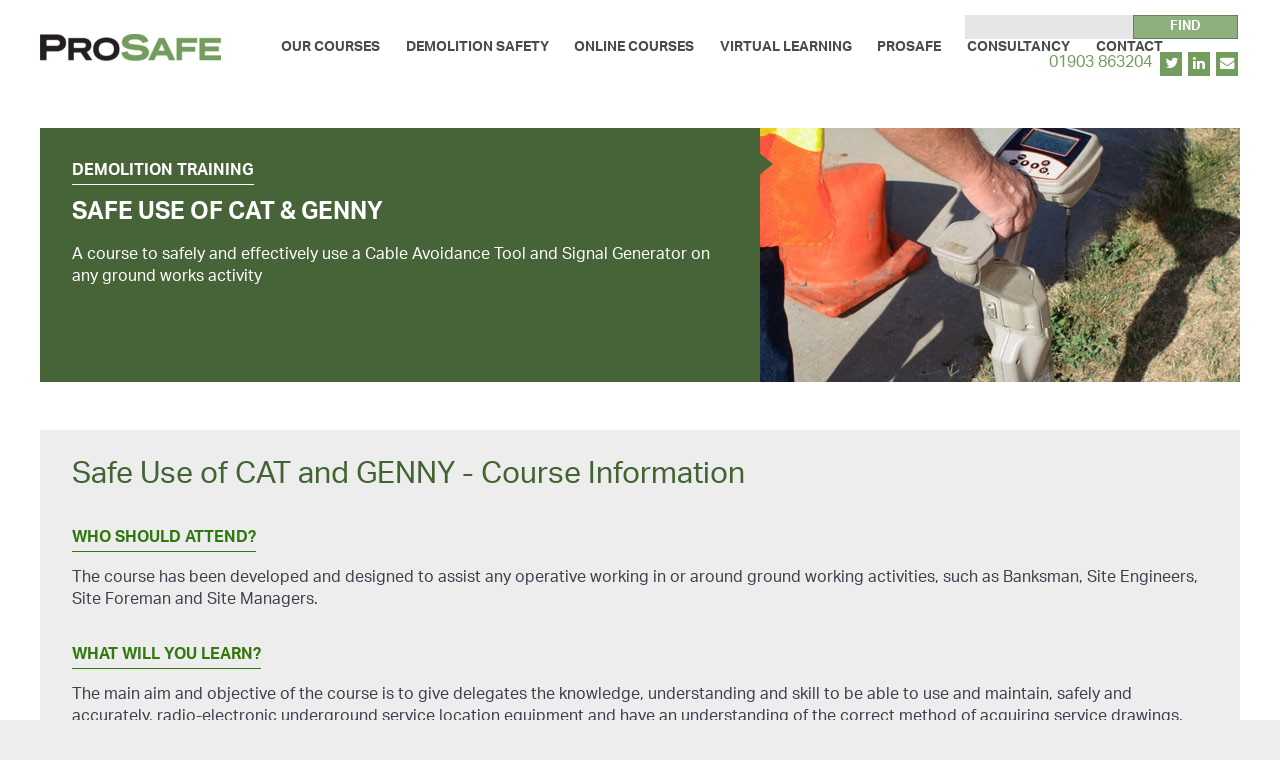

--- FILE ---
content_type: text/html; charset=UTF-8
request_url: https://www.prosafeconsultants.com/ndtg-safe-use-of-cat-genny/
body_size: 11578
content:
<!DOCTYPE html>
<!-- header.php -->
<!--[if lt IE 7 ]>  <html lang="en" class="ie6  ltie11 ltie10 ltie9 ltie8 ltie7"> <![endif]-->
<!--[if IE 7 ]>     <html lang="en" class="ie7  ltie11 ltie10 ltie9 ltie8"> <![endif]-->
<!--[if IE 8 ]>     <html lang="en" class="ie8  ltie11 ltie10 ltie9"> <![endif]-->
<!--[if IE 9 ]>     <html lang="en" class="ie9  ltie11 ltie10"> <![endif]-->
<!--[if IE 10 ]>    <html lang="en" class="ie10 ltie11"> <![endif]-->
<!--[if IE 11 ]>    <html lang="en" class="ie11"> <![endif]-->
<!--[if !(IE)]><!--><html lang="en" class="notie"><!--<![endif]-->
<head>
	<meta charset="utf-8" />
	<meta name="viewport" content="width=device-width, initial-scale=1, maximum-scale=1" />
	<meta name="description" content="" />
	<title>Safe Use of Cat &#038; Genny NDTG</title>
	<script src="https://use.typekit.net/edg2hdv.js"></script>
	<script>try{Typekit.load({ async: true });}catch(e){}</script>
	<link rel="stylesheet" href="https://www.prosafeconsultants.com/wp-content/themes/prosafe/styles/style.css" />	<meta name='robots' content='max-image-preview:large' />
<link rel='dns-prefetch' href='//ajax.googleapis.com' />
<link rel='dns-prefetch' href='//cdnjs.cloudflare.com' />
<script type="text/javascript">
/* <![CDATA[ */
window._wpemojiSettings = {"baseUrl":"https:\/\/s.w.org\/images\/core\/emoji\/16.0.1\/72x72\/","ext":".png","svgUrl":"https:\/\/s.w.org\/images\/core\/emoji\/16.0.1\/svg\/","svgExt":".svg","source":{"concatemoji":"https:\/\/www.prosafeconsultants.com\/wp-includes\/js\/wp-emoji-release.min.js?ver=6.8.2"}};
/*! This file is auto-generated */
!function(s,n){var o,i,e;function c(e){try{var t={supportTests:e,timestamp:(new Date).valueOf()};sessionStorage.setItem(o,JSON.stringify(t))}catch(e){}}function p(e,t,n){e.clearRect(0,0,e.canvas.width,e.canvas.height),e.fillText(t,0,0);var t=new Uint32Array(e.getImageData(0,0,e.canvas.width,e.canvas.height).data),a=(e.clearRect(0,0,e.canvas.width,e.canvas.height),e.fillText(n,0,0),new Uint32Array(e.getImageData(0,0,e.canvas.width,e.canvas.height).data));return t.every(function(e,t){return e===a[t]})}function u(e,t){e.clearRect(0,0,e.canvas.width,e.canvas.height),e.fillText(t,0,0);for(var n=e.getImageData(16,16,1,1),a=0;a<n.data.length;a++)if(0!==n.data[a])return!1;return!0}function f(e,t,n,a){switch(t){case"flag":return n(e,"\ud83c\udff3\ufe0f\u200d\u26a7\ufe0f","\ud83c\udff3\ufe0f\u200b\u26a7\ufe0f")?!1:!n(e,"\ud83c\udde8\ud83c\uddf6","\ud83c\udde8\u200b\ud83c\uddf6")&&!n(e,"\ud83c\udff4\udb40\udc67\udb40\udc62\udb40\udc65\udb40\udc6e\udb40\udc67\udb40\udc7f","\ud83c\udff4\u200b\udb40\udc67\u200b\udb40\udc62\u200b\udb40\udc65\u200b\udb40\udc6e\u200b\udb40\udc67\u200b\udb40\udc7f");case"emoji":return!a(e,"\ud83e\udedf")}return!1}function g(e,t,n,a){var r="undefined"!=typeof WorkerGlobalScope&&self instanceof WorkerGlobalScope?new OffscreenCanvas(300,150):s.createElement("canvas"),o=r.getContext("2d",{willReadFrequently:!0}),i=(o.textBaseline="top",o.font="600 32px Arial",{});return e.forEach(function(e){i[e]=t(o,e,n,a)}),i}function t(e){var t=s.createElement("script");t.src=e,t.defer=!0,s.head.appendChild(t)}"undefined"!=typeof Promise&&(o="wpEmojiSettingsSupports",i=["flag","emoji"],n.supports={everything:!0,everythingExceptFlag:!0},e=new Promise(function(e){s.addEventListener("DOMContentLoaded",e,{once:!0})}),new Promise(function(t){var n=function(){try{var e=JSON.parse(sessionStorage.getItem(o));if("object"==typeof e&&"number"==typeof e.timestamp&&(new Date).valueOf()<e.timestamp+604800&&"object"==typeof e.supportTests)return e.supportTests}catch(e){}return null}();if(!n){if("undefined"!=typeof Worker&&"undefined"!=typeof OffscreenCanvas&&"undefined"!=typeof URL&&URL.createObjectURL&&"undefined"!=typeof Blob)try{var e="postMessage("+g.toString()+"("+[JSON.stringify(i),f.toString(),p.toString(),u.toString()].join(",")+"));",a=new Blob([e],{type:"text/javascript"}),r=new Worker(URL.createObjectURL(a),{name:"wpTestEmojiSupports"});return void(r.onmessage=function(e){c(n=e.data),r.terminate(),t(n)})}catch(e){}c(n=g(i,f,p,u))}t(n)}).then(function(e){for(var t in e)n.supports[t]=e[t],n.supports.everything=n.supports.everything&&n.supports[t],"flag"!==t&&(n.supports.everythingExceptFlag=n.supports.everythingExceptFlag&&n.supports[t]);n.supports.everythingExceptFlag=n.supports.everythingExceptFlag&&!n.supports.flag,n.DOMReady=!1,n.readyCallback=function(){n.DOMReady=!0}}).then(function(){return e}).then(function(){var e;n.supports.everything||(n.readyCallback(),(e=n.source||{}).concatemoji?t(e.concatemoji):e.wpemoji&&e.twemoji&&(t(e.twemoji),t(e.wpemoji)))}))}((window,document),window._wpemojiSettings);
/* ]]> */
</script>
<style id='wp-emoji-styles-inline-css' type='text/css'>

	img.wp-smiley, img.emoji {
		display: inline !important;
		border: none !important;
		box-shadow: none !important;
		height: 1em !important;
		width: 1em !important;
		margin: 0 0.07em !important;
		vertical-align: -0.1em !important;
		background: none !important;
		padding: 0 !important;
	}
</style>
<link rel='stylesheet' id='wp-block-library-css' href='https://www.prosafeconsultants.com/wp-includes/css/dist/block-library/style.min.css?ver=6.8.2' type='text/css' media='all' />
<style id='classic-theme-styles-inline-css' type='text/css'>
/*! This file is auto-generated */
.wp-block-button__link{color:#fff;background-color:#32373c;border-radius:9999px;box-shadow:none;text-decoration:none;padding:calc(.667em + 2px) calc(1.333em + 2px);font-size:1.125em}.wp-block-file__button{background:#32373c;color:#fff;text-decoration:none}
</style>
<style id='global-styles-inline-css' type='text/css'>
:root{--wp--preset--aspect-ratio--square: 1;--wp--preset--aspect-ratio--4-3: 4/3;--wp--preset--aspect-ratio--3-4: 3/4;--wp--preset--aspect-ratio--3-2: 3/2;--wp--preset--aspect-ratio--2-3: 2/3;--wp--preset--aspect-ratio--16-9: 16/9;--wp--preset--aspect-ratio--9-16: 9/16;--wp--preset--color--black: #000000;--wp--preset--color--cyan-bluish-gray: #abb8c3;--wp--preset--color--white: #ffffff;--wp--preset--color--pale-pink: #f78da7;--wp--preset--color--vivid-red: #cf2e2e;--wp--preset--color--luminous-vivid-orange: #ff6900;--wp--preset--color--luminous-vivid-amber: #fcb900;--wp--preset--color--light-green-cyan: #7bdcb5;--wp--preset--color--vivid-green-cyan: #00d084;--wp--preset--color--pale-cyan-blue: #8ed1fc;--wp--preset--color--vivid-cyan-blue: #0693e3;--wp--preset--color--vivid-purple: #9b51e0;--wp--preset--gradient--vivid-cyan-blue-to-vivid-purple: linear-gradient(135deg,rgba(6,147,227,1) 0%,rgb(155,81,224) 100%);--wp--preset--gradient--light-green-cyan-to-vivid-green-cyan: linear-gradient(135deg,rgb(122,220,180) 0%,rgb(0,208,130) 100%);--wp--preset--gradient--luminous-vivid-amber-to-luminous-vivid-orange: linear-gradient(135deg,rgba(252,185,0,1) 0%,rgba(255,105,0,1) 100%);--wp--preset--gradient--luminous-vivid-orange-to-vivid-red: linear-gradient(135deg,rgba(255,105,0,1) 0%,rgb(207,46,46) 100%);--wp--preset--gradient--very-light-gray-to-cyan-bluish-gray: linear-gradient(135deg,rgb(238,238,238) 0%,rgb(169,184,195) 100%);--wp--preset--gradient--cool-to-warm-spectrum: linear-gradient(135deg,rgb(74,234,220) 0%,rgb(151,120,209) 20%,rgb(207,42,186) 40%,rgb(238,44,130) 60%,rgb(251,105,98) 80%,rgb(254,248,76) 100%);--wp--preset--gradient--blush-light-purple: linear-gradient(135deg,rgb(255,206,236) 0%,rgb(152,150,240) 100%);--wp--preset--gradient--blush-bordeaux: linear-gradient(135deg,rgb(254,205,165) 0%,rgb(254,45,45) 50%,rgb(107,0,62) 100%);--wp--preset--gradient--luminous-dusk: linear-gradient(135deg,rgb(255,203,112) 0%,rgb(199,81,192) 50%,rgb(65,88,208) 100%);--wp--preset--gradient--pale-ocean: linear-gradient(135deg,rgb(255,245,203) 0%,rgb(182,227,212) 50%,rgb(51,167,181) 100%);--wp--preset--gradient--electric-grass: linear-gradient(135deg,rgb(202,248,128) 0%,rgb(113,206,126) 100%);--wp--preset--gradient--midnight: linear-gradient(135deg,rgb(2,3,129) 0%,rgb(40,116,252) 100%);--wp--preset--font-size--small: 13px;--wp--preset--font-size--medium: 20px;--wp--preset--font-size--large: 36px;--wp--preset--font-size--x-large: 42px;--wp--preset--spacing--20: 0.44rem;--wp--preset--spacing--30: 0.67rem;--wp--preset--spacing--40: 1rem;--wp--preset--spacing--50: 1.5rem;--wp--preset--spacing--60: 2.25rem;--wp--preset--spacing--70: 3.38rem;--wp--preset--spacing--80: 5.06rem;--wp--preset--shadow--natural: 6px 6px 9px rgba(0, 0, 0, 0.2);--wp--preset--shadow--deep: 12px 12px 50px rgba(0, 0, 0, 0.4);--wp--preset--shadow--sharp: 6px 6px 0px rgba(0, 0, 0, 0.2);--wp--preset--shadow--outlined: 6px 6px 0px -3px rgba(255, 255, 255, 1), 6px 6px rgba(0, 0, 0, 1);--wp--preset--shadow--crisp: 6px 6px 0px rgba(0, 0, 0, 1);}:where(.is-layout-flex){gap: 0.5em;}:where(.is-layout-grid){gap: 0.5em;}body .is-layout-flex{display: flex;}.is-layout-flex{flex-wrap: wrap;align-items: center;}.is-layout-flex > :is(*, div){margin: 0;}body .is-layout-grid{display: grid;}.is-layout-grid > :is(*, div){margin: 0;}:where(.wp-block-columns.is-layout-flex){gap: 2em;}:where(.wp-block-columns.is-layout-grid){gap: 2em;}:where(.wp-block-post-template.is-layout-flex){gap: 1.25em;}:where(.wp-block-post-template.is-layout-grid){gap: 1.25em;}.has-black-color{color: var(--wp--preset--color--black) !important;}.has-cyan-bluish-gray-color{color: var(--wp--preset--color--cyan-bluish-gray) !important;}.has-white-color{color: var(--wp--preset--color--white) !important;}.has-pale-pink-color{color: var(--wp--preset--color--pale-pink) !important;}.has-vivid-red-color{color: var(--wp--preset--color--vivid-red) !important;}.has-luminous-vivid-orange-color{color: var(--wp--preset--color--luminous-vivid-orange) !important;}.has-luminous-vivid-amber-color{color: var(--wp--preset--color--luminous-vivid-amber) !important;}.has-light-green-cyan-color{color: var(--wp--preset--color--light-green-cyan) !important;}.has-vivid-green-cyan-color{color: var(--wp--preset--color--vivid-green-cyan) !important;}.has-pale-cyan-blue-color{color: var(--wp--preset--color--pale-cyan-blue) !important;}.has-vivid-cyan-blue-color{color: var(--wp--preset--color--vivid-cyan-blue) !important;}.has-vivid-purple-color{color: var(--wp--preset--color--vivid-purple) !important;}.has-black-background-color{background-color: var(--wp--preset--color--black) !important;}.has-cyan-bluish-gray-background-color{background-color: var(--wp--preset--color--cyan-bluish-gray) !important;}.has-white-background-color{background-color: var(--wp--preset--color--white) !important;}.has-pale-pink-background-color{background-color: var(--wp--preset--color--pale-pink) !important;}.has-vivid-red-background-color{background-color: var(--wp--preset--color--vivid-red) !important;}.has-luminous-vivid-orange-background-color{background-color: var(--wp--preset--color--luminous-vivid-orange) !important;}.has-luminous-vivid-amber-background-color{background-color: var(--wp--preset--color--luminous-vivid-amber) !important;}.has-light-green-cyan-background-color{background-color: var(--wp--preset--color--light-green-cyan) !important;}.has-vivid-green-cyan-background-color{background-color: var(--wp--preset--color--vivid-green-cyan) !important;}.has-pale-cyan-blue-background-color{background-color: var(--wp--preset--color--pale-cyan-blue) !important;}.has-vivid-cyan-blue-background-color{background-color: var(--wp--preset--color--vivid-cyan-blue) !important;}.has-vivid-purple-background-color{background-color: var(--wp--preset--color--vivid-purple) !important;}.has-black-border-color{border-color: var(--wp--preset--color--black) !important;}.has-cyan-bluish-gray-border-color{border-color: var(--wp--preset--color--cyan-bluish-gray) !important;}.has-white-border-color{border-color: var(--wp--preset--color--white) !important;}.has-pale-pink-border-color{border-color: var(--wp--preset--color--pale-pink) !important;}.has-vivid-red-border-color{border-color: var(--wp--preset--color--vivid-red) !important;}.has-luminous-vivid-orange-border-color{border-color: var(--wp--preset--color--luminous-vivid-orange) !important;}.has-luminous-vivid-amber-border-color{border-color: var(--wp--preset--color--luminous-vivid-amber) !important;}.has-light-green-cyan-border-color{border-color: var(--wp--preset--color--light-green-cyan) !important;}.has-vivid-green-cyan-border-color{border-color: var(--wp--preset--color--vivid-green-cyan) !important;}.has-pale-cyan-blue-border-color{border-color: var(--wp--preset--color--pale-cyan-blue) !important;}.has-vivid-cyan-blue-border-color{border-color: var(--wp--preset--color--vivid-cyan-blue) !important;}.has-vivid-purple-border-color{border-color: var(--wp--preset--color--vivid-purple) !important;}.has-vivid-cyan-blue-to-vivid-purple-gradient-background{background: var(--wp--preset--gradient--vivid-cyan-blue-to-vivid-purple) !important;}.has-light-green-cyan-to-vivid-green-cyan-gradient-background{background: var(--wp--preset--gradient--light-green-cyan-to-vivid-green-cyan) !important;}.has-luminous-vivid-amber-to-luminous-vivid-orange-gradient-background{background: var(--wp--preset--gradient--luminous-vivid-amber-to-luminous-vivid-orange) !important;}.has-luminous-vivid-orange-to-vivid-red-gradient-background{background: var(--wp--preset--gradient--luminous-vivid-orange-to-vivid-red) !important;}.has-very-light-gray-to-cyan-bluish-gray-gradient-background{background: var(--wp--preset--gradient--very-light-gray-to-cyan-bluish-gray) !important;}.has-cool-to-warm-spectrum-gradient-background{background: var(--wp--preset--gradient--cool-to-warm-spectrum) !important;}.has-blush-light-purple-gradient-background{background: var(--wp--preset--gradient--blush-light-purple) !important;}.has-blush-bordeaux-gradient-background{background: var(--wp--preset--gradient--blush-bordeaux) !important;}.has-luminous-dusk-gradient-background{background: var(--wp--preset--gradient--luminous-dusk) !important;}.has-pale-ocean-gradient-background{background: var(--wp--preset--gradient--pale-ocean) !important;}.has-electric-grass-gradient-background{background: var(--wp--preset--gradient--electric-grass) !important;}.has-midnight-gradient-background{background: var(--wp--preset--gradient--midnight) !important;}.has-small-font-size{font-size: var(--wp--preset--font-size--small) !important;}.has-medium-font-size{font-size: var(--wp--preset--font-size--medium) !important;}.has-large-font-size{font-size: var(--wp--preset--font-size--large) !important;}.has-x-large-font-size{font-size: var(--wp--preset--font-size--x-large) !important;}
:where(.wp-block-post-template.is-layout-flex){gap: 1.25em;}:where(.wp-block-post-template.is-layout-grid){gap: 1.25em;}
:where(.wp-block-columns.is-layout-flex){gap: 2em;}:where(.wp-block-columns.is-layout-grid){gap: 2em;}
:root :where(.wp-block-pullquote){font-size: 1.5em;line-height: 1.6;}
</style>
<script type="text/javascript" src="https://ajax.googleapis.com/ajax/libs/jquery/1.11.3/jquery.min.js?ver=1.11.3" id="jquery-js"></script>
<script type="text/javascript" src="https://cdnjs.cloudflare.com/ajax/libs/modernizr/2.8.3/modernizr.min.js?ver=2.8.3" id="modernizr-js"></script>
<link rel="https://api.w.org/" href="https://www.prosafeconsultants.com/wp-json/" /><link rel="alternate" title="JSON" type="application/json" href="https://www.prosafeconsultants.com/wp-json/wp/v2/pages/1497" /><link rel="EditURI" type="application/rsd+xml" title="RSD" href="https://www.prosafeconsultants.com/xmlrpc.php?rsd" />
<meta name="generator" content="WordPress 6.8.2" />
<link rel="canonical" href="https://www.prosafeconsultants.com/ndtg-safe-use-of-cat-genny/" />
<link rel='shortlink' href='https://www.prosafeconsultants.com/?p=1497' />
<link rel="alternate" title="oEmbed (JSON)" type="application/json+oembed" href="https://www.prosafeconsultants.com/wp-json/oembed/1.0/embed?url=https%3A%2F%2Fwww.prosafeconsultants.com%2Fndtg-safe-use-of-cat-genny%2F" />
<link rel="alternate" title="oEmbed (XML)" type="text/xml+oembed" href="https://www.prosafeconsultants.com/wp-json/oembed/1.0/embed?url=https%3A%2F%2Fwww.prosafeconsultants.com%2Fndtg-safe-use-of-cat-genny%2F&#038;format=xml" />
<script type="text/javascript">window.phpVars = []; window.phpVars.cssVars = [];window.phpVars.phpConstants = {"fromMadisonIp":true,"mwsIncludeDir":"\/home\/prosafe\/www\/wp-content\/mws-includes","themeDir":"\/home\/prosafe\/www\/wp-content\/themes\/prosafe","themeUrl":"https:\/\/www.prosafeconsultants.com\/wp-content\/themes\/prosafe","themeIncludeDir":"\/home\/prosafe\/www\/wp-content\/themes\/prosafe\/includes","homeUrl":"https:\/\/www.prosafeconsultants.com","stylesDir":"\/home\/prosafe\/www\/wp-content\/themes\/prosafe\/styles","stylesUrl":"https:\/\/www.prosafeconsultants.com\/wp-content\/themes\/prosafe\/styles","imagesUrl":"https:\/\/www.prosafeconsultants.com\/wp-content\/themes\/prosafe\/images","adminAjaxUrl":"https:\/\/www.prosafeconsultants.com\/wp-admin\/admin-ajax.php","mwsIncludeUrl":"https:\/\/www.prosafeconsultants.com\/wp-content\/mws-includes"};window.phpVars.breakpoints = {"nothing":"0px","veryNarrowViewport":"360px","narrowViewport":"500px","mediumViewport":"768px","wideViewport":"1000px","fullViewport":"1200px"};</script><script type="text/javascript" src="https://www.prosafeconsultants.com/wp-content/themes/prosafe/js/global.min.js?t=1730121289"></script>				<script type="text/javascript">
				  (function(i,s,o,g,r,a,m){i['GoogleAnalyticsObject']=r;i[r]=i[r]||function(){
				  (i[r].q=i[r].q||[]).push(arguments)},i[r].l=1*new Date();a=s.createElement(o),
				  m=s.getElementsByTagName(o)[0];a.async=1;a.src=g;m.parentNode.insertBefore(a,m)
				  })(window,document,'script','//www.google-analytics.com/analytics.js','ga');

				  ga('create', 'UA-53750129-1', 'auto');
				  ga('send', 'pageview');
				</script>
					<!-- Google tag (gtag.js) -->
<script async src="https://www.googletagmanager.com/gtag/js?id=G-R5GDFMK3MP"></script>
<script>
  window.dataLayer = window.dataLayer || [];
  function gtag(){dataLayer.push(arguments);}
  gtag('js', new Date());

  gtag('config', 'G-R5GDFMK3MP');
</script>
</head>
<body class="wp-singular page-template-default page page-id-1497 wp-theme-prosafe">
		<header id="site-header">
		<div class="inner">
			<a class="site-logo" href="/">
			<img src="/wp-content/uploads/Prosafe-Logo-e1747904342573-181x28.png" width="181" height="28" alt="Prosafe Consultants"/>
		</a>			<div class="primary-menu-container">
				<div class="primary-menu"><nav id="menu-main-menu" class="menu"><ul class="menu-items"><li id="menu-item-1992" class="menu-item menu-item-type-post_type menu-item-object-page menu-item-1992"><a href="https://www.prosafeconsultants.com/training/">Our Courses</a></li>
<li id="menu-item-3366" class="menu-item menu-item-type-post_type menu-item-object-page menu-item-has-children menu-item-3366"><a href="https://www.prosafeconsultants.com/demolition/">Demolition Safety</a>
<ul class="sub-menu">
	<li id="menu-item-3370" class="menu-item menu-item-type-post_type menu-item-object-page menu-item-3370"><a href="https://www.prosafeconsultants.com/demolition-training/">Demolition Training</a></li>
	<li id="menu-item-3368" class="menu-item menu-item-type-post_type menu-item-object-page menu-item-3368"><a href="https://www.prosafeconsultants.com/demolition-consultancy/">Demolition Consultancy</a></li>
	<li id="menu-item-3367" class="menu-item menu-item-type-post_type menu-item-object-page menu-item-3367"><a href="https://www.prosafeconsultants.com/competent-advise-service/">Competent Advise Service</a></li>
	<li id="menu-item-3375" class="menu-item menu-item-type-post_type menu-item-object-page menu-item-3375"><a href="https://www.prosafeconsultants.com/audits/">Demolition Audits/Inspections</a></li>
	<li id="menu-item-1997" class="menu-item menu-item-type-post_type menu-item-object-page menu-item-1997"><a href="https://www.prosafeconsultants.com/blog/">Blog</a></li>
</ul>
</li>
<li id="menu-item-2945" class="menu-item menu-item-type-post_type menu-item-object-page menu-item-2945"><a href="https://www.prosafeconsultants.com/first-aid-online-courses/">Online Courses</a></li>
<li id="menu-item-2946" class="menu-item menu-item-type-post_type menu-item-object-page menu-item-2946"><a href="https://www.prosafeconsultants.com/virtual-learning-education/">Virtual Learning</a></li>
<li id="menu-item-1996" class="menu-item menu-item-type-post_type menu-item-object-page menu-item-has-children menu-item-1996"><a href="https://www.prosafeconsultants.com/about-us/">Prosafe</a>
<ul class="sub-menu">
	<li id="menu-item-2942" class="menu-item menu-item-type-post_type menu-item-object-page menu-item-2942"><a href="https://www.prosafeconsultants.com/about-us/">About Us</a></li>
	<li id="menu-item-1999" class="menu-item menu-item-type-post_type menu-item-object-page menu-item-1999"><a href="https://www.prosafeconsultants.com/our-work/">Testimonials</a></li>
	<li id="menu-item-2591" class="menu-item menu-item-type-post_type menu-item-object-page menu-item-2591"><a href="https://www.prosafeconsultants.com/prosafe-partners/">Partners</a></li>
</ul>
</li>
<li id="menu-item-3286" class="menu-item menu-item-type-custom menu-item-object-custom menu-item-3286"><a href="https://www.prosafeconsultants.com/consultancy/">Consultancy</a></li>
<li id="menu-item-1998" class="menu-item menu-item-type-post_type menu-item-object-page menu-item-1998"><a href="https://www.prosafeconsultants.com/contact-us/">Contact</a></li>
</ul></nav></div>			</div><!-- /.primary-menu-container -->
			   <section class="contact-options">
                        <a href="tel:01903863204" class="option long-phone hide-for-tablet">01903 863204</a>
                                    <a href="tel:01903863204" class="option phone hide-for-desktop">
                     <i class="fa fa-phone"></i>
                     <span class="hidden right">01903 863204</span>
                  </a>
                  					<a class="option" target="_blank" href="https://twitter.com/prosafedanny" title="Twitter"><i class="fa fa-twitter"></i></a>
					<a class="option" target="_blank" href="https://www.linkedin.com/company/prosafe-consultants/?originalSubdomain=ca" title="LinkedIn"><i class="fa fa-linkedin"></i></a>
		                  <a href="mailto:info@prosafeconsultants.com" class="option email show">
                     <i class="fa fa-envelope"></i>
                     <span class="hidden right">info@prosafeconsultants.com</span>
                  </a>
                     </section><!-- /.contact-options -->
         <section id="header-search-form" class="visible">
         <form role="search" method="get" class="searchform" action="https://www.prosafeconsultants.com">
	<div>
		<input type="text" value="" name="s" class="searchfield" />
		<input type="submit" class="searchsubmit" value="FIND" />
	</div>
</form>
      </section><!-- /#headersearch-form -->
      			<div id="drawer-handle"><span></span></div>
		</div><!-- /.inner -->
	</header>
<!-- page.php -->
<section id="abdomen">
	<div class="flex-group main_column">		<div class="flexible-content flex-offer flex-row-1 odd first-row">
			<div class="flex-inner">
						<section class="page-section offers">
							<div class="offer dark">
					<div class="image third">
						<img src="/wp-content/uploads/Safe-Use-of-CAT-and-GENNY-483x254.jpg" width="483" height="254" alt="Worker Using CAT & GENNY Machines" class="background-image" />
											</div><!-- /.image -->

					<div class="content two-thirds">
						<strong class="small-section-heading">DEMOLITION TRAINING</strong>
						<h3 class="section-heading">SAFE USE OF CAT & GENNY</h3>						<div class="description"><p>A course to safely and effectively use a Cable Avoidance Tool and Signal Generator on any ground works activity</p>
</div>
											</div><!-- /.content -->
				</div><!-- /.offer -->
					</section><!-- /.page-section.offer -->

						</div>
		</div>
			<div class="flexible-content flex-course-details flex-row-2 even">
			<div class="flex-inner">
									<div class="detail-sections">
									<h2>Safe Use of CAT and GENNY - Course Information</h2>
													<section class="detail">
							<h2 class="small-section-heading">WHO SHOULD ATTEND?</h2>
							<div class="user-generated"><p>The course has been developed and designed to assist any operative working in or around ground working activities, such as Banksman, Site Engineers, Site Foreman and Site Managers.</p>
</div>
					</section><!-- /.detail -->
									<section class="detail">
							<h2 class="small-section-heading">WHAT WILL YOU LEARN?</h2>
							<div class="user-generated"><p>The main aim and objective of the course is to give delegates the knowledge, understanding and skill to be able to use and maintain, safely and accurately, radio-electronic underground service location equipment and have an understanding of the correct method of acquiring service drawings.</p>
<ul>
<li>Health &amp; Safety Legislation</li>
<li>Safe working procedures for working in and around underground services</li>
<li>Cat &amp; Genny operating principles</li>
<li>How to locate services</li>
<li>Limitation of equipment and services information</li>
<li>Maintenance and on-site checks</li>
<li>Familiarisation of service drawings</li>
<li>Practical exercises</li>
</ul>
</div>
					</section><!-- /.detail -->
									<section class="detail">
							<h2 class="small-section-heading">COURSE DURATION</h2>
							<div class="user-generated"><p>Safe Use of CAT and GENNY Course &#8211; Half Day</p>
</div>
					</section><!-- /.detail -->
									<section class="detail">
							<h2 class="small-section-heading">ASSESSMENT</h2>
							<div class="user-generated"><p>Written assessment at the end of the course alongside observation by the trainer throughout the course duration.</p>
</div>
					</section><!-- /.detail -->
									<section class="detail">
							<h2 class="small-section-heading">CERTIFICATION</h2>
							<div class="user-generated"><p>An NDTG accredited certificate will be provided upon successful completion of the course for display or record keeping in the workplace.</p>
<p>Certificate valid for 3 Years</p>
</div>
					</section><!-- /.detail -->
									<section class="detail">
							<h2 class="small-section-heading">TYPE OF BOOKING</h2>
							<div class="user-generated"><p>We offer GROUP BOOKINGS for your workforce, throughout the UK either onsite or at a venue local to your business. Contact us to discuss your requirements.</p>
</div>
					</section><!-- /.detail -->
									<section class="detail">
							<h2 class="small-section-heading">CONTACT US TODAY</h2>
							<div class="user-generated"><p>Please contact us directly either by email or phone to discuss your booking requirements.</p>
<p>Speak to Danny or Natalie on <strong>01903 863204</strong> or <strong>info@prosafeconsultants.com</strong></p>
<p>Alternatively fill out our contact form below</p>
</div>
					</section><!-- /.detail -->
									<section class="detail">
							<h2 class="small-section-heading">MORE COURSES WITH PROSAFE</h2>
							<div class="user-generated"><p><strong><a href="http://www.prosafeconsultants.com/demolition-industry-training/">CLICK HERE TO VIEW ALL THE AVAILABLE COURSES THROUGH PROSAFE</a> &gt;&gt;&gt;</strong></p>
</div>
					</section><!-- /.detail -->
							</div><!-- /.detail-section -->
		
		
		
								</div>
		</div>
			<div class="flexible-content flex-icon-row flex-row-3 odd">
			<div class="flex-inner">
						<section class="page-section icons-row">
							<div class="block third">
					<img src="/wp-content/uploads/Group-Booking-Asbestos-Awareness-Prosafe.jpg" width="400" height="200" alt="Group of workers on a course" />
					<div class="content-container half purple">
						<div class="heading-content">
							<i class="icon-x"></i>
							<h4 class="heading">Learn Basic Operating Principles</h4>
						</div><!-- /.heading-content -->
					</div><!-- /.icon-container -->
				</div><!-- /.icon-block -->
							<div class="block third">
					<img src="/wp-content/uploads/CCDO-Labourer-NDTG-400x200.jpg" width="400" height="200" alt="Trainee Demolition Man" />
					<div class="content-container half purple">
						<div class="heading-content">
							<i class="icon-x"></i>
							<h4 class="heading">Understand Health & Safety Legislation</h4>
						</div><!-- /.heading-content -->
					</div><!-- /.icon-container -->
				</div><!-- /.icon-block -->
							<div class="block third">
					<img src="/wp-content/uploads/NDTG-Accredited-Courses-1-400x200.jpg" width="400" height="200" alt="" />
					<div class="content-container half purple">
						<div class="heading-content">
							<i class="icon-x"></i>
							<h4 class="heading">An NDTG Accredited Course</h4>
						</div><!-- /.heading-content -->
					</div><!-- /.icon-container -->
				</div><!-- /.icon-block -->
					</section><!-- /.page-section.icons-row -->
				</div>
		</div>
			<div class="flexible-content flex-contact flex-row-4 even last-row">
			<div class="flex-inner">
						<section class="page-section contact-block">
							<div class="content half left">
					<strong class="small-section-heading">CONTACT</strong>					<h2 class="section-heading">For further information on our Courses</h2>					<div class="description"><p>Please contact Prosafe directly on 01903 863204 or email info@prosafeconsultants.com<br />
Alternatively use our contact form opposite here:<br />
PLEASE NOTE we only offer GROUP bookings at this time, we can not offer courses for individual requests.</p>
</div>					   <section class="contact-options">
                        <a href="tel:01903863204" class="option phone ">
                     <i class="fa fa-phone"></i>
                     <span class="hidden left">01903 863204</span>
                  </a>
                                    <a href="mailto:info@prosafeconsultants.com" class="option email ">
                     <i class="fa fa-envelope"></i>
                     <span class="hidden left">info@prosafeconsultants.com</span>
                  </a>
                  					<a class="option" target="_blank" href="https://twitter.com/prosafedanny" title="Twitter"><i class="fa fa-twitter"></i></a>
					<a class="option" target="_blank" href="https://www.linkedin.com/company/prosafe-consultants/?originalSubdomain=ca" title="LinkedIn"><i class="fa fa-linkedin"></i></a>
		   </section><!-- /.contact-options -->
      				</div><!-- /.content -->
						<div class="form half right">
				
                <div class='gf_browser_chrome gform_wrapper' id='gform_wrapper_2' ><div id='gf_2' class='gform_anchor' tabindex='-1'></div><form method='post' enctype='multipart/form-data' target='gform_ajax_frame_2' id='gform_2'  action='/ndtg-safe-use-of-cat-genny/#gf_2'>
                        <div class='gform_body'><ul id='gform_fields_2' class='gform_fields top_label form_sublabel_below description_below'><li id='field_2_10'  class='gfield gfield_contains_required field_sublabel_below field_description_below gfield_visibility_visible' ><label class='gfield_label' for='input_2_10' >Name<span class='gfield_required'>*</span></label><div class='ginput_container ginput_container_text'><input name='input_10' id='input_2_10' type='text' value='' class='large'    placeholder='Name' aria-required="true" aria-invalid="false" /></div></li><li id='field_2_6'  class='gfield gf_left_half gfield_contains_required field_sublabel_below field_description_below gfield_visibility_visible' ><label class='gfield_label' for='input_2_6' >Phone<span class='gfield_required'>*</span></label><div class='ginput_container ginput_container_phone'><input name='input_6' id='input_2_6' type='tel' value='' class='large'  placeholder='Phone' aria-required="true" aria-invalid="false"  /></div></li><li id='field_2_9'  class='gfield gf_right_half gfield_contains_required field_sublabel_below field_description_below gfield_visibility_visible' ><label class='gfield_label' for='input_2_9' >Email<span class='gfield_required'>*</span></label><div class='ginput_container ginput_container_email'>
                            <input name='input_9' id='input_2_9' type='email' value='' class='large'   placeholder='Email' aria-required="true" aria-invalid="false" />
                        </div></li><li id='field_2_4'  class='gfield gfield_contains_required field_sublabel_below field_description_below gfield_visibility_visible' ><label class='gfield_label' for='input_2_4' >Enquiry<span class='gfield_required'>*</span></label><div class='ginput_container ginput_container_textarea'><textarea name='input_4' id='input_2_4' class='textarea small'    placeholder='Enquiry' aria-required="true" aria-invalid="false"   rows='10' cols='50'></textarea></div></li><li id='field_2_11'  class='gfield gf-privacy gfield_html gfield_html_formatted gfield_no_follows_desc field_sublabel_below field_description_below gfield_visibility_visible' >By contacting us you agree to our privacy settings <a href="privacy-policy">Read our privacy settings and policy here</a></li><li id='field_2_12'  class='gfield field_sublabel_below field_description_below gfield_visibility_visible' ><label class='gfield_label'  >Privacy Checkbox</label><div class='ginput_container ginput_container_checkbox'><ul class='gfield_checkbox' id='input_2_12'><li class='gchoice_2_12_1'>
								<input name='input_12.1' type='checkbox'  value='I confirm I have read the privacy policy'  id='choice_2_12_1'   />
								<label for='choice_2_12_1' id='label_2_12_1'>I confirm I have read the privacy policy</label>
							</li><li class='gchoice_2_12_2'>
								<input name='input_12.2' type='checkbox'  value='We would like to contact you regarding future &lt;u&gt;courses  and new services&lt;/u&gt; with Prosafe, please tick here if you would be happy to receive updates'  id='choice_2_12_2'   />
								<label for='choice_2_12_2' id='label_2_12_2'>We would like to contact you regarding future <u>courses  and new services</u> with Prosafe, please tick here if you would be happy to receive updates</label>
							</li></ul></div></li><li id='field_2_13'  class='gfield field_sublabel_below field_description_below gfield_visibility_visible' ><label class='gfield_label' for='input_2_13' ></label><div id='input_2_13' class='ginput_container ginput_recaptcha' data-sitekey='6LeumN4ZAAAAAMpEMU2Oxx79vLrulRmeZxnBozJO'  data-theme='light' data-tabindex='0'  data-badge=''></div></li><li id='field_2_14'  class='gfield gform_validation_container field_sublabel_below field_description_below gfield_visibility_visible' ><label class='gfield_label' for='input_2_14' >Email</label><div class='ginput_container'><input name='input_14' id='input_2_14' type='text' value='' autocomplete='off'/></div><div class='gfield_description' id='gfield_description_2_14'>This field is for validation purposes and should be left unchanged.</div></li>
                            </ul></div>
        <div class='gform_footer top_label'> <input type='submit' id='gform_submit_button_2' class='gform_button button' value='Send'  onclick='if(window["gf_submitting_2"]){return false;}  if( !jQuery("#gform_2")[0].checkValidity || jQuery("#gform_2")[0].checkValidity()){window["gf_submitting_2"]=true;}  ' onkeypress='if( event.keyCode == 13 ){ if(window["gf_submitting_2"]){return false;} if( !jQuery("#gform_2")[0].checkValidity || jQuery("#gform_2")[0].checkValidity()){window["gf_submitting_2"]=true;}  jQuery("#gform_2").trigger("submit",[true]); }' /> <input type='hidden' name='gform_ajax' value='form_id=2&amp;title=&amp;description=&amp;tabindex=0' />
            <input type='hidden' class='gform_hidden' name='is_submit_2' value='1' />
            <input type='hidden' class='gform_hidden' name='gform_submit' value='2' />
            
            <input type='hidden' class='gform_hidden' name='gform_unique_id' value='' />
            <input type='hidden' class='gform_hidden' name='state_2' value='WyJbXSIsImZjYzZmYWY1NDhmMGI1YTM5YTFjNTExOTdlYjM2NGQwIl0=' />
            <input type='hidden' class='gform_hidden' name='gform_target_page_number_2' id='gform_target_page_number_2' value='0' />
            <input type='hidden' class='gform_hidden' name='gform_source_page_number_2' id='gform_source_page_number_2' value='1' />
            <input type='hidden' name='gform_field_values' value='' />
            
        </div>
                        </form>
                        </div>
                <iframe style='display:none;width:0px;height:0px;' src='about:blank' name='gform_ajax_frame_2' id='gform_ajax_frame_2' title='This iframe contains the logic required to handle Ajax powered Gravity Forms.'></iframe>
                <script type='text/javascript'>jQuery(document).ready(function($){gformInitSpinner( 2, 'https://www.prosafeconsultants.com/wp-content/plugins/gravityforms/images/spinner.gif' );jQuery('#gform_ajax_frame_2').on('load',function(){var contents = jQuery(this).contents().find('*').html();var is_postback = contents.indexOf('GF_AJAX_POSTBACK') >= 0;if(!is_postback){return;}var form_content = jQuery(this).contents().find('#gform_wrapper_2');var is_confirmation = jQuery(this).contents().find('#gform_confirmation_wrapper_2').length > 0;var is_redirect = contents.indexOf('gformRedirect(){') >= 0;var is_form = form_content.length > 0 && ! is_redirect && ! is_confirmation;var mt = parseInt(jQuery('html').css('margin-top'), 10) + parseInt(jQuery('body').css('margin-top'), 10) + 100;if(is_form){jQuery('#gform_wrapper_2').html(form_content.html());if(form_content.hasClass('gform_validation_error')){jQuery('#gform_wrapper_2').addClass('gform_validation_error');} else {jQuery('#gform_wrapper_2').removeClass('gform_validation_error');}setTimeout( function() { /* delay the scroll by 50 milliseconds to fix a bug in chrome */ jQuery(document).scrollTop(jQuery('#gform_wrapper_2').offset().top - mt); }, 50 );if(window['gformInitDatepicker']) {gformInitDatepicker();}if(window['gformInitPriceFields']) {gformInitPriceFields();}var current_page = jQuery('#gform_source_page_number_2').val();gformInitSpinner( 2, 'https://www.prosafeconsultants.com/wp-content/plugins/gravityforms/images/spinner.gif' );jQuery(document).trigger('gform_page_loaded', [2, current_page]);window['gf_submitting_2'] = false;}else if(!is_redirect){var confirmation_content = jQuery(this).contents().find('.GF_AJAX_POSTBACK').html();if(!confirmation_content){confirmation_content = contents;}setTimeout(function(){jQuery('#gform_wrapper_2').replaceWith(confirmation_content);jQuery(document).scrollTop(jQuery('#gf_2').offset().top - mt);jQuery(document).trigger('gform_confirmation_loaded', [2]);window['gf_submitting_2'] = false;}, 50);}else{jQuery('#gform_2').append(contents);if(window['gformRedirect']) {gformRedirect();}}jQuery(document).trigger('gform_post_render', [2, current_page]);} );} );</script><script type='text/javascript'> jQuery(document).bind('gform_post_render', function(event, formId, currentPage){if(formId == 2) {if(typeof Placeholders != 'undefined'){
                        Placeholders.enable();
                    }} } );jQuery(document).bind('gform_post_conditional_logic', function(event, formId, fields, isInit){} );</script><script type='text/javascript'> jQuery(document).ready(function(){jQuery(document).trigger('gform_post_render', [2, 1]) } ); </script>							</div><!-- /.form -->
		</section><!-- /.page-section.contact-block -->
				</div>
		</div>
	</div></section><!-- /#abdomen -->

	<!-- footer.php -->
	<footer id="site-footer">
		<div class="row first">
			<div class="inner">
				<div class="column first">
					<a class="site-logo" href="/">
			<img src="/wp-content/uploads/Prosafe-Logo-e1747904342573-181x28.png" width="181" height="28" alt="Prosafe Consultants"/>
		</a>				</div><!-- /.column -->

				<div class="column second">
					<div class="company-info">
								<ul class="contact-info">
			<li class="contact-detail-container contact-detail-type-landline">
							<a class="contact-detail" href="tel:01903863204">
								<div class="icon">
									<i class="fa fa-phone"></i>
								</div><div class="detail ">
																		<span>01903 863204</span>
								</div>
							</a>
						</li><li class="contact-detail-container contact-detail-type-email">
							<a class="contact-detail" href="mailto:info@prosafeconsultants.com">
								<div class="icon">
									<i class="fa fa-envelope"></i>
								</div><div class="detail">
																		<span>info@prosafeconsultants.com</span>
								</div>
							</a>
						</li>		</ul>
							</div><!-- /.company-info -->
				</div><!-- /.column -->

				<div class="column last">
					   <section class="affiliate-logos">
                           <img src="/wp-content/uploads/accred-64x61.jpg" width="64" height="61" alt="" class="affiliate-logo" />
                                    <img src="/wp-content/uploads/M.jpg" width="57" height="54" alt="" class="affiliate-logo" />
                                    <img src="/wp-content/uploads/PT-140x61.jpg" width="140" height="61" alt="OSHCR" class="affiliate-logo" />
                                    <img src="/wp-content/uploads/NDTG-104x61.jpg" width="104" height="61" alt="charity" class="affiliate-logo" />
                                    <img src="/wp-content/uploads/OSHCR-logo_blue_medium1-150x58.gif" width="150" height="58" alt="" class="affiliate-logo" />
                                    <img src="/wp-content/uploads/Iosh-Logo-67x61.jpg" width="67" height="61" alt="" class="affiliate-logo" />
                  </section><!-- /.affiliate-logos -->
				</div><!-- /.column -->
			</div><!-- /.inner -->
		</div><!-- /.row -->
		<div class="row last">
			<div class="inner">
				<div class="column first">
							<address class="company-address">
							<span class="address-line line-1">50 Navarino Road,</span>
							<span class="address-line line-2">Worthing,</span>
							<span class="address-line line-3">West Sussex,</span>
							<span class="address-line line-4">BN112NF</span>
					</address><!-- /.company-address -->
					</div><!-- /.column -->

				<div class="column second">
					<div class="company-info">
						<p>Registered in England and Wales: 8867940 VAT No: GB 181502724</p>
					</div>
				</div><!-- /.column -->
				<div class="column last">
					<p class="copyright">Copyright &copy;Prosafe Consultants 2026</p>

					<div class="footer-menu"><nav id="menu-footer-menu" class="menu"><ul class="menu-items"><li id="menu-item-618" class="menu-item menu-item-type-post_type menu-item-object-page menu-item-618"><a href="https://www.prosafeconsultants.com/tc/">Ts&amp;Cs</a></li>
<li id="menu-item-617" class="menu-item menu-item-type-post_type menu-item-object-page menu-item-617"><a href="https://www.prosafeconsultants.com/privacy/">Privacy</a></li>
</ul></nav></div>				</div><!-- /.column -->
			</div><!-- /.inner -->
		</div><!-- /.row -->
	</footer>
	<div id="site-cred">
		<div class="inner">
			<span class="site-cred">Responsive website designed &amp; developed by
	<img src="https://www.madisonsolutions.co.uk/madison-web-solutions-logo-white.png" width="120" height="33" alt="Madison Web Solutions" class="madison-web-solutions-logo" /></span>
		</div>
	</div>
	<div id="drawer">
		<div class="lining">
			<span class="close">&times;</span>
			<div class="primary-menu-container mobile-menu">
				<div class="primary-menu"><nav id="menu-main-menu-1" class="menu"><ul class="menu-items"><li class="menu-item menu-item-type-post_type menu-item-object-page menu-item-1992"><a href="https://www.prosafeconsultants.com/training/">Our Courses</a></li>
<li class="menu-item menu-item-type-post_type menu-item-object-page menu-item-has-children menu-item-3366"><a href="https://www.prosafeconsultants.com/demolition/">Demolition Safety</a>
<ul class="sub-menu">
	<li class="menu-item menu-item-type-post_type menu-item-object-page menu-item-3370"><a href="https://www.prosafeconsultants.com/demolition-training/">Demolition Training</a></li>
	<li class="menu-item menu-item-type-post_type menu-item-object-page menu-item-3368"><a href="https://www.prosafeconsultants.com/demolition-consultancy/">Demolition Consultancy</a></li>
	<li class="menu-item menu-item-type-post_type menu-item-object-page menu-item-3367"><a href="https://www.prosafeconsultants.com/competent-advise-service/">Competent Advise Service</a></li>
	<li class="menu-item menu-item-type-post_type menu-item-object-page menu-item-3375"><a href="https://www.prosafeconsultants.com/audits/">Demolition Audits/Inspections</a></li>
	<li class="menu-item menu-item-type-post_type menu-item-object-page menu-item-1997"><a href="https://www.prosafeconsultants.com/blog/">Blog</a></li>
</ul>
</li>
<li class="menu-item menu-item-type-post_type menu-item-object-page menu-item-2945"><a href="https://www.prosafeconsultants.com/first-aid-online-courses/">Online Courses</a></li>
<li class="menu-item menu-item-type-post_type menu-item-object-page menu-item-2946"><a href="https://www.prosafeconsultants.com/virtual-learning-education/">Virtual Learning</a></li>
<li class="menu-item menu-item-type-post_type menu-item-object-page menu-item-has-children menu-item-1996"><a href="https://www.prosafeconsultants.com/about-us/">Prosafe</a>
<ul class="sub-menu">
	<li class="menu-item menu-item-type-post_type menu-item-object-page menu-item-2942"><a href="https://www.prosafeconsultants.com/about-us/">About Us</a></li>
	<li class="menu-item menu-item-type-post_type menu-item-object-page menu-item-1999"><a href="https://www.prosafeconsultants.com/our-work/">Testimonials</a></li>
	<li class="menu-item menu-item-type-post_type menu-item-object-page menu-item-2591"><a href="https://www.prosafeconsultants.com/prosafe-partners/">Partners</a></li>
</ul>
</li>
<li class="menu-item menu-item-type-custom menu-item-object-custom menu-item-3286"><a href="https://www.prosafeconsultants.com/consultancy/">Consultancy</a></li>
<li class="menu-item menu-item-type-post_type menu-item-object-page menu-item-1998"><a href="https://www.prosafeconsultants.com/contact-us/">Contact</a></li>
</ul></nav></div>			</div><!-- /.primary-menu-container.mobile-menu -->
			   <section class="contact-options">
                        <a href="tel:01903863204" class="option phone ">
                     <i class="fa fa-phone"></i>
                     <span class="hidden right">01903 863204</span>
                  </a>
                                    <a href="mailto:info@prosafeconsultants.com" class="option email ">
                     <i class="fa fa-envelope"></i>
                     <span class="hidden right">info@prosafeconsultants.com</span>
                  </a>
                  					<a class="option" target="_blank" href="https://twitter.com/prosafedanny" title="Twitter"><i class="fa fa-twitter"></i></a>
					<a class="option" target="_blank" href="https://www.linkedin.com/company/prosafe-consultants/?originalSubdomain=ca" title="LinkedIn"><i class="fa fa-linkedin"></i></a>
		   </section><!-- /.contact-options -->
      			<span class="site-cred">Responsive website designed &amp; developed by
	<img src="https://www.madisonsolutions.co.uk/madison-web-solutions-logo.png" width="120" height="33" alt="Madison Web Solutions" class="madison-web-solutions-logo" /></span>
		</div><!-- /.lining -->
	</div>
			<div class="cookie-policy-message">
			<span>
				We use cookies to help improve your experience of this website. By using this website, you agree to accept cookies from this site.				
			</span>
							<button class="cookie-policy-action">I Accept</button>
					</div>
					<div id="mws_scripts" class="">
					</div>
	<script type="text/javascript" src="https://www.prosafeconsultants.com/wp-content/plugins/gravityforms/js/jquery.json.min.js?ver=2.4.21" id="gform_json-js"></script>
<script type="text/javascript" id="gform_gravityforms-js-extra">
/* <![CDATA[ */
var gf_global = {"gf_currency_config":{"name":"Pound Sterling","symbol_left":"&#163;","symbol_right":"","symbol_padding":" ","thousand_separator":",","decimal_separator":".","decimals":2},"base_url":"https:\/\/www.prosafeconsultants.com\/wp-content\/plugins\/gravityforms","number_formats":[],"spinnerUrl":"https:\/\/www.prosafeconsultants.com\/wp-content\/plugins\/gravityforms\/images\/spinner.gif"};
/* ]]> */
</script>
<script type="text/javascript" src="https://www.prosafeconsultants.com/wp-content/plugins/gravityforms/js/gravityforms.min.js?ver=2.4.21" id="gform_gravityforms-js"></script>
<script type="text/javascript" src="https://www.prosafeconsultants.com/wp-content/plugins/gravityforms/js/placeholders.jquery.min.js?ver=2.4.21" id="gform_placeholder-js"></script>
<script type="text/javascript" src="https://www.google.com/recaptcha/api.js?hl=en&amp;render=explicit&amp;ver=6.8.2" id="gform_recaptcha-js"></script>
		<script type="text/javascript">
			( function( $ ) {
				$( document ).bind( 'gform_post_render', function() {
					var gfRecaptchaPoller = setInterval( function() {
						if( ! window.grecaptcha || ! window.grecaptcha.render ) {
							return;
						}
						renderRecaptcha();
						clearInterval( gfRecaptchaPoller );
					}, 100 );
				} );
			} )( jQuery );
		</script>

		</body>
</html>


--- FILE ---
content_type: text/html; charset=utf-8
request_url: https://www.google.com/recaptcha/api2/anchor?ar=1&k=6LeumN4ZAAAAAMpEMU2Oxx79vLrulRmeZxnBozJO&co=aHR0cHM6Ly93d3cucHJvc2FmZWNvbnN1bHRhbnRzLmNvbTo0NDM.&hl=en&v=PoyoqOPhxBO7pBk68S4YbpHZ&theme=light&size=normal&anchor-ms=20000&execute-ms=30000&cb=2nbms367x19t
body_size: 49554
content:
<!DOCTYPE HTML><html dir="ltr" lang="en"><head><meta http-equiv="Content-Type" content="text/html; charset=UTF-8">
<meta http-equiv="X-UA-Compatible" content="IE=edge">
<title>reCAPTCHA</title>
<style type="text/css">
/* cyrillic-ext */
@font-face {
  font-family: 'Roboto';
  font-style: normal;
  font-weight: 400;
  font-stretch: 100%;
  src: url(//fonts.gstatic.com/s/roboto/v48/KFO7CnqEu92Fr1ME7kSn66aGLdTylUAMa3GUBHMdazTgWw.woff2) format('woff2');
  unicode-range: U+0460-052F, U+1C80-1C8A, U+20B4, U+2DE0-2DFF, U+A640-A69F, U+FE2E-FE2F;
}
/* cyrillic */
@font-face {
  font-family: 'Roboto';
  font-style: normal;
  font-weight: 400;
  font-stretch: 100%;
  src: url(//fonts.gstatic.com/s/roboto/v48/KFO7CnqEu92Fr1ME7kSn66aGLdTylUAMa3iUBHMdazTgWw.woff2) format('woff2');
  unicode-range: U+0301, U+0400-045F, U+0490-0491, U+04B0-04B1, U+2116;
}
/* greek-ext */
@font-face {
  font-family: 'Roboto';
  font-style: normal;
  font-weight: 400;
  font-stretch: 100%;
  src: url(//fonts.gstatic.com/s/roboto/v48/KFO7CnqEu92Fr1ME7kSn66aGLdTylUAMa3CUBHMdazTgWw.woff2) format('woff2');
  unicode-range: U+1F00-1FFF;
}
/* greek */
@font-face {
  font-family: 'Roboto';
  font-style: normal;
  font-weight: 400;
  font-stretch: 100%;
  src: url(//fonts.gstatic.com/s/roboto/v48/KFO7CnqEu92Fr1ME7kSn66aGLdTylUAMa3-UBHMdazTgWw.woff2) format('woff2');
  unicode-range: U+0370-0377, U+037A-037F, U+0384-038A, U+038C, U+038E-03A1, U+03A3-03FF;
}
/* math */
@font-face {
  font-family: 'Roboto';
  font-style: normal;
  font-weight: 400;
  font-stretch: 100%;
  src: url(//fonts.gstatic.com/s/roboto/v48/KFO7CnqEu92Fr1ME7kSn66aGLdTylUAMawCUBHMdazTgWw.woff2) format('woff2');
  unicode-range: U+0302-0303, U+0305, U+0307-0308, U+0310, U+0312, U+0315, U+031A, U+0326-0327, U+032C, U+032F-0330, U+0332-0333, U+0338, U+033A, U+0346, U+034D, U+0391-03A1, U+03A3-03A9, U+03B1-03C9, U+03D1, U+03D5-03D6, U+03F0-03F1, U+03F4-03F5, U+2016-2017, U+2034-2038, U+203C, U+2040, U+2043, U+2047, U+2050, U+2057, U+205F, U+2070-2071, U+2074-208E, U+2090-209C, U+20D0-20DC, U+20E1, U+20E5-20EF, U+2100-2112, U+2114-2115, U+2117-2121, U+2123-214F, U+2190, U+2192, U+2194-21AE, U+21B0-21E5, U+21F1-21F2, U+21F4-2211, U+2213-2214, U+2216-22FF, U+2308-230B, U+2310, U+2319, U+231C-2321, U+2336-237A, U+237C, U+2395, U+239B-23B7, U+23D0, U+23DC-23E1, U+2474-2475, U+25AF, U+25B3, U+25B7, U+25BD, U+25C1, U+25CA, U+25CC, U+25FB, U+266D-266F, U+27C0-27FF, U+2900-2AFF, U+2B0E-2B11, U+2B30-2B4C, U+2BFE, U+3030, U+FF5B, U+FF5D, U+1D400-1D7FF, U+1EE00-1EEFF;
}
/* symbols */
@font-face {
  font-family: 'Roboto';
  font-style: normal;
  font-weight: 400;
  font-stretch: 100%;
  src: url(//fonts.gstatic.com/s/roboto/v48/KFO7CnqEu92Fr1ME7kSn66aGLdTylUAMaxKUBHMdazTgWw.woff2) format('woff2');
  unicode-range: U+0001-000C, U+000E-001F, U+007F-009F, U+20DD-20E0, U+20E2-20E4, U+2150-218F, U+2190, U+2192, U+2194-2199, U+21AF, U+21E6-21F0, U+21F3, U+2218-2219, U+2299, U+22C4-22C6, U+2300-243F, U+2440-244A, U+2460-24FF, U+25A0-27BF, U+2800-28FF, U+2921-2922, U+2981, U+29BF, U+29EB, U+2B00-2BFF, U+4DC0-4DFF, U+FFF9-FFFB, U+10140-1018E, U+10190-1019C, U+101A0, U+101D0-101FD, U+102E0-102FB, U+10E60-10E7E, U+1D2C0-1D2D3, U+1D2E0-1D37F, U+1F000-1F0FF, U+1F100-1F1AD, U+1F1E6-1F1FF, U+1F30D-1F30F, U+1F315, U+1F31C, U+1F31E, U+1F320-1F32C, U+1F336, U+1F378, U+1F37D, U+1F382, U+1F393-1F39F, U+1F3A7-1F3A8, U+1F3AC-1F3AF, U+1F3C2, U+1F3C4-1F3C6, U+1F3CA-1F3CE, U+1F3D4-1F3E0, U+1F3ED, U+1F3F1-1F3F3, U+1F3F5-1F3F7, U+1F408, U+1F415, U+1F41F, U+1F426, U+1F43F, U+1F441-1F442, U+1F444, U+1F446-1F449, U+1F44C-1F44E, U+1F453, U+1F46A, U+1F47D, U+1F4A3, U+1F4B0, U+1F4B3, U+1F4B9, U+1F4BB, U+1F4BF, U+1F4C8-1F4CB, U+1F4D6, U+1F4DA, U+1F4DF, U+1F4E3-1F4E6, U+1F4EA-1F4ED, U+1F4F7, U+1F4F9-1F4FB, U+1F4FD-1F4FE, U+1F503, U+1F507-1F50B, U+1F50D, U+1F512-1F513, U+1F53E-1F54A, U+1F54F-1F5FA, U+1F610, U+1F650-1F67F, U+1F687, U+1F68D, U+1F691, U+1F694, U+1F698, U+1F6AD, U+1F6B2, U+1F6B9-1F6BA, U+1F6BC, U+1F6C6-1F6CF, U+1F6D3-1F6D7, U+1F6E0-1F6EA, U+1F6F0-1F6F3, U+1F6F7-1F6FC, U+1F700-1F7FF, U+1F800-1F80B, U+1F810-1F847, U+1F850-1F859, U+1F860-1F887, U+1F890-1F8AD, U+1F8B0-1F8BB, U+1F8C0-1F8C1, U+1F900-1F90B, U+1F93B, U+1F946, U+1F984, U+1F996, U+1F9E9, U+1FA00-1FA6F, U+1FA70-1FA7C, U+1FA80-1FA89, U+1FA8F-1FAC6, U+1FACE-1FADC, U+1FADF-1FAE9, U+1FAF0-1FAF8, U+1FB00-1FBFF;
}
/* vietnamese */
@font-face {
  font-family: 'Roboto';
  font-style: normal;
  font-weight: 400;
  font-stretch: 100%;
  src: url(//fonts.gstatic.com/s/roboto/v48/KFO7CnqEu92Fr1ME7kSn66aGLdTylUAMa3OUBHMdazTgWw.woff2) format('woff2');
  unicode-range: U+0102-0103, U+0110-0111, U+0128-0129, U+0168-0169, U+01A0-01A1, U+01AF-01B0, U+0300-0301, U+0303-0304, U+0308-0309, U+0323, U+0329, U+1EA0-1EF9, U+20AB;
}
/* latin-ext */
@font-face {
  font-family: 'Roboto';
  font-style: normal;
  font-weight: 400;
  font-stretch: 100%;
  src: url(//fonts.gstatic.com/s/roboto/v48/KFO7CnqEu92Fr1ME7kSn66aGLdTylUAMa3KUBHMdazTgWw.woff2) format('woff2');
  unicode-range: U+0100-02BA, U+02BD-02C5, U+02C7-02CC, U+02CE-02D7, U+02DD-02FF, U+0304, U+0308, U+0329, U+1D00-1DBF, U+1E00-1E9F, U+1EF2-1EFF, U+2020, U+20A0-20AB, U+20AD-20C0, U+2113, U+2C60-2C7F, U+A720-A7FF;
}
/* latin */
@font-face {
  font-family: 'Roboto';
  font-style: normal;
  font-weight: 400;
  font-stretch: 100%;
  src: url(//fonts.gstatic.com/s/roboto/v48/KFO7CnqEu92Fr1ME7kSn66aGLdTylUAMa3yUBHMdazQ.woff2) format('woff2');
  unicode-range: U+0000-00FF, U+0131, U+0152-0153, U+02BB-02BC, U+02C6, U+02DA, U+02DC, U+0304, U+0308, U+0329, U+2000-206F, U+20AC, U+2122, U+2191, U+2193, U+2212, U+2215, U+FEFF, U+FFFD;
}
/* cyrillic-ext */
@font-face {
  font-family: 'Roboto';
  font-style: normal;
  font-weight: 500;
  font-stretch: 100%;
  src: url(//fonts.gstatic.com/s/roboto/v48/KFO7CnqEu92Fr1ME7kSn66aGLdTylUAMa3GUBHMdazTgWw.woff2) format('woff2');
  unicode-range: U+0460-052F, U+1C80-1C8A, U+20B4, U+2DE0-2DFF, U+A640-A69F, U+FE2E-FE2F;
}
/* cyrillic */
@font-face {
  font-family: 'Roboto';
  font-style: normal;
  font-weight: 500;
  font-stretch: 100%;
  src: url(//fonts.gstatic.com/s/roboto/v48/KFO7CnqEu92Fr1ME7kSn66aGLdTylUAMa3iUBHMdazTgWw.woff2) format('woff2');
  unicode-range: U+0301, U+0400-045F, U+0490-0491, U+04B0-04B1, U+2116;
}
/* greek-ext */
@font-face {
  font-family: 'Roboto';
  font-style: normal;
  font-weight: 500;
  font-stretch: 100%;
  src: url(//fonts.gstatic.com/s/roboto/v48/KFO7CnqEu92Fr1ME7kSn66aGLdTylUAMa3CUBHMdazTgWw.woff2) format('woff2');
  unicode-range: U+1F00-1FFF;
}
/* greek */
@font-face {
  font-family: 'Roboto';
  font-style: normal;
  font-weight: 500;
  font-stretch: 100%;
  src: url(//fonts.gstatic.com/s/roboto/v48/KFO7CnqEu92Fr1ME7kSn66aGLdTylUAMa3-UBHMdazTgWw.woff2) format('woff2');
  unicode-range: U+0370-0377, U+037A-037F, U+0384-038A, U+038C, U+038E-03A1, U+03A3-03FF;
}
/* math */
@font-face {
  font-family: 'Roboto';
  font-style: normal;
  font-weight: 500;
  font-stretch: 100%;
  src: url(//fonts.gstatic.com/s/roboto/v48/KFO7CnqEu92Fr1ME7kSn66aGLdTylUAMawCUBHMdazTgWw.woff2) format('woff2');
  unicode-range: U+0302-0303, U+0305, U+0307-0308, U+0310, U+0312, U+0315, U+031A, U+0326-0327, U+032C, U+032F-0330, U+0332-0333, U+0338, U+033A, U+0346, U+034D, U+0391-03A1, U+03A3-03A9, U+03B1-03C9, U+03D1, U+03D5-03D6, U+03F0-03F1, U+03F4-03F5, U+2016-2017, U+2034-2038, U+203C, U+2040, U+2043, U+2047, U+2050, U+2057, U+205F, U+2070-2071, U+2074-208E, U+2090-209C, U+20D0-20DC, U+20E1, U+20E5-20EF, U+2100-2112, U+2114-2115, U+2117-2121, U+2123-214F, U+2190, U+2192, U+2194-21AE, U+21B0-21E5, U+21F1-21F2, U+21F4-2211, U+2213-2214, U+2216-22FF, U+2308-230B, U+2310, U+2319, U+231C-2321, U+2336-237A, U+237C, U+2395, U+239B-23B7, U+23D0, U+23DC-23E1, U+2474-2475, U+25AF, U+25B3, U+25B7, U+25BD, U+25C1, U+25CA, U+25CC, U+25FB, U+266D-266F, U+27C0-27FF, U+2900-2AFF, U+2B0E-2B11, U+2B30-2B4C, U+2BFE, U+3030, U+FF5B, U+FF5D, U+1D400-1D7FF, U+1EE00-1EEFF;
}
/* symbols */
@font-face {
  font-family: 'Roboto';
  font-style: normal;
  font-weight: 500;
  font-stretch: 100%;
  src: url(//fonts.gstatic.com/s/roboto/v48/KFO7CnqEu92Fr1ME7kSn66aGLdTylUAMaxKUBHMdazTgWw.woff2) format('woff2');
  unicode-range: U+0001-000C, U+000E-001F, U+007F-009F, U+20DD-20E0, U+20E2-20E4, U+2150-218F, U+2190, U+2192, U+2194-2199, U+21AF, U+21E6-21F0, U+21F3, U+2218-2219, U+2299, U+22C4-22C6, U+2300-243F, U+2440-244A, U+2460-24FF, U+25A0-27BF, U+2800-28FF, U+2921-2922, U+2981, U+29BF, U+29EB, U+2B00-2BFF, U+4DC0-4DFF, U+FFF9-FFFB, U+10140-1018E, U+10190-1019C, U+101A0, U+101D0-101FD, U+102E0-102FB, U+10E60-10E7E, U+1D2C0-1D2D3, U+1D2E0-1D37F, U+1F000-1F0FF, U+1F100-1F1AD, U+1F1E6-1F1FF, U+1F30D-1F30F, U+1F315, U+1F31C, U+1F31E, U+1F320-1F32C, U+1F336, U+1F378, U+1F37D, U+1F382, U+1F393-1F39F, U+1F3A7-1F3A8, U+1F3AC-1F3AF, U+1F3C2, U+1F3C4-1F3C6, U+1F3CA-1F3CE, U+1F3D4-1F3E0, U+1F3ED, U+1F3F1-1F3F3, U+1F3F5-1F3F7, U+1F408, U+1F415, U+1F41F, U+1F426, U+1F43F, U+1F441-1F442, U+1F444, U+1F446-1F449, U+1F44C-1F44E, U+1F453, U+1F46A, U+1F47D, U+1F4A3, U+1F4B0, U+1F4B3, U+1F4B9, U+1F4BB, U+1F4BF, U+1F4C8-1F4CB, U+1F4D6, U+1F4DA, U+1F4DF, U+1F4E3-1F4E6, U+1F4EA-1F4ED, U+1F4F7, U+1F4F9-1F4FB, U+1F4FD-1F4FE, U+1F503, U+1F507-1F50B, U+1F50D, U+1F512-1F513, U+1F53E-1F54A, U+1F54F-1F5FA, U+1F610, U+1F650-1F67F, U+1F687, U+1F68D, U+1F691, U+1F694, U+1F698, U+1F6AD, U+1F6B2, U+1F6B9-1F6BA, U+1F6BC, U+1F6C6-1F6CF, U+1F6D3-1F6D7, U+1F6E0-1F6EA, U+1F6F0-1F6F3, U+1F6F7-1F6FC, U+1F700-1F7FF, U+1F800-1F80B, U+1F810-1F847, U+1F850-1F859, U+1F860-1F887, U+1F890-1F8AD, U+1F8B0-1F8BB, U+1F8C0-1F8C1, U+1F900-1F90B, U+1F93B, U+1F946, U+1F984, U+1F996, U+1F9E9, U+1FA00-1FA6F, U+1FA70-1FA7C, U+1FA80-1FA89, U+1FA8F-1FAC6, U+1FACE-1FADC, U+1FADF-1FAE9, U+1FAF0-1FAF8, U+1FB00-1FBFF;
}
/* vietnamese */
@font-face {
  font-family: 'Roboto';
  font-style: normal;
  font-weight: 500;
  font-stretch: 100%;
  src: url(//fonts.gstatic.com/s/roboto/v48/KFO7CnqEu92Fr1ME7kSn66aGLdTylUAMa3OUBHMdazTgWw.woff2) format('woff2');
  unicode-range: U+0102-0103, U+0110-0111, U+0128-0129, U+0168-0169, U+01A0-01A1, U+01AF-01B0, U+0300-0301, U+0303-0304, U+0308-0309, U+0323, U+0329, U+1EA0-1EF9, U+20AB;
}
/* latin-ext */
@font-face {
  font-family: 'Roboto';
  font-style: normal;
  font-weight: 500;
  font-stretch: 100%;
  src: url(//fonts.gstatic.com/s/roboto/v48/KFO7CnqEu92Fr1ME7kSn66aGLdTylUAMa3KUBHMdazTgWw.woff2) format('woff2');
  unicode-range: U+0100-02BA, U+02BD-02C5, U+02C7-02CC, U+02CE-02D7, U+02DD-02FF, U+0304, U+0308, U+0329, U+1D00-1DBF, U+1E00-1E9F, U+1EF2-1EFF, U+2020, U+20A0-20AB, U+20AD-20C0, U+2113, U+2C60-2C7F, U+A720-A7FF;
}
/* latin */
@font-face {
  font-family: 'Roboto';
  font-style: normal;
  font-weight: 500;
  font-stretch: 100%;
  src: url(//fonts.gstatic.com/s/roboto/v48/KFO7CnqEu92Fr1ME7kSn66aGLdTylUAMa3yUBHMdazQ.woff2) format('woff2');
  unicode-range: U+0000-00FF, U+0131, U+0152-0153, U+02BB-02BC, U+02C6, U+02DA, U+02DC, U+0304, U+0308, U+0329, U+2000-206F, U+20AC, U+2122, U+2191, U+2193, U+2212, U+2215, U+FEFF, U+FFFD;
}
/* cyrillic-ext */
@font-face {
  font-family: 'Roboto';
  font-style: normal;
  font-weight: 900;
  font-stretch: 100%;
  src: url(//fonts.gstatic.com/s/roboto/v48/KFO7CnqEu92Fr1ME7kSn66aGLdTylUAMa3GUBHMdazTgWw.woff2) format('woff2');
  unicode-range: U+0460-052F, U+1C80-1C8A, U+20B4, U+2DE0-2DFF, U+A640-A69F, U+FE2E-FE2F;
}
/* cyrillic */
@font-face {
  font-family: 'Roboto';
  font-style: normal;
  font-weight: 900;
  font-stretch: 100%;
  src: url(//fonts.gstatic.com/s/roboto/v48/KFO7CnqEu92Fr1ME7kSn66aGLdTylUAMa3iUBHMdazTgWw.woff2) format('woff2');
  unicode-range: U+0301, U+0400-045F, U+0490-0491, U+04B0-04B1, U+2116;
}
/* greek-ext */
@font-face {
  font-family: 'Roboto';
  font-style: normal;
  font-weight: 900;
  font-stretch: 100%;
  src: url(//fonts.gstatic.com/s/roboto/v48/KFO7CnqEu92Fr1ME7kSn66aGLdTylUAMa3CUBHMdazTgWw.woff2) format('woff2');
  unicode-range: U+1F00-1FFF;
}
/* greek */
@font-face {
  font-family: 'Roboto';
  font-style: normal;
  font-weight: 900;
  font-stretch: 100%;
  src: url(//fonts.gstatic.com/s/roboto/v48/KFO7CnqEu92Fr1ME7kSn66aGLdTylUAMa3-UBHMdazTgWw.woff2) format('woff2');
  unicode-range: U+0370-0377, U+037A-037F, U+0384-038A, U+038C, U+038E-03A1, U+03A3-03FF;
}
/* math */
@font-face {
  font-family: 'Roboto';
  font-style: normal;
  font-weight: 900;
  font-stretch: 100%;
  src: url(//fonts.gstatic.com/s/roboto/v48/KFO7CnqEu92Fr1ME7kSn66aGLdTylUAMawCUBHMdazTgWw.woff2) format('woff2');
  unicode-range: U+0302-0303, U+0305, U+0307-0308, U+0310, U+0312, U+0315, U+031A, U+0326-0327, U+032C, U+032F-0330, U+0332-0333, U+0338, U+033A, U+0346, U+034D, U+0391-03A1, U+03A3-03A9, U+03B1-03C9, U+03D1, U+03D5-03D6, U+03F0-03F1, U+03F4-03F5, U+2016-2017, U+2034-2038, U+203C, U+2040, U+2043, U+2047, U+2050, U+2057, U+205F, U+2070-2071, U+2074-208E, U+2090-209C, U+20D0-20DC, U+20E1, U+20E5-20EF, U+2100-2112, U+2114-2115, U+2117-2121, U+2123-214F, U+2190, U+2192, U+2194-21AE, U+21B0-21E5, U+21F1-21F2, U+21F4-2211, U+2213-2214, U+2216-22FF, U+2308-230B, U+2310, U+2319, U+231C-2321, U+2336-237A, U+237C, U+2395, U+239B-23B7, U+23D0, U+23DC-23E1, U+2474-2475, U+25AF, U+25B3, U+25B7, U+25BD, U+25C1, U+25CA, U+25CC, U+25FB, U+266D-266F, U+27C0-27FF, U+2900-2AFF, U+2B0E-2B11, U+2B30-2B4C, U+2BFE, U+3030, U+FF5B, U+FF5D, U+1D400-1D7FF, U+1EE00-1EEFF;
}
/* symbols */
@font-face {
  font-family: 'Roboto';
  font-style: normal;
  font-weight: 900;
  font-stretch: 100%;
  src: url(//fonts.gstatic.com/s/roboto/v48/KFO7CnqEu92Fr1ME7kSn66aGLdTylUAMaxKUBHMdazTgWw.woff2) format('woff2');
  unicode-range: U+0001-000C, U+000E-001F, U+007F-009F, U+20DD-20E0, U+20E2-20E4, U+2150-218F, U+2190, U+2192, U+2194-2199, U+21AF, U+21E6-21F0, U+21F3, U+2218-2219, U+2299, U+22C4-22C6, U+2300-243F, U+2440-244A, U+2460-24FF, U+25A0-27BF, U+2800-28FF, U+2921-2922, U+2981, U+29BF, U+29EB, U+2B00-2BFF, U+4DC0-4DFF, U+FFF9-FFFB, U+10140-1018E, U+10190-1019C, U+101A0, U+101D0-101FD, U+102E0-102FB, U+10E60-10E7E, U+1D2C0-1D2D3, U+1D2E0-1D37F, U+1F000-1F0FF, U+1F100-1F1AD, U+1F1E6-1F1FF, U+1F30D-1F30F, U+1F315, U+1F31C, U+1F31E, U+1F320-1F32C, U+1F336, U+1F378, U+1F37D, U+1F382, U+1F393-1F39F, U+1F3A7-1F3A8, U+1F3AC-1F3AF, U+1F3C2, U+1F3C4-1F3C6, U+1F3CA-1F3CE, U+1F3D4-1F3E0, U+1F3ED, U+1F3F1-1F3F3, U+1F3F5-1F3F7, U+1F408, U+1F415, U+1F41F, U+1F426, U+1F43F, U+1F441-1F442, U+1F444, U+1F446-1F449, U+1F44C-1F44E, U+1F453, U+1F46A, U+1F47D, U+1F4A3, U+1F4B0, U+1F4B3, U+1F4B9, U+1F4BB, U+1F4BF, U+1F4C8-1F4CB, U+1F4D6, U+1F4DA, U+1F4DF, U+1F4E3-1F4E6, U+1F4EA-1F4ED, U+1F4F7, U+1F4F9-1F4FB, U+1F4FD-1F4FE, U+1F503, U+1F507-1F50B, U+1F50D, U+1F512-1F513, U+1F53E-1F54A, U+1F54F-1F5FA, U+1F610, U+1F650-1F67F, U+1F687, U+1F68D, U+1F691, U+1F694, U+1F698, U+1F6AD, U+1F6B2, U+1F6B9-1F6BA, U+1F6BC, U+1F6C6-1F6CF, U+1F6D3-1F6D7, U+1F6E0-1F6EA, U+1F6F0-1F6F3, U+1F6F7-1F6FC, U+1F700-1F7FF, U+1F800-1F80B, U+1F810-1F847, U+1F850-1F859, U+1F860-1F887, U+1F890-1F8AD, U+1F8B0-1F8BB, U+1F8C0-1F8C1, U+1F900-1F90B, U+1F93B, U+1F946, U+1F984, U+1F996, U+1F9E9, U+1FA00-1FA6F, U+1FA70-1FA7C, U+1FA80-1FA89, U+1FA8F-1FAC6, U+1FACE-1FADC, U+1FADF-1FAE9, U+1FAF0-1FAF8, U+1FB00-1FBFF;
}
/* vietnamese */
@font-face {
  font-family: 'Roboto';
  font-style: normal;
  font-weight: 900;
  font-stretch: 100%;
  src: url(//fonts.gstatic.com/s/roboto/v48/KFO7CnqEu92Fr1ME7kSn66aGLdTylUAMa3OUBHMdazTgWw.woff2) format('woff2');
  unicode-range: U+0102-0103, U+0110-0111, U+0128-0129, U+0168-0169, U+01A0-01A1, U+01AF-01B0, U+0300-0301, U+0303-0304, U+0308-0309, U+0323, U+0329, U+1EA0-1EF9, U+20AB;
}
/* latin-ext */
@font-face {
  font-family: 'Roboto';
  font-style: normal;
  font-weight: 900;
  font-stretch: 100%;
  src: url(//fonts.gstatic.com/s/roboto/v48/KFO7CnqEu92Fr1ME7kSn66aGLdTylUAMa3KUBHMdazTgWw.woff2) format('woff2');
  unicode-range: U+0100-02BA, U+02BD-02C5, U+02C7-02CC, U+02CE-02D7, U+02DD-02FF, U+0304, U+0308, U+0329, U+1D00-1DBF, U+1E00-1E9F, U+1EF2-1EFF, U+2020, U+20A0-20AB, U+20AD-20C0, U+2113, U+2C60-2C7F, U+A720-A7FF;
}
/* latin */
@font-face {
  font-family: 'Roboto';
  font-style: normal;
  font-weight: 900;
  font-stretch: 100%;
  src: url(//fonts.gstatic.com/s/roboto/v48/KFO7CnqEu92Fr1ME7kSn66aGLdTylUAMa3yUBHMdazQ.woff2) format('woff2');
  unicode-range: U+0000-00FF, U+0131, U+0152-0153, U+02BB-02BC, U+02C6, U+02DA, U+02DC, U+0304, U+0308, U+0329, U+2000-206F, U+20AC, U+2122, U+2191, U+2193, U+2212, U+2215, U+FEFF, U+FFFD;
}

</style>
<link rel="stylesheet" type="text/css" href="https://www.gstatic.com/recaptcha/releases/PoyoqOPhxBO7pBk68S4YbpHZ/styles__ltr.css">
<script nonce="EDro1KqGt007wZQWnbm_5w" type="text/javascript">window['__recaptcha_api'] = 'https://www.google.com/recaptcha/api2/';</script>
<script type="text/javascript" src="https://www.gstatic.com/recaptcha/releases/PoyoqOPhxBO7pBk68S4YbpHZ/recaptcha__en.js" nonce="EDro1KqGt007wZQWnbm_5w">
      
    </script></head>
<body><div id="rc-anchor-alert" class="rc-anchor-alert"></div>
<input type="hidden" id="recaptcha-token" value="[base64]">
<script type="text/javascript" nonce="EDro1KqGt007wZQWnbm_5w">
      recaptcha.anchor.Main.init("[\x22ainput\x22,[\x22bgdata\x22,\x22\x22,\[base64]/[base64]/[base64]/[base64]/[base64]/UltsKytdPUU6KEU8MjA0OD9SW2wrK109RT4+NnwxOTI6KChFJjY0NTEyKT09NTUyOTYmJk0rMTxjLmxlbmd0aCYmKGMuY2hhckNvZGVBdChNKzEpJjY0NTEyKT09NTYzMjA/[base64]/[base64]/[base64]/[base64]/[base64]/[base64]/[base64]\x22,\[base64]\\u003d\x22,\[base64]/Cj0PChmwdwrXDmDbDo1zCtsKqXMOYwp11wrLCg1rCrn3Dq8KaNDDDqMOiXcKGw4/DjGNzKEzCoMOJbVPCo2hsw4LDh8KoXUXDs8OZwow4woIZMsKKOsK3d0bCvGzChAYbw4VQbV3CvMKZw5zCtcOzw7DCjsOzw58lwp9Mwp7CtsKEwrXCn8O/wqY4w4XClTPCkXZ0w7PDnsKzw7zDuMOLwp/DlsKCCXPCnMKUQ1MGCMKQMcKsMxvCusKFw79Bw4/CtcO3wrvDihlscsKTE8KEwojCs8KtCz3CoBN5w5XDp8Kywo3Du8KSwocBw50YwrTDvcOmw7TDgcKOPsK1TgPDgcKHAcKqaFvDl8KxEEDCmsOhfXTCkMKjcMO4ZMO/[base64]/[base64]/DkcO1wqPClzbDhcKxACTCkcKuwrwVw63Dkk5Iw6UrN8KeVMOmwprDscKkVW1Hw6/DtSAofgRsbcKkw4xnfMOYwqPChkzDvCZEeMO4Li/CicKmwr/DgMKJwovDn15UYQ4HeCY9C8Kgw55EakbDvsKmHsKJPDLCpivCvwfCl8Olw6rCigHDjcK1woXCscOYEsOBFcO7NVLCmlgRRsKUw63DsMKLwrHDiMK1w49rw7J1w6DDhcKXesK/wrnCpmTCusKtaFXDs8OUwp8rGhzCu8KmB8OdOcK1w4XDvMK/fh3Ci0HCu8K5w4kWw4pOwpF1SHMTFEhZwrLCqjLDjFR6RDxlw4stYhQ4OsO4EUV7w4MGNSYgwoYhb8KvYMKPJB/CmX7CjsK7w5XDgXHCicOFBTgDMUnDiMKxw5vDrcKmWMOLEsO4w7PCgkvDiMKxLm/CgsKBL8O9wr7DrMKJRA3CkHHDsifDkMOqacOCXsO5Y8OGwqIHN8OvworCrcO/QRnDgyMmw7fDi2gmwrpsw6XDlcKow4QTA8ODwrPDvE7DkE7DlMK8HEEhWMOuw4bDu8KgPENyw6HCk8K4wpp+bMOWw5PDnw56w7/[base64]/XWsbwqVqYGggNsOiYFXDtQcSWC8Yw7TDksOBdsOHa8OVw6MAw4dlw67Dp8KxwrPCrcKFOg3Ds1zDnipMJTfCucOgw6oqSDVxw5nCr3FkwoTCg8KHL8OewoU1woNawq14wq17wqPDmnHCmFvDpwHDgC/ClS1bFMOvK8KhXGvDoAfDkC4fDcK/woPCp8KKw70/a8OhKMOvwrXCmsKlAHPDmMO/wqsdwp1Ow7bCosOLRmjCscKKIsOaw67CpsK/wooEwpg8LxbDssKxU23CqxPChGMzQWZ8UcOfw4PCkmNxFG7Dp8KLL8OaEsOePgAcc1Q9XwfCpnrDqcKfw7bCu8K9wp5Jw5vDgzXCiQ/Cmx/[base64]/FmtIczrDvsOWworCnlvCqC9xcBlBw785BnpuwrXDhsKBw79ew71/w7XDn8KMwqolw6YhwqHDjzbCrzDChsOYwojDpSLCiEDDtcOzwqYHwq5swrRfM8OqwpPDly4IQMKBw48BeMK/OcOwZMKGcwxRPsKpF8KeZlM4aylKw4dzw5rDgGwlTcKUAWQnwoprJHzCihfDtMOawoA3wpbCnsKHwq3DnSXDimo1wqApScK3w6gLw6TDlMOtPMKnw5vDoBgqw7E0NMKsw4kORHgfw4bCusKdHsOtw6EdXAzCv8O/TsKbw5zCpMO5w5tHDMOUwqnCkcO/c8KAeV/Dl8OPwrrDuRnDm0rDr8K4wonCmcObYcO2wqvCq8OAdHTClmbCpSvDgcOWwoJAwpzDiHAjw41ywqtcDsKawq/ChgrDtcKpIsKZcBZHFMK2ORDCm8OCPWp2D8KxP8K7w5NqwrrCvTdaPMO3wqgcaArDssKPw6fDhcO+wpghw6/CuWQbR8Krw7EwZjHDrMKpaMKzwpHDisOmSsOXZ8K7woVqFjFow4jDpF0RTsOlw7nCkgsiI8Otwog0wp4GLTMUwqhEPSINwqxlwp8iWxxqwojDh8Ozwpofwp9lEyfDjsOcJSjDhcKJNMKDwoXDnTMWR8KKw7AdwoUlwpdawp0ud3/DvRDClsKzJMKcw6ooWsKSwoHCj8OewrwLwqEfQzAIwrbDlMOkIBdEVivCocODw6E3w6giQ10twqvCncKNwobDqR/DisO5w4B0JcOCXyVYMR1Sw7bDhEvCo8OLXMORwqgHw6l/w65fa3/Cn2UtIWtWJVTChzLDhcOTwq56wrjCo8OmesKiw5EBw7vDkwLDrwDDsyh0W0FlBcOlGm1lwqHCjFN1bsO8w6x8clXDsn0Qw48Sw6Q3dy7DtDIGwoPDqsKUwrIvCsOJw6tTciHDrRlGZ3xZwqPCisKWYGI/w5LDncOvwpDCqcOiVsKNwqHDmMKXw4txw5HCs8OIw6sMwqHCjsOpw7LDvh0dw6HCqEjDj8KPNF/Coz3Dg1bCrDdCT8KRY1fDlzZLw5gsw6NYwonDjkouwoxDwpHDjsKvw4tvwp/DtsKpPBxcBMO1V8OrGsKEwpvCpFjCl3PCgz01wobCsWrDumsICMKpw6PCuMK5w4bCqMOIw6HCkcOKN8KkwoHDrg/CsWvDkMKLbsKpLsOTLTB0wqXDqFfDlsKJHsOZacOCO3QmH8OIQMOcJzrDjwUGS8KIw47CrMOqw5HChjAxw4owwrcnwoICw6DDlijCmiAHw4rDhR7CicKqcgkQw65gw7oxwocnMcKNw6MbMcK3woHCgMKWR8K4W3Ntw5TDicOGOzZ8XyzCosKdwo/CmDrDhkHDrsKgYGvDs8OJw6/DtSkSW8KVwrV8Fy5OesOHw4LDkw7DqCoPw5FrO8KxYhsQw7jDoMKIFEgyeVfCtMKuPCXCknPCqMOCWMOKVzgywr5QBcKxwrfCjmxoZcOEEcKXHHLCucOzwqx/[base64]/[base64]/CqELCqcO8w6PCqEkCUsKqOkvCjy7DvMKuw5d6wpnDi8OcwronNH/DjgwAwr0MNsO1amtff8Ktw7VETsKswqfDuMOSbFbCgsK4w5HDpiXDisKYw7XDhsK2wplrwrN9UGR8w5TCoFtVU8Ojw7jCl8KZGsOEw5jDtMO3wo9EUQ85LsKgZ8Kowo8He8OALsKQVcKqw6XDjwHCn1DDkcOPwr/[base64]/CncOKwrNCwrzDlsKWwrfDqcK2NA0cwpNdw40sKxpKw4N4BMOYYcODwoB/[base64]/Cq8K/[base64]/DpsKVO8KdRzrClwZJaXzCtMK2AVzDjxfDs8KIwqHCs8Ovw50sTDTCoTXCvVIzwrF7U8KtEsKVCWbDjcKlwp4mwo19MGnCj1TCv8KIFBlONQA/[base64]/wq7DlmzDngY3w7VJwqXCt10vMB08w73DiWZywp3DlMO6w58Mwr4+w43CncKwXRM8DzjDhnBSXsOCJsO4XU/[base64]/[base64]/CjMOTw4rCpUDDjsOFLMO5w5vDiCkpw6rCuG/[base64]/[base64]/Cn3DCuBpUwp3Cn1bCr8OTwoLCpSUaU8OmUcKhw4k0aMOpw5lBY8OOwrzCkjtTVhIGAHHDlRNYwooHV08RcUVgw503wqzDiB92FMOhah3DiQLCkkPDr8KxVMKiw4xzcBIqwpodf0MbWcKhZnUHw4/DmxRQw690d8K0bDUUEsOdw4vDn8OBwpPCncOyacOOwqAJSMKCw5zCp8OLw4nCghwTSgPDqUQjwpnCsk7DpxYDwpYsFsOLwqDDk8Ocw6fCicOcLVbCnT8jw4bDkMOkE8OHw5w/w5LDuWPDrSDCnl3CrXlnS8OVVCfDqTBhw7HDgXklwo1iw5psOkTDm8OGD8KTTMKjUcOXZsKrc8OcRHFVJ8KdXcK/ZG11w5vChiDCo3HCix/CilHDnmF/w50qOcO3SXERw4HDlSlzVkPCol9vw7bDl2jDl8K2w6HCpV4ww4XCuDAewoPCo8Omw5vDg8KAD0bCm8KDHTo+wqckwplHwqrDjU3CsjvDn3xLV8O7w50MbMKWwrcuSXrDpsOnGj9TLcKow5zDnAPCnDQBW1lNw6bCjsKKf8Oew4pEwrd4wqFYw5t6QMO/[base64]/CrmHDtcOuGGfCmsK6MBjCkEvCnyJoLsOmw7LCvW7Dpg0dE0PCt3zDiMKDwrkiJUsKdcO5X8KVwonCgcOJJz/DuDHDscOXHMKFwr7DkcKffkzDsVDDqw9+woDCtcOtXsOeVjJAV2PCpMKGGMORNsKVL3/CqsKxCsOrRxfDkR/DtcO9PMKBwqlSwrfDjsKOw4jDilZJJF3DoDQxwpXCusO9ZMKDwqfCsDPChcOQw6nCkMKFERnCv8OMKB0ew6oKCC3Cn8ODw4vDk8O5D1FEw6R8w7fDgHpRw40rLkrCkxFkw4/Dh1fDuS7DrMO4GxrCrsOGwoTDicOCw7Vsej0Pw5Y0FMO8Q8ODAQTClMOgwrHDrMOGAcOMwp0FOsOKwp/Ch8KXw64qLcKhWMK/cULCp8KNwp0cwotBwqfDv0bCisOuw4bCjTHDvcKBwq/DucKvPMOYY21Pw7PCmiYYcMKSwr/DtMKJw6bCjsKDV8Kzw7HDucKyBcOHw7LDr8K1wp/DkWwbK2Qvw4nCkh3CjlwMw5YLORB5wrZBRsKMwq4zwqnDscKHfsO4G3tfP33Cv8KOMAFcTcKtwqYweMKBw6jDv08QLMKKOMONw7jDuATDjMOmw48lJcOrw4PDpSJQwovCkMOCwr0zJwtzd8O4XSbClUgPwqAow4nDvwnDmTDCpsO2w6M3wp/[base64]/I8KWTRXCt2M/K8Kvw7HClyMnSMK2BMOcwr5oWcOPwrhVKFoDw6w7QGfCscOBw6xBYA7DpXBIeE7DqStYUsOdwpHDogM1w5/DuMKVw7EmM8Kkw4zDhcOXE8O4w5nDnCLDp007dMKQw6gRw559J8KKwrQRe8KMw77Cm25fJTXDqz1PR29Fw6fCjWbCiMKdw6LDu1x/FsKtQ1nCpXjDlALDjyTDrUjDr8O/w5PDsA4kwoQVDsKfwofCijTDmsOlSMOdwr/[base64]/[base64]/Dl2rCoMKlUMOvZMKCw5rDgMOfa8OJw707wqzCtCnDpMKDeRRRO2QGw6UsCAUAw7o/wrVhX8OfEsOcwrcDEELCgBPDslzCsMOWw4ZIJh5EwpfDjsK6NcO8eMOJwozCh8KTF35+EwbCt1LCs8K5Z8OgTsKwC1fCt8KiS8OwXcK+CsOlwr3DsADDvHYhQ8OuworCljLDhiAWwqnDjMOBw47Dr8K6bHTCiMKXwrwOw57Ct8Odw7zDjVnDnMK3wo/[base64]/[base64]/wrw6w6HCgcOHcsKswohkwqVKZkJPwqoKCw/CgRvCg3jClVDDhGbDrWxswqfChAXDiMKCw6HCpH/DsMOiUhguwrZpwpJ7wonDnMKsCnFpwqBqwokcbMOPBsOnRMK0VERsDcK/EW3CiMOMd8K5LxR9w4jCn8OCw5XDvcO/B31bwoEZaBjDq3fDksOVF8OrwqzDtG/Dh8OGw5pgw6M5wpxTwqZmw5PClAZXw78QYzJCw4XDr8Kaw43DpsO8wprDpsOZw64FeTsHZcOSwqwkTE8sQhtbKm/[base64]/wqoJwpJjNmxsw6hSwqLDsMOow4fDlMO+wrZ5d8Knw5NCw6PDjMOaw6R3bcKvRgrDtMO5wpRbBMOOw7XCrMO2WMK1w4VWw5l9w7dDwprDrMOFw4Y3w4TCllnDqlw5w4zDh1nCuzglTnTCknHDicO8w7rCnFnCp8KRw6TCi1HCg8OnVsOqw7/CmsOsQDlCwpfDnsOhQEjDnl92w6rDkSAtwoIoIVDDmhluw7c/[base64]/Dt8Oww6Y7w4NzMT7CoG9KwqvCvCViPHvChMO2w5rDmWx8RcKawoYSw6HChMOCwonCoMOROsO2woUZOMKpWcKtRsO4F0IAwpTCncKBEMKxahlGF8OJGjPDgcOiw5IhXjrDg03CiB7Ck8OJw6zDmi/[base64]/CtsKAw6Q9woMoaxzCt8K9cwvDvUl0w5/[base64]/ZMOKR2fCh8KCw5zDhMOwLynDlMO9w6zDtcKcGDwKwoXCnk3ClUwwwp8ZBMKlw5MRwqIEcsKwwovCvybCpFkrwqnCg8OWBCjDlsKyw5I2BsO0HD3DtRHDmMOiwoDDixXCh8KeRVTCnBHDryhBesKgw5gNw4saw74qwql6wroOa3kuInpWMcKKw5PDksK9UX/CkkfDksOXw7FywqHCicKPNznCgnx3W8OtP8OgJGvDszgDZMOqaDLCgk3Dn3wkwoEgUHzDtAtIw5cqYg3Dp3PDjcKyFA/DonTDm2vCg8OtG1USMmU7wrZgwp8zwolRQCF6wrrCh8KZw73ChT4wwpwQwrjDhMO+w4wRw4XDmcO/[base64]/DlsOIdsOvwpNALsOxw6IFHU/CpmFew5Rew50Jw4k2wr3CiMOcDGXDukzDiBLChz3DqMOBwqLCiMOcAMOwXMObenZBw5pgw7LCjmPDkMOpDsO/[base64]/CnwnDs8OkMsO+wpYLwoXDscOtwoXDp8OMSMO1w4TDonQ/ScOAwpnCjsOXMXHDnWc9E8OoDEBTw5TDq8OgXHDDpFljc8OHwrxvTGR3dizCi8K0w6N1aMO+a1PClSHDk8K/w6hvwrUwwr3Dj1rCtk4awp/CnsKFwrhVIsKnVcONMSbCpsKHFFIIwpFkCXgEFWnCq8K5wpcnUhZ0KMKrwrHCrGLCicKzw79jwopOwpDDgcK8HGUyRsOxAC3CvxfDssOMw60cGjvCqsKBZzXDosKJw44yw6g3wqNiBG/DnsKVL8OXf8KCY2x7w6nDskpXKxTCuXxsLcKGLwVrwqnCjsK2HS3Do8K7IcKjw6HClMOZEcOTw7Elw5vCqsKadMOHwonCucK6ecKSZXXCqznCkjQ/UsK9w77DkMOpw61Sw4UFIMKLw7BJPTTDvCZ8LsOdL8KuVx84wr9nR8O8YMOgwpHDiMKiwrFPRAXChMO/w7vCijvDsBPDjMK3JsKowqTCl0XCj3PCsnPCiDRjwqwXc8Orw7TCicO4w4Ajwr/DlcOJVCFEw45Id8OiX2Z4woY5wrjDp1pbaQvChy7Dm8Knw6dDecOxwpwxw587w4bDgsKYL3FawpXCt2wPLMKHOMKmEsOCwpvCngoHYcK2wpPClsObNHRRw6rDnMOrwoJsTcOJw6LCviEqWXjDoSXDoMOEw5Vvw4vDk8KCwq/DkhvDt2fDoQ3DhMKbwohBw6pKdMORwrRYYHo9VsKYHGhLBcKPwo5uw5XCsgzClVPDuXXDkcKFwojCuGjDn8O+wr/[base64]/[base64]/CiWjDl8ODWX8uJsO2w67DikYOwrjCocOBw5DDtMKIHGzCvDkacQZJWA3CkErCmjDDjEsAwrcNw4TDscOmWm19w4/DicO7w6AhU3HDrsK7TMOOcsOvW8KXwpl8TGlmw4gOw4fCnU/DoMKtaMKTwrbDuMKiwozDmx4kN101w60FJcKDw61yPTvCoEbCisK0w5vCosKgw6fCs8OkLCDDscOhwpjCkkfDosOEAknDoMOVwqfDhA/DiAAjw4oWw7LDpcKVW1Aec2DClMOaw6bCgsKccsKnXMKibsOuY8KOFcOPT1zCuRBTJMKqwpvCnsK8wozCnG49FsKRwrzDt8OUQBUKwonDm8KjFEbCuGopSyrDhA4+bcOIXwjDsyoOTmLCn8KxATLCkGsLwqoxMMO4esK7w6nDocKLw51bwp/[base64]/DjkvDqcO9w7nDksOVfAF6wrLCj8OZSsObw63Dnw7Co13CksKSw4nDnMKlOCDDjGnCm0/DpsKBA8ODUm5ed3VPwpDDpy9pw7jDvsO0TMOtwoDDnEt7w7p9LsKhw6wqOi1oLx3ColzCvW9xTsOBw6ZnCcOawoIuVATCgHUGw47Dm8OVPsKfCMOKLcKywpXDmsO/[base64]/Dg8Omw58AwqMDL8OlKmgBw4fCt8Ktw4zDuigWw7BAw5rDtcOVw4dbNGvCosKvCsOYwpsswrXCkMO8LsOsAU86wr4KPm8uwprDkkfDoRHCl8Kww6htcnnDpsK2LsOmwr9rD3/DusKDBcKMw5jCtMKrXcKaPQwNScOhNQ0Mwr3Ch8K1E8O1w4YyI8K4M1M/bHB7wrtcQcKBw6bCjELCmD/[base64]/CvWQxw40wZ3PDngvDhcKXGMOew4/CsyZ7eEnCrFbDpmfDocOjOMKwwqvDph/Cuw3DosOIcHQmbcOXBMKVa10bJB0AwrjCkDRWw4TCp8OOwrgow7zDuMKQw6wpSl0YAcKWw5HCq0NPIMOTfSosAg43w7osGMOQwp/DkhAfZUk0UsOrwr8vw5tAwqPDgMKOw7Y+UsKGTMOyIAfDlcOmw6RmT8K5ICVdRMOedTTCth9Mw6wUEcKsQ8OewrwJbAk/B8KkHi7CjUJiAXPDinXCi2VPDMOzwqDCu8ONeDhYwpo4wrVTwrVbWhYnwoYYwrXClDzDqsKuO3EWH8O6NCAwwpUgZVoiDiFDMQQaH8OnScOUSMOoLy/[base64]/DDkiQSDDoMOEw6U+WznDsMOhdMK+w7nDksO4RsOidBrDiWLCkSYqw7PCpcOadxnCr8Oef8KawqErw6/DrHw9wp9vAjkgwqHDokTClcOJAsOYw5XDm8OcwpjCrT7DlMKQS8O2wps3wrfClcOUw73CssKXR8O/[base64]/[base64]/w5zCrWFXQcOHScOval8qw4PDhV9mwq8VIsKwUsO2GWXDkmIfD8OGwo3CqzHDtcOLZcO8X10PHWIEw6V5ACTDrDgtw5DDjT/Clm0OSCbDvDXCn8KYw40zw4PDisKdK8ORGjlHXcO0wpgrNWLDqMKyO8KXwqLCmw9NCMOGw7MpaMK/w6YeUSBzw6hNw5fDhnNofsOBw73DtsOwCMKvw7Jgwp5iw7t9w7x0LiAGwpHDsMOyVDLDmTAKEsOdRcOtKsKYw5NSEhzDmcKWw4rCisKkw47CgxTCiiTDv1zDskDCijjCvcKOwpLDpzrDhUNlWMOIwrPCrxDDsFzCpH1iw7U/wpHCu8KPwpTDphAUe8OUw6HDp8KXccOwwofDgMKQwpTCgQBCwpNuwq5owqRHwoPCqW53w5JDWEfDoMOgSm7CmGTCoMOlPsKVwpFuw5c8PcOMwq/Ci8OKTXbCtyI4MHXDjxJMwqYvw6XDvWk5IiTCgl1lOMKIZVlCw7d8ETZ+wp/DjcOyBUU+wrhUwodHw4UQPcKte8Obw4bCnsKhwpnCrcOhw51owprDsQtzw7/CrgLCuMKWPQ7Ci3fDgsOuLcOsFX4yw6Ixw6dwDWzCiyFGwogVw6d2JnoGb8OrWcOJScKVF8OWw4pQw7vCs8OODHrCswNDwrUOCsO/[base64]/CrEHDkMOJw68lw51tKk/CqsKuUTbCoMOpw7rCk8KmbAhjEcKgwp/DlSQgTkwjwqURGnHDpFnChQF/f8Ogw5stw4jCpn/DhXfCpCfDuUvCiSTDocKff8KqSRgOw5AlERhdw6wawr0HC8OVbTxqSAYzADBUw6zCuTvCiSHCnMOcw78Cwpgmw6/DpMKYw4dpF8OywqrDjcOxLQDCqGnDusK0wpYIwosCw7I9JjjCq0h3w4QVfTvCisOxOsOaHH7DsEIEPcOYwrcbbUVGJ8KAw7jCmXVswqrDmcKpwojDhMKJIlhTZ8Khw7/[base64]/LsKyGsKmIzzDn8OaEV0Cw7HCpD/ClVQHwoXDpMKaw4cgwrPDqcOdEsKLZcKDK8OWwphxOyTCv0BHZQbCscO9ejxGBMKTwo0CwoUhQ8Oaw7hVw698wqBJH8OSPcK5w7FBeCp8w75hwoPCu8ObcsO9dzPCtsOTw4VTw4PDlsKde8Ozw5XCocOEw4Y/w7zCicOGAw/DiG4qwovDo8OeYChNTcOAGWfCr8KbwoBew53DkcOlwrw9wpbDnVF4w4Fgw6M/wp9QRjjCiEDCmz/Dl3DCv8O9NxDClGNnWMKoamTCnsOcw4I3KD9tIipJJMKSw6bCuMOyLX7Dpj0RJGg6YTjCkTpMego/[base64]/LcOjI8OQbGHCn0fCoTtvwqfDhjvCsFdxKFjDisO1asOgBmzDkV0+asKowo1UdRzCjixMw7FHw67CnsOvwoh3WD/DhRzConklw6zDpAgLwozDrVBswpbCs0dow4jChBUkwqwIw4IPwp0SwpdZw6QlI8KUwpDDuG3CncOpM8KGQcOEwqLDizV+UWsHCMKcw67CusOyX8KTw6Y4w4UHdQJBwp/Cgl4cw6DClS1qw47Ctkl9w54yw5HDqAUkwpYDw4nCosKJanrDqwdKR8KgZsK9wrjCnMOHQAQbFMOfw6LCgyLDhcKSw7bDtsO9JcOsFTccXCwZw5vCu3V+w6TDuMKJwppUwqI1wqjDvSvCkcKSQ8KjwpErKR0qVcOCwpMrwpvCiMO1w5c3CsKRFcOvdH/DrcKQw7rDpQrCvcKjecO2fcKBLkRLWgcNwpJjw4xJw6rDvT/Crx0IO8OycT3DnHEIBMOWw63CgXZBwqrCix9bbmDCp3jDkh5Ow6pFNsOIfDN8w7laDwpJwrPCthLDg8ORw51RDcOjKcO3KcKSw6sVBMKCw47DhcO/QsKDw6zCrsOUFFbDmsKnw7k7RjzCvTXDvF89CMOgcm8xw73Cmm/Cl8OFOUDCoXwow6FgwqrCpsKPwrHCosKXUD/[base64]/wojDg1ZHw5dyw6hyw6whwqbDssKCazXCisKXwok7w4DDt2sXw5VpNmpRZXjCrEXCvHoGwrh1fsO1EgMcw6bCtMO1wqjDoiJfOcOZw6sSX0Mxwr3CpcKwwq7DjMO4w63Co8OEw7LDosKwUXQywpfCkD51PSnDscOPBcK/[base64]/[base64]/CgMKdw4XCpAd5IsOww6smUwXCo8KeBzM7w6dUL8KZUDFMbcOiwo5FHsO0w6PDgADCh8KYwq4Swr1QE8OWw60YUnBlbkRSwpEeegnDliNfw5jDuMKCe2MpMcK8BMKlNjVbwrLCrAh1UCdsHsKFw6jDlxAuwqdqw7tjEXPDiE7DrMK9G8KIwqHDsMOJwrTDmsODKz/CtMKobDfDh8OFwrVFwpbDssKswoVyYsK3woEKwpkZwobDjlkbw7FlH8Kxw5sSHsO3wqPCjcKDwoJqwr3DisOxTsK4w5pXwqDCmyINP8OowpQ3w6XCrkLChXzDsWwJwp1pQ07DhFzDiw4awrzDo8ORNQI4w40ZDVvCicO/w7TCghHDvBnDvT3CrMOOwphPw6EUw6bCr3LDuMKTeMKBw78LZ3R9wr8VwrAPfFdWQ8OYw6dbwr/CuwhkwobCg33DhkrCnFQ4wo3DoMKjwqrCigkDw5dSw5RcScOmwp3DncKBwoLCmcKqK3NYwr3Cu8OraDbDgsK9w4gMw6DDoMKjw6xTNGPCjcKIeS3Du8KOwqxYVAxdw59+PcO1w7DCt8OPJ3Q5wpITWsOnwrl/[base64]/CjMO0C3TCpsOAwpQ5wpF7w6ZCF8Oid2V+NMODTcKIJ8ObaTbCk3AZw6fDg10Tw6x+wq4Iw5zDq046HcO0woPDknAYw4XCpUrCscKULl/DocKnD3Z3U1kvMsOVwr/[base64]/[base64]/CmsOew57Ct8OHMMOyA8OxBMOYCsKHw6tUUcOswpvDizJtf8OobMOeRMOgasOLPSvCtMKwwoksUAbCowvDucOsw7XCrBcOwqlRwqDDiDbDn2RUwpTDgcKew6jDvBN8wrFvO8K4LcOjwrpCdMK8CF8lw7PCo1/CiMK6wrNnD8K+HXgywoxyw6dROwbCoyUGw7Bkw4FZw7bDvGjCpm4bw4/Dill5VUrCtCgTwrrCoRXDvU/DqMKDfkQ7w4/CqwrDhDvDscKKw5TDkcK9w6hTw4R+HwzCsHpNw4vCisKVJsK2wqvCtsKDwrEhEcOmIcO5wopcw7V4Xj90Hx/[base64]/CsilsHsKbwpM3wozDtMKuwp8qw5NmfsKfZGbCmV1pLMOZHDkkw5rCucOqa8OcL1AEw5t6VsK/BMKDw7RAw57Cs8OaeHE7w6Y4wrvDvDfCmsO/VsORFSTDtsOGwo5Qw6kyw5XDln7DohEpw5A7KX3DtCEtAMKaw6rDvksZw7zCnsOCWVEsw7HClsOPw4TDosKYax9TwqEkwofCqmMwTwrDhjzCu8OLwovCvRlOEMKEPcOJwprDp3LCsXrCicKKP1xew4s/JU/CnMKSXMO/[base64]/[base64]/[base64]/CgMKewo89wpvDicO/w7QaHSTCvsKow5MTwrJTworCtChSw6YcwqDDnE5uwqh2G3fCo8Kgw5gnIHQNwo3CisOXF1BfF8KKw487w4NDbC9IacOIwow2M1l7chYQw7l4Z8OFwrNowpJqw7jCtcKjw5wxFsKyU0rDm8OIw6DCqMKhw7FpKcKqf8O/w5/[base64]/DrFpYw68FwoHDqcOeOcO9wpbDrsO1AnbDmcOKPsKJwqdOwrvDmcKXCWLCmHg2w4fCkVEcRcK6QB1uw43Ct8Ksw5PDl8KNXHrCug5/K8OiUcK/ZMOAw6lxCTfDmMOwwqvDp8O8wrnCpsOSw7AZOMO/[base64]/DrinDnVo0w73DrcONQ8Oqdw3DmXLDr07Cg8KXSRhLaHPChlHDpsK7w4djansrwqTDvQBHZnfCgiLDkw4nCh3CqsKmDMK0biwUwo5zBsOpwqYkSSE2W8OkwonCrcKTGVdJw6TDusO0HQsjCsO8CMOQLBbCu0Rxwq/Dk8KZw4wlHAbDisKeB8KPGF/CsCDDhcKWbRF4AAPCvcKCwr0bwoMMZcKoWsOKwpXCj8O4e15Gwr9yUsOLBcKyw7jCn2FfFMKowph1EScAD8O8w73Cg2jDrMO+w6LDrcK7w4fCosKhJsKiSTUyWGHDrcK5w5E6NMOnw4jCtX/DncOmw6XCk8OIw47CpsKnw47CkcKvw5IlwpY0w6jCt8OeZCfDqcK+CG1aw58LXgtMw7zCnFTDkFrClMOZw68JGVrCtRw1w5HCogTCp8OyLcOfIcO2fTjDnsKmVnfDhVhvRcKwX8ORw7sgw6NjPDNfwr87w7QVb8OxCsKrwqsgD8Ovw6vChsK/ZyMFw6Vnw4PDvTB1w7rDgMK1NR/[base64]/CtsKnw6HCiMKrEgMew4BWw519JGJldcKGCz3CrMOpwqzCnMKowpvCkcOTwprClR3CqMOALDPCrQYfNUlnwoXClsODfcKoW8KkdEbCs8ORw5EhG8O8Bkldb8Kad8KoZiTCj0HDgMOjwrfDkMOoWMOZwoPDkMKxw6PChHwRwqdZwqQDM2owdwpbwpvDsn/Cm0/CjifDigrDgkbDmjrDtcOow7wPcUjCgHU9CMOgwpI4wrXDs8O1wp4Tw6sZCcOHJ8KCwpZsKMK6wrjClMKZw69Jw59Nw6sew4ZTPMOXwrJKVRvCjFo/w6zDlgfDgMOTwpM1GnXCnDsEwoduwrgNFsO3c8O+woEdw50Uw59ZwoBAVRDDsWzCpw3DukZsw5HCqsK8T8O/[base64]/KsK7GMK/fMKfb2rDncOWZFZTbitYw45PwpvDsMOQwqMsw7nCvxksw7TCkcO4wqbDv8OHwqLCu8KRPsKkOsKcVm0UDsOHE8K0IMK+w6cFwrF6CAM4acKWw7g1b8OAw4zDlMO+w5wNERvCv8KaJcONwqTDrkzChzIuwp9nwqNqw6swcsOhQ8K/wqgDQ2XDoVbCpGvCg8O/WyNFdDEcw5bDrEN+CsKywp5cwog4wp/DimPDosOzLcOYYsKKOcO9wr0DwohDWmkEPmJWwoRSw5ATw6EzLhnCksKuNcO9wotUwoPCu8Omw4jCkkATwpHCosK+J8Ksw5XCo8K3OEPCtF7CssKCw6XDrMKJa8ORQi7CrcKBw53DlArCt8KqbCHCv8KKQmI4w65tw5/DiHTCqDLDnsKow5wBB13Dqk7DssKiQ8OZW8O3R8OkYyzDnFFtwpxZYsOMAUJefBBfwonCnMKBTjXDgMO4w7zCiMOLWXskWjrDqsOBRsOGBxgKHklfwpnCnSpVw6TDuMOBLSMew7XCmMKmwol8w5cPw6nCh0dpw6sLNzVNwrLDqMKJwo3Dsj/DmhByKsK6I8OSwoHDqcOqwqFzH2JMRQAKFMOZYsKkCsO/B3DCm8KObMKYKcKZwpnDhRTCoQAtQUwQw5LCosOZGlPDkMKyah3CvMKTEFrDqyLDkizDrgTCscO5w4ksw7/Cu2JLSDvDtcOIdMKQwqFteRzCqcK+SmQVwpE9eiU4MBoow6nCv8K6wrh6wobCgsKdQcOEAsKFFS3Dn8OuOcONBsOUw4NwRADCksOkFMOMeMK4wrR8MTZiw6rCqFQsHsKIwq/DjsKDwrlxw6nCvBljAiUXLcKnAcKTw5oRwo1TZMK8cHVswpvCtEPCtWDCuMKQwq3Cj8Kcwro/w5tqE8O9wpnCpMKPUTrChXJIw7TDiElfwqZsbsOeCcKPCi9QwqB7eMK5wrbDq8O+HcOHCMKdw7VLS0/CuMKkAsK8A8KzYS5xwpFGw7gWZsOXwrvCtMOpwp4kUcKsc20tw7M5w7PDkHLDqMKVw7EIwp3Dj8OOJcKGXsOMdwRQwrxTECjDisOHMmNnw4PClcKEUcOiJBrCjXXCoD0WbMKzTsOnE8ONCcOOf8OQPsKqw6jCsRLDqALCgsKNZWHCvFnCvMK/[base64]/[base64]/CuGjCvsKowqHDqXzCgcOHw43CrhHCn8OLY8OmNBzCuRvCjX/[base64]/DuirCqhnDl8OAw7UUwoJuw5QiasKhK8OGw4BgRx04YEzDkFQbbMO6wr1dwq3Cj8K/U8K1wq/ChsOPw4nCvMOEOcKLwoh3TcOhwqXCnsO2wrLDmsOIw60eL8K7dsOsw6jDl8KQw7FvwovDgcOTaiU7ETZTw65ta0EUw5EFwqtXGFvDhMOww7dwwokCTBTDjMO2dSLCu0MKw6PCjMKJSQ/Dmnk+w6vDu8O6w6fDuMKpw4wKwoYJRUwXM8Klw4XDihrCuVViZXLDusOwdsOwwrDDscKWw6XDosKlwpbCjih/[base64]/wp15dHllw4bClAAFJzJZw7XDncOtOsOGw7Nuw7cqw5gxwpDDt1xBORV7JGh0JU/CicK2RTEuDU/[base64]/DiMK9ZFfDuVXCgMK5eg4aGVPDsMK0D8O2UBVqFCUNF3rDncKNGHsqA1Rrw7nDrSPDocOUw7FCw6PDoBw5wrAYw5BdXjTDjcOkD8OMwo3Cs8KuTsOIaMOEMRdmEGlHNTVxwp7DvGvCjXZ3PCnDmMK5MWfDkcK5Zk/CpB87DMKldxDDmsONwr/[base64]/RsKXLCQWw7xjWMKpwrxlw7nCtEU+w6rCoMKfw4XDlcKxL8KlTA8wFhAqMw/DgsOgf2tzEcOrKUrDs8Kaw4LDsTc2wr7CpsKpGxEzwqFAHsKRecKTTzPCmMK5wqMWDErCmMOjbsK2w4Msw4zDkkzClkDDtAsKwqI/wrLDkcKow40xL27DpsOnwojDv0wvw6TDpcKyPsKHw5zDvy/DgsO/wpvCnMK6wqfDvsORwrbDi07Dq8Oww7xdQzxOwqPCssOKw7XDpxg2JAPCpnhdWMKSL8Ojw6XCiMKjwrZwwpRyCsOWWwLCjwPDhHPCnsKREMO3w7x9GsO9WcOtwq7Ct8O1OMOLRMKqw63CjEouF8K/YzTDq1vDsHnChGMrw4hRLlTDscKywonDosKqAsKhDsK/I8KlTcK/IHhYw4wYZHMgwo/[base64]/DrsOjwp9Kwp3Cs3xhPsKXbRnCkU9fGgjCkRfDocKuw4nClcOUwoTDsjnDg1UsBsK7wpXCq8OAP8KBw5dXw5HDh8KfwrkKwqQMw6UPGcOnwqgWbMOZwoQMwoZzZsKow5pEw4LDkkwBwq/DvsKlUVvCqiZOKBLDmsOEf8OUw4vCncOdwpY3I1/[base64]/[base64]/[base64]/CisOuQwXDhsOlTGgWwptEw75+wovCnEnDv8OHw5Aoc8KTFsOXKcKnQsOoWcKEZ8K7VMKhwqUBwpQFwpobwrBnWMKUT0zCscKDSXI4QgQfDcOKRcKCAMKswp9ma0DCgyPClXPDl8O4w5tQTTTDlMK4w7zClsOOwpHCv8O9w5F+QMOJaw\\u003d\\u003d\x22],null,[\x22conf\x22,null,\x226LeumN4ZAAAAAMpEMU2Oxx79vLrulRmeZxnBozJO\x22,0,null,null,null,1,[21,125,63,73,95,87,41,43,42,83,102,105,109,121],[1017145,710],0,null,null,null,null,0,null,0,1,700,1,null,0,\[base64]/76lBhn6iwkZoQoZnOKMAhnM8xEZ\x22,0,0,null,null,1,null,0,0,null,null,null,0],\x22https://www.prosafeconsultants.com:443\x22,null,[1,1,1],null,null,null,0,3600,[\x22https://www.google.com/intl/en/policies/privacy/\x22,\x22https://www.google.com/intl/en/policies/terms/\x22],\x22KUGwkmY8/iIJ8jfX3NQRZaUrGCxGj383U7h2soSsXDU\\u003d\x22,0,0,null,1,1769215263692,0,0,[158,84,252],null,[45,84,18,191,21],\x22RC-5GMEUWk0zmxD3Q\x22,null,null,null,null,null,\x220dAFcWeA7Yg87UzdkcLq5A_Ce9oR-1kkQlmSWqWbopiRyzh3nfE7XX8r5eitOWZ1D7VRTiBp0FXUothln-efDSlvG1TpV2p7VI6Q\x22,1769298063574]");
    </script></body></html>

--- FILE ---
content_type: text/css
request_url: https://www.prosafeconsultants.com/wp-content/themes/prosafe/styles/style.css
body_size: 13735
content:
@import url("https://maxcdn.bootstrapcdn.com/font-awesome/4.4.0/css/font-awesome.min.css");@import "fonts/fonts.css";@import url(https://fonts.googleapis.com/css?family=Lato:400,100,100italic,300,300italic,400italic,700,900,700italic,900italic|Raleway:400);.clearfix{zoom:1;}.clearfix:before,.clearfix:after{content:"";display:table;}.clearfix:after{clear:both;}html,body,div,span,applet,object,iframe,h1,h2,h3,h4,h5,h6,p,blockquote,pre,a,abbr,acronym,address,big,cite,code,del,dfn,em,img,ins,kbd,q,s,samp,small,strike,strong,sub,sup,tt,var,b,u,i,center,dl,dt,dd,ol,ul,li,fieldset,form,label,legend,table,caption,tbody,tfoot,thead,tr,th,td,article,aside,canvas,details,embed,figure,figcaption,footer,header,hgroup,menu,nav,output,ruby,section,summary,time,mark,audio,video{border:0;font-size:100%;font:inherit;vertical-align:baseline;margin:0;padding:0;}article,aside,details,figcaption,figure,footer,header,hgroup,menu,nav,section{display:block;}body{line-height:1;}ol,ul{list-style:none;}blockquote,q{quotes:none;}blockquote:before,blockquote:after,q:before,q:after{content:none;}table{border-collapse:collapse;border-spacing:0;}a img{border:none;}a{text-decoration:none;}input{outline:none;}button{border:none;}a,button,input{outline:0;}input,textarea,select{border-radius:0;}.noselect{-webkit-touch-callout:none;-webkit-user-select:none;-khtml-user-select:none;-moz-user-select:none;-ms-user-select:none;user-select:none;}.prevent-flicker{-webkit-transform-style:preserve-3d;-webkit-backface-visibility:hidden;}.fill-forwards{-webkit-animation-fill-mode:forwards;-moz-animation-fill-mode:forwards;animation-fill-mode:forwards;}.vertical-align-middle:before{content:"";width:0;height:100%;display:inline-block;vertical-align:middle;}.full-width{width:100%;display:block;float:none;}.half-inline-block{width:49.5%;display:inline-block;vertical-align:middle;}.inline-middle{display:inline-block;vertical-align:middle;}.half{width:50%;float:left;}@media all and (max-width: 768px){.half{width:100%;display:block;float:none;}}.third{width:33.33%;float:left;}.two-thirds{width:66.66%;float:left;}.quarter{width:25%;float:left;}.quarter-inline{width:24.5%;display:inline-block;}@media all and (max-width: 1000px){.quarter-inline{width:49.5%;}}.three-quarters{width:75%;float:left;}.fifth{width:20%;float:left;}.left{float:left;clear:left;}.right{float:right;clear:right;}.padding-left{padding:0 0 2rem 2rem;}@media all and (max-width: 1000px){.padding-left{padding:1rem 0;}}.padding-right{padding:0 2rem 2rem 0;}@media all and (max-width: 1000px){.padding-right{padding:1rem 0;}}.white{color:#fff;}.off-white{color:#f4f4f4;}.turquoise{color:#31780e;}.light-blue{color:#739c5e;}.mid-blue{color:#658f4f;}.dark-blue{color:#426432;}.grey-blue{color:#476438;}.purple{color:#1f4909;}.light-grey{color:#ededed;}.mid-grey{color:#e0e0e0;}.dark-grey{color:#3c404c;}.charcoal{color:#4c4c4c;}.madison-grey{color:#515151;}.black{color:#000;}.transparent{color:transparent;}.bg-white{background-color:#fff;}.bg-off-white{background-color:#f4f4f4;}.bg-turquoise{background-color:#31780e;}.bg-light-blue{background-color:#739c5e;}.bg-mid-blue{background-color:#658f4f;}.bg-dark-blue{background-color:#426432;}.bg-grey-blue{background-color:#476438;}.bg-purple{background-color:#1f4909;}.bg-light-grey{background-color:#ededed;}.bg-mid-grey{background-color:#e0e0e0;}.bg-dark-grey{background-color:#3c404c;}.bg-charcoal{background-color:#4c4c4c;}.bg-madison-grey{background-color:#515151;}.bg-black{background-color:#000;}.bg-transparent{background-color:transparent;}.fw-light{font-weight:300;}.fw-normal{font-weight:400;}.fw-bold{font-weight:700;}*{box-sizing:border-box;-webkit-box-sizing:border-box;-moz-box-sizing:border-box;}body{width:100%;height:100%;}::-moz-selection{background-color:#3c404c;color:#fff;}::selection{background-color:#3c404c;color:#fff;}img{height:auto;width:auto;max-width:100%;-webkit-transform-style:preserve-3d;-webkit-backface-visibility:hidden;}p,div{line-height:1.4rem;}iframe{display:block;}a{-webkit-transition:color 0.2s;-moz-transition:color 0.2s;-ms-transition:color 0.2s;-o-transition:color 0.2s;transition:color 0.2s;}button,input[type='submit']{display:inline-block;position:relative;text-transform:uppercase;cursor:pointer;border:1px solid #426432;border-radius:0;color:#426432;background-color:transparent;font-size:0.9rem;line-height:2.2rem;padding:0 1rem;-webkit-transition:background-color 0.2s, color 0.2s;-moz-transition:background-color 0.2s, color 0.2s;-ms-transition:background-color 0.2s, color 0.2s;-o-transition:background-color 0.2s, color 0.2s;transition:background-color 0.2s, color 0.2s;}button:hover,input[type='submit']:hover{color:#fff;background-color:#426432;}.see-more{display:inline-block;position:relative;text-transform:uppercase;cursor:pointer;border:1px solid #fff;border-radius:0;color:#fff;background-color:transparent;font-size:0.9rem;line-height:2.2rem;padding:0 1rem;-webkit-transition:background-color 0.2s, color 0.2s;-moz-transition:background-color 0.2s, color 0.2s;-ms-transition:background-color 0.2s, color 0.2s;-o-transition:background-color 0.2s, color 0.2s;transition:background-color 0.2s, color 0.2s;}.see-more:hover{color:#31780e;background-color:#fff;}.list-style{padding-left:1.25rem;margin-bottom:0.5em;list-style-position:outside;line-height:1.4em;}.triangle-list:before{content:'';width:0;height:0;display:inline-block;margin-right:1rem;border-right:0.3125rem;border-top:0.25rem;border-bottom:0.25rem;}.ordered-list{padding-left:1.25rem;margin-bottom:0.5em;list-style-position:outside;line-height:1.4em;list-style-type:decimal;}.unordered-list{padding-left:1.25rem;margin-bottom:0.5em;list-style-position:outside;line-height:1.4em;list-style-type:none;}.unordered-list li:before{content:'';width:0;height:0;display:inline-block;margin-right:1rem;border-right:0.3125rem;border-top:0.25rem;border-bottom:0.25rem;}h1,h2,h3,h4,h5,h6{color:#426432;margin:0 0 1rem 0;}h1{font-size:2.1rem;line-height:2.3rem;}h1.no-content{text-align:center;padding:3rem 0;}h2{font-size:1.9rem;line-height:2.1rem;}h3{font-size:1.9rem;line-height:2.1rem;}h4{font-size:1.5rem;line-height:1.7rem;}h5{font-size:1.3rem;line-height:1.5rem;}h6{font-size:1.1rem;line-height:1.3rem;}.user-generated a:not([href*=".png"]):not([href*=".jpg"]):not([href*=".gif"]),.user-generated .text-link{border-bottom:1px solid transparent;-webkit-transition:border-bottom 0.2s;-moz-transition:border-bottom 0.2s;-ms-transition:border-bottom 0.2s;-o-transition:border-bottom 0.2s;transition:border-bottom 0.2s;}.user-generated a:not([href*=".png"]):not([href*=".jpg"]):not([href*=".gif"]):hover,.user-generated a:not([href*=".png"]):not([href*=".jpg"]):not([href*=".gif"]):active,.user-generated a:not([href*=".png"]):not([href*=".jpg"]):not([href*=".gif"]):focus,.user-generated .text-link:hover,.user-generated .text-link:active,.user-generated .text-link:focus{border-bottom:1px solid #3c404c;}.user-generated p{margin-bottom:1rem;}.user-generated ul{list-style:disc;}.user-generated ul li{padding-left:10px;margin-bottom:10px;}.post-count{font-size:6rem;line-height:6rem;margin-bottom:2rem;font-weight:700;color:#426432;}.page-heading{font-size:1.5rem;line-height:1.8rem;margin:0 0 1rem 0;font-weight:700;}.section-heading{font-size:1.5rem;line-height:1.8rem;margin:0 0 1rem 0;font-weight:700;color:#fff;}.large-section-heading{margin-bottom:0;font-size:4rem;line-height:4rem;text-transform:uppercase;text-align:center;font-weight:700;color:#fff;}@media all and (max-width: 1000px){.large-section-heading{font-size:3rem;line-height:3rem;}}.small-section-heading{display:table;font-size:1rem;line-height:1.5rem;margin:0 0 1rem 0;text-transform:uppercase;border-bottom:0.0625rem solid #426432;color:#426432;}.fancybox-overlay{z-index:1000;}body{-webkit-animation-delay:0.1s;-webkit-animation-name:fontfix;-webkit-animation-duration:0.1s;-webkit-animation-iteration-count:1;-webkit-animation-timing-function:linear;}@-webkit-keyframes fontfix{from{opacity:1;}to{opacity:1;}}html{background-color:#ededed;}html body{background-color:#fff;}body,.inner{min-width:1200px;-webkit-transition:margin-left 0.4s;-moz-transition:margin-left 0.4s;-ms-transition:margin-left 0.4s;-o-transition:margin-left 0.4s;transition:margin-left 0.4s;}@media all and (min-width: 0){body,.inner{min-width:0;}}.inner{width:1200px;margin:auto;zoom:1;}.inner:before,.inner:after{content:"";display:table;}.inner:after{clear:both;}@media all and (min-width: 0){html.ie9 .inner,html.ie10 .inner,html.ie11 .inner,html.notie .inner{max-width:100%;}}@media all and (max-width: 1200px){.inner{padding:0 3%;}}.flex-inner{min-width:1200px;-webkit-transition:margin-left 0.4s;-moz-transition:margin-left 0.4s;-ms-transition:margin-left 0.4s;-o-transition:margin-left 0.4s;transition:margin-left 0.4s;width:1200px;margin:auto;zoom:1;}@media all and (min-width: 0){.flex-inner{min-width:0;}}.flex-inner:before,.flex-inner:after{content:"";display:table;}.flex-inner:after{clear:both;}@media all and (min-width: 0){html.ie9 .flex-inner,html.ie10 .flex-inner,html.ie11 .flex-inner,html.notie .flex-inner{max-width:100%;}}@media all and (max-width: 1200px){.flex-inner{padding:0 3%;}}.site-logo{display:inline-block;vertical-align:middle;margin-right:3.5rem;}.site-logo img{display:block;}@media all and (max-width: 1200px){.site-logo{margin-right:1rem;}}[background-color="purple"]:after{background-color:rgba(31,73,9,0.7);background-image:-webkit-linear-gradient(rgba(31,73,9,0.9),rgba(31,73,9,0.7),right);background-image:-moz-linear-gradient(rgba(31,73,9,0.9),rgba(31,73,9,0.7),right);background-image:-o-linear-gradient(rgba(31,73,9,0.9),rgba(31,73,9,0.7),right);background-image:-ms-linear-gradient(rgba(31,73,9,0.9),rgba(31,73,9,0.7),right);background-image:linear-gradient(rgba(31,73,9,0.9),rgba(31,73,9,0.7),right);background:rgba(31,73,9,0.9);background:-webkit-linear-gradient(to right,rgba(31,73,9,0.9),rgba(31,73,9,0.7));background:-moz-linear-gradient(to right,rgba(31,73,9,0.9),rgba(31,73,9,0.7));background:-o-linear-gradient(to right,rgba(31,73,9,0.9),rgba(31,73,9,0.7));background:-ms-linear-gradient(to right,rgba(31,73,9,0.9),rgba(31,73,9,0.7));background:linear-gradient(to right,rgba(31,73,9,0.9),rgba(31,73,9,0.7));}[background-color="dark-blue"]:after{background-color:rgba(66,100,50,0.4);background-image:-webkit-linear-gradient(rgba(66,100,50,0.8),rgba(66,100,50,0.4),right);background-image:-moz-linear-gradient(rgba(66,100,50,0.8),rgba(66,100,50,0.4),right);background-image:-o-linear-gradient(rgba(66,100,50,0.8),rgba(66,100,50,0.4),right);background-image:-ms-linear-gradient(rgba(66,100,50,0.8),rgba(66,100,50,0.4),right);background-image:linear-gradient(rgba(66,100,50,0.8),rgba(66,100,50,0.4),right);background:rgba(66,100,50,0.8);background:-webkit-linear-gradient(to right,rgba(66,100,50,0.8),rgba(66,100,50,0.4));background:-moz-linear-gradient(to right,rgba(66,100,50,0.8),rgba(66,100,50,0.4));background:-o-linear-gradient(to right,rgba(66,100,50,0.8),rgba(66,100,50,0.4));background:-ms-linear-gradient(to right,rgba(66,100,50,0.8),rgba(66,100,50,0.4));background:linear-gradient(to right,rgba(66,100,50,0.8),rgba(66,100,50,0.4));}[background-color="mid-blue"]:after{background-color:rgba(101,143,79,0.4);background-image:-webkit-linear-gradient(rgba(101,143,79,0.8),rgba(101,143,79,0.4),right);background-image:-moz-linear-gradient(rgba(101,143,79,0.8),rgba(101,143,79,0.4),right);background-image:-o-linear-gradient(rgba(101,143,79,0.8),rgba(101,143,79,0.4),right);background-image:-ms-linear-gradient(rgba(101,143,79,0.8),rgba(101,143,79,0.4),right);background-image:linear-gradient(rgba(101,143,79,0.8),rgba(101,143,79,0.4),right);background:rgba(101,143,79,0.8);background:-webkit-linear-gradient(to right,rgba(101,143,79,0.8),rgba(101,143,79,0.4));background:-moz-linear-gradient(to right,rgba(101,143,79,0.8),rgba(101,143,79,0.4));background:-o-linear-gradient(to right,rgba(101,143,79,0.8),rgba(101,143,79,0.4));background:-ms-linear-gradient(to right,rgba(101,143,79,0.8),rgba(101,143,79,0.4));background:linear-gradient(to right,rgba(101,143,79,0.8),rgba(101,143,79,0.4));}[background-color="turquoise"]:after{background-color:rgba(49,120,14,0.4);background-image:-webkit-linear-gradient(rgba(49,120,14,0.8),rgba(49,120,14,0.4),right);background-image:-moz-linear-gradient(rgba(49,120,14,0.8),rgba(49,120,14,0.4),right);background-image:-o-linear-gradient(rgba(49,120,14,0.8),rgba(49,120,14,0.4),right);background-image:-ms-linear-gradient(rgba(49,120,14,0.8),rgba(49,120,14,0.4),right);background-image:linear-gradient(rgba(49,120,14,0.8),rgba(49,120,14,0.4),right);background:rgba(49,120,14,0.8);background:-webkit-linear-gradient(to right,rgba(49,120,14,0.8),rgba(49,120,14,0.4));background:-moz-linear-gradient(to right,rgba(49,120,14,0.8),rgba(49,120,14,0.4));background:-o-linear-gradient(to right,rgba(49,120,14,0.8),rgba(49,120,14,0.4));background:-ms-linear-gradient(to right,rgba(49,120,14,0.8),rgba(49,120,14,0.4));background:linear-gradient(to right,rgba(49,120,14,0.8),rgba(49,120,14,0.4));}.aktiv{font-family:"aktiv-grotesk", sans-serif;}.lato{font-family:'lato', 'Helvetica Neue', 'Helvetica', 'Arial', sans-serif;}.awesome{font-family:FontAwesome;text-rendering:auto;-webkit-font-smoothing:antialiased;}.icomoon{font-family:'icomoon' !important;speak:none;font-style:normal;font-weight:normal;font-variant:normal;text-transform:none;line-height:1;-webkit-font-smoothing:antialiased;-moz-osx-font-smoothing:grayscale;}body{font-size:100%;font-family:"aktiv-grotesk", sans-serif;font-weight:400;color:#3c404c;}a{color:#658f4f;}i,em{font-style:italic;}strong,bold{font-weight:700;}#site-header{width:100%;padding:1.25rem 0;z-index:9999;background-color:#fff;}#site-header .active-menu-styles{width:100%;height:0.25rem;opacity:1;-webkit-transition:width 0.3s 0.1s, height 0.3s, opacity 0.15s;-moz-transition:width 0.3s 0.1s, height 0.3s, opacity 0.15s;-ms-transition:width 0.3s 0.1s, height 0.3s, opacity 0.15s;-o-transition:width 0.3s 0.1s, height 0.3s, opacity 0.15s;transition:width 0.3s 0.1s, height 0.3s, opacity 0.15s;}@media all and (max-width: 1000px){#site-header{overflow:hidden;}}.scrolled #site-header{box-shadow:0 -0.1rem 0.5rem 0 #4c4c4c;}#site-header .inner{position:relative;}#site-header .primary-menu-container{margin-right:2.5rem;display:inline-block;vertical-align:middle;}#site-header .primary-menu-container .menu-items{zoom:1;}#site-header .primary-menu-container .menu-items:before,#site-header .primary-menu-container .menu-items:after{content:"";display:table;}#site-header .primary-menu-container .menu-items:after{clear:both;}#site-header .primary-menu-container .menu-item{float:left;position:relative;margin:0 0.8rem;font-size:0.9rem;text-align:center;font-weight:700;}#site-header .primary-menu-container .menu-item:first-of-type{margin-left:0;}#site-header .primary-menu-container .menu-item:last-of-type{margin-right:0;}#site-header .primary-menu-container .menu-item.current-menu-item > a:after,#site-header .primary-menu-container .menu-item.current-page-parent > a:after{width:100%;height:0.25rem;opacity:1;-webkit-transition:width 0.3s 0.1s, height 0.3s, opacity 0.15s;-moz-transition:width 0.3s 0.1s, height 0.3s, opacity 0.15s;-ms-transition:width 0.3s 0.1s, height 0.3s, opacity 0.15s;-o-transition:width 0.3s 0.1s, height 0.3s, opacity 0.15s;transition:width 0.3s 0.1s, height 0.3s, opacity 0.15s;}#site-header .primary-menu-container .menu-item .sub-menu .menu-item{float:none;}#site-header .primary-menu-container a{color:#4c4c4c;line-height:2rem;position:relative;text-transform:uppercase;}#site-header .primary-menu-container a:after{content:'';width:0.3rem;height:0.0625rem;display:block;margin:0 auto;opacity:0;position:absolute;left:0;right:0;z-index:10;background-color:#739c5e;-webkit-transition:width 0.3s, height 0.3s 0.1s, opacity 0.3s 0.1s;-moz-transition:width 0.3s, height 0.3s 0.1s, opacity 0.3s 0.1s;-ms-transition:width 0.3s, height 0.3s 0.1s, opacity 0.3s 0.1s;-o-transition:width 0.3s, height 0.3s 0.1s, opacity 0.3s 0.1s;transition:width 0.3s, height 0.3s 0.1s, opacity 0.3s 0.1s;}@media all and (min-width: 1000px){#site-header .primary-menu-container a:hover:after{width:100%;height:0.25rem;opacity:1;-webkit-transition:width 0.3s 0.1s, height 0.3s, opacity 0.15s;-moz-transition:width 0.3s 0.1s, height 0.3s, opacity 0.15s;-ms-transition:width 0.3s 0.1s, height 0.3s, opacity 0.15s;-o-transition:width 0.3s 0.1s, height 0.3s, opacity 0.15s;transition:width 0.3s 0.1s, height 0.3s, opacity 0.15s;}}#site-header .primary-menu-container .sub-menu{display:none;width:15.625rem;position:absolute;top:2rem;left:-1rem;padding:0.5rem 1rem;background-color:#fff;}#site-header .primary-menu-container .sub-menu .menu-item{display:block;margin-left:0;margin-right:0;text-align:left;}#site-header .primary-menu-container .sub-menu .menu-item a{line-height:1.4rem;}#site-header .primary-menu-container .sub-menu .menu-item:not(:first-child){margin-top:0.5rem;}@media all and (max-width: 1200px){#site-header .primary-menu-container{margin-right:1rem;}#site-header .primary-menu-container .menu-item{margin:0 0.45rem;}}#site-header #drawer-handle{width:2rem;display:none;padding:0;margin-top:2rem;cursor:pointer;vertical-align:middle;margin-left:2rem;background-color:transparent;-webkit-transition:opacity 0.2s;-moz-transition:opacity 0.2s;-ms-transition:opacity 0.2s;-o-transition:opacity 0.2s;transition:opacity 0.2s;}#site-header #drawer-handle span,#site-header #drawer-handle:after,#site-header #drawer-handle:before{content:'';height:0.25rem;display:block;right:0;top:0;position:relative;background-color:#3c404c;}#site-header #drawer-handle:before{margin-bottom:0.4rem;}#site-header #drawer-handle:after{margin-top:0.4rem;}@media all and (max-width: 1000px){#site-header .primary-menu-container{display:none;}#site-header #drawer-handle{display:inline-block;margin-top:2rem;}}@media all and (max-width: 500px){#site-header #drawer-handle{margin-top:0;}}#site-header .contact-options{display:inline-block;vertical-align:middle;margin-top:2rem;}#site-header .contact-options .option{line-height:1.375rem;position:relative;text-align:center;white-space:nowrap;cursor:pointer;display:inline-block;vertical-align:middle;}#site-header .contact-options .option:not(.long-phone){width:1.375rem;background-color:#739c5e;-webkit-transition:background-color 0.2s;-moz-transition:background-color 0.2s;-ms-transition:background-color 0.2s;-o-transition:background-color 0.2s;transition:background-color 0.2s;}#site-header .contact-options .option:not(.long-phone):not(:first-child){margin-left:0.1rem;}#site-header .contact-options .option:not(.long-phone):hover{background-color:#8eb07d;}#site-header .contact-options .option.long-phone{color:#739c5e;margin-right:0.2rem;border-bottom:1px solid transparent;-webkit-transition:border-bottom 0.2s;-moz-transition:border-bottom 0.2s;-ms-transition:border-bottom 0.2s;-o-transition:border-bottom 0.2s;transition:border-bottom 0.2s;}#site-header .contact-options .option.long-phone:hover,#site-header .contact-options .option.long-phone:active,#site-header .contact-options .option.long-phone:focus{border-bottom:1px solid #739c5e;}@media all and (min-width: 500px){#site-header .contact-options .option:hover .hidden{width:11.25rem;height:1.4rem;opacity:1;pointer-events:auto;top:-2rem;-webkit-transition:width 0.3s 0.15s, top 0.15s, opacity 0.15s;-moz-transition:width 0.3s 0.15s, top 0.15s, opacity 0.15s;-ms-transition:width 0.3s 0.15s, top 0.15s, opacity 0.15s;-o-transition:width 0.3s 0.15s, top 0.15s, opacity 0.15s;transition:width 0.3s 0.15s, top 0.15s, opacity 0.15s;}#site-header .contact-options .option:hover .hidden:after{opacity:1;bottom:-0.5rem;-webkit-transition:opacity 0.15s 0.2s, bottom 0.3s 0.2s;-moz-transition:opacity 0.15s 0.2s, bottom 0.3s 0.2s;-ms-transition:opacity 0.15s 0.2s, bottom 0.3s 0.2s;-o-transition:opacity 0.15s 0.2s, bottom 0.3s 0.2s;transition:opacity 0.15s 0.2s, bottom 0.3s 0.2s;}}@media all and (min-width: 1200px){#site-header .contact-options .option.hide-for-desktop{display:none;}}@media all and (max-width: 1200px){#site-header .contact-options .option.hide-for-tablet{display:none;}}#site-header .contact-options .hidden{width:0.3rem;height:1.4rem;position:absolute;top:-1rem;opacity:0;pointer-events:none;line-height:1.4rem;font-size:0.8rem;padding:0 0.2rem;background-color:rgba(115,156,94,0.7);border-bottom-right-radius:0.2rem;color:#fff;font-weight:300;-webkit-transition:width 0.3s 0.4s, top 0.3s 0.4s, opacity 0.15s 0.4s;-moz-transition:width 0.3s 0.4s, top 0.3s 0.4s, opacity 0.15s 0.4s;-ms-transition:width 0.3s 0.4s, top 0.3s 0.4s, opacity 0.15s 0.4s;-o-transition:width 0.3s 0.4s, top 0.3s 0.4s, opacity 0.15s 0.4s;transition:width 0.3s 0.4s, top 0.3s 0.4s, opacity 0.15s 0.4s;}#site-header .contact-options .hidden.right{right:0;}#site-header .contact-options .hidden.right:after{right:0.15rem;}#site-header .contact-options .hidden.left{left:0;}#site-header .contact-options .hidden.left:after{left:0.15rem;}#site-header .contact-options .hidden:after{content:'';width:0;height:0;display:block;position:absolute;bottom:0;border-top:0.5rem solid rgba(115,156,94,0.7);border-left:0.5rem solid transparent;border-right:0.5rem solid transparent;opacity:0;-webkit-transition:opacity 0.15s, bottom 0.3s;-moz-transition:opacity 0.15s, bottom 0.3s;-ms-transition:opacity 0.15s, bottom 0.3s;-o-transition:opacity 0.15s, bottom 0.3s;transition:opacity 0.15s, bottom 0.3s;}#site-header .contact-options .fa{font-size:0.9rem;line-height:1.375rem;color:#fff;}@media all and (max-width: 500px){#site-header .contact-options{display:none;}}#site-footer{font-size:0.9rem;font-weight:700;}#site-footer .column,#site-footer div{line-height:1.8rem;}#site-footer .column{float:left;}#site-footer .row{padding:1.8rem 0;zoom:1;}#site-footer .row:before,#site-footer .row:after{content:"";display:table;}#site-footer .row:after{clear:both;}@media all and (min-width: 1000px){#site-footer .row.first .first{width:25%;}#site-footer .row.first .second{width:25%;}#site-footer .row.first .last{width:50%;text-align:right;}}#site-footer .row.last{border-top:1px solid #31780e;color:#31780e;}@media all and (min-width: 1000px){#site-footer .row.last .first{width:25%;padding-right:5rem;}#site-footer .row.last .second{width:50%;padding:0 2rem;}#site-footer .row.last .last{width:25%;padding-left:2.5rem;}}#site-footer .company-info .contact-detail:hover .icon{background-color:#739c5e;}#site-footer .company-info .contact-detail:hover .detail{border-bottom:1px solid #426432;}#site-footer .company-info .icon,#site-footer .company-info .detail{display:inline-block;vertical-align:middle;}#site-footer .company-info .detail{border-bottom:1px solid transparent;-webkit-transition:border-bottom 0.2s;-moz-transition:border-bottom 0.2s;-ms-transition:border-bottom 0.2s;-o-transition:border-bottom 0.2s;transition:border-bottom 0.2s;}#site-footer .company-info .icon{width:1.375rem;margin-right:0.8rem;text-align:center;line-height:1.375rem;color:#fff;background-color:#426432;-webkit-transition:background-color 0.2s, color 0.2s;-moz-transition:background-color 0.2s, color 0.2s;-ms-transition:background-color 0.2s, color 0.2s;-o-transition:background-color 0.2s, color 0.2s;transition:background-color 0.2s, color 0.2s;}#site-footer .affiliate-logos > *{display:inline-block;vertical-align:middle;}#site-footer .affiliate-logos > *:not(:first-child){margin-left:1.5rem;}#site-footer .footer-menu .menu-item,#site-footer .company-address{display:inline-block;}#site-footer .footer-menu .menu-item:not(:first-child){margin-left:1rem;}#site-footer .footer-menu .menu-item a{color:#31780e;border-bottom:1px solid transparent;-webkit-transition:border-bottom 0.2s;-moz-transition:border-bottom 0.2s;-ms-transition:border-bottom 0.2s;-o-transition:border-bottom 0.2s;transition:border-bottom 0.2s;}#site-footer .footer-menu .menu-item a:hover,#site-footer .footer-menu .menu-item a:active,#site-footer .footer-menu .menu-item a:focus{border-bottom:1px solid #31780e;}@media all and (max-width: 1200px){#site-footer .row.last .first{padding-right:1rem;}#site-footer .row.last .second{padding:0 0.5rem 0 0;}#site-footer .row.last .last{padding-left:0.5rem;}}@media all and (max-width: 1000px){#site-footer .row.first .column:not(.first),#site-footer .row.last .column:not(.first){margin-top:1rem;}#site-footer .row.first .column.first,#site-footer .row.first .column.second,#site-footer .row.first .column.last,#site-footer .row.last .column.first,#site-footer .row.last .column.second,#site-footer .row.last .column.last{width:100%;display:block;float:none;text-align:center;}}#site-cred{text-align:right;padding:1rem 0;font-size:0.9rem;color:#fff;background-color:#515151;font-weight:300;}@media all and (min-width: 500px){#site-cred a.site-cred{display:inline-block;vertical-align:middle;margin-left:1rem;}#site-cred a.site-cred .madison-web-solutions-logo{margin-left:0;}}#site-cred .madison-web-solutions-logo{max-width:7.5rem;margin-left:1rem;display:inline-block;vertical-align:middle;}@media all and (max-width: 500px){#site-cred{text-align:center;}#site-cred a.site-cred{display:table;margin:0.5rem auto 0;}#site-cred a.site-cred .madison-web-solutions-logo{margin-top:0;}#site-cred .madison-web-solutions-logo{display:block;margin:0.5rem auto 0;}}.cookie-policy-message{text-align:center;padding:0.5rem;color:#fff;background-color:#515151;}.cookie-policy-message button{display:inline-block;position:relative;text-transform:uppercase;cursor:pointer;border:1px solid #fff;border-radius:0;color:#fff;background-color:transparent;font-size:0.9rem;line-height:2.2rem;padding:0 1rem;-webkit-transition:background-color 0.2s, color 0.2s;-moz-transition:background-color 0.2s, color 0.2s;-ms-transition:background-color 0.2s, color 0.2s;-o-transition:background-color 0.2s, color 0.2s;transition:background-color 0.2s, color 0.2s;display:table;margin:0.5rem auto;}.cookie-policy-message button:hover{color:#426432;background-color:#fff;}.contact-options{display:inline-block;vertical-align:middle;}.contact-options .option{line-height:1.375rem;position:relative;text-align:center;white-space:nowrap;cursor:pointer;display:inline-block;vertical-align:middle;}.contact-options .option:not(.long-phone){width:1.375rem;background-color:#426432;-webkit-transition:background-color 0.2s;-moz-transition:background-color 0.2s;-ms-transition:background-color 0.2s;-o-transition:background-color 0.2s;transition:background-color 0.2s;}.contact-options .option:not(.long-phone):not(:first-child){margin-left:0.1rem;}.contact-options .option:not(.long-phone):hover{background-color:#588643;}.contact-options .option.long-phone{color:#426432;margin-right:0.2rem;border-bottom:1px solid transparent;-webkit-transition:border-bottom 0.2s;-moz-transition:border-bottom 0.2s;-ms-transition:border-bottom 0.2s;-o-transition:border-bottom 0.2s;transition:border-bottom 0.2s;}.contact-options .option.long-phone:hover,.contact-options .option.long-phone:active,.contact-options .option.long-phone:focus{border-bottom:1px solid #426432;}@media all and (min-width: 500px){.contact-options .option:hover .hidden{width:11.25rem;height:1.4rem;opacity:1;pointer-events:auto;top:-2rem;-webkit-transition:width 0.3s 0.15s, top 0.15s, opacity 0.15s;-moz-transition:width 0.3s 0.15s, top 0.15s, opacity 0.15s;-ms-transition:width 0.3s 0.15s, top 0.15s, opacity 0.15s;-o-transition:width 0.3s 0.15s, top 0.15s, opacity 0.15s;transition:width 0.3s 0.15s, top 0.15s, opacity 0.15s;}.contact-options .option:hover .hidden:after{opacity:1;bottom:-0.5rem;-webkit-transition:opacity 0.15s 0.2s, bottom 0.3s 0.2s;-moz-transition:opacity 0.15s 0.2s, bottom 0.3s 0.2s;-ms-transition:opacity 0.15s 0.2s, bottom 0.3s 0.2s;-o-transition:opacity 0.15s 0.2s, bottom 0.3s 0.2s;transition:opacity 0.15s 0.2s, bottom 0.3s 0.2s;}}@media all and (min-width: 1200px){.contact-options .option.hide-for-desktop{display:none;}}@media all and (max-width: 1200px){.contact-options .option.hide-for-tablet{display:none;}}.contact-options .hidden{width:0.3rem;height:1.4rem;position:absolute;top:-1rem;opacity:0;pointer-events:none;line-height:1.4rem;font-size:0.8rem;padding:0 0.2rem;background-color:rgba(66,100,50,0.7);border-bottom-right-radius:0.2rem;color:#fff;font-weight:300;-webkit-transition:width 0.3s 0.4s, top 0.3s 0.4s, opacity 0.15s 0.4s;-moz-transition:width 0.3s 0.4s, top 0.3s 0.4s, opacity 0.15s 0.4s;-ms-transition:width 0.3s 0.4s, top 0.3s 0.4s, opacity 0.15s 0.4s;-o-transition:width 0.3s 0.4s, top 0.3s 0.4s, opacity 0.15s 0.4s;transition:width 0.3s 0.4s, top 0.3s 0.4s, opacity 0.15s 0.4s;}.contact-options .hidden.right{right:0;}.contact-options .hidden.right:after{right:0.15rem;}.contact-options .hidden.left{left:0;}.contact-options .hidden.left:after{left:0.15rem;}.contact-options .hidden:after{content:'';width:0;height:0;display:block;position:absolute;bottom:0;border-top:0.5rem solid rgba(66,100,50,0.7);border-left:0.5rem solid transparent;border-right:0.5rem solid transparent;opacity:0;-webkit-transition:opacity 0.15s, bottom 0.3s;-moz-transition:opacity 0.15s, bottom 0.3s;-ms-transition:opacity 0.15s, bottom 0.3s;-o-transition:opacity 0.15s, bottom 0.3s;transition:opacity 0.15s, bottom 0.3s;}.contact-options .fa{font-size:0.9rem;line-height:1.375rem;color:#fff;}.drawer-open{height:100%;overflow-y:scroll;overflow:-moz-scrollbars-vertical;}.drawer-open body{margin-left:-15.625rem;overflow:hidden;}.drawer-open body #drawer{width:15.625rem;}#drawer{width:0;position:absolute;top:0;right:0;overflow:hidden;-webkit-transition:width 0.4s;-moz-transition:width 0.4s;-ms-transition:width 0.4s;-o-transition:width 0.4s;transition:width 0.4s;}#drawer .lining{width:15.625rem;padding:1rem;position:relative;background-color:#ededed;}#drawer .close{font-size:2rem;position:absolute;top:1rem;right:1rem;cursor:pointer;}#drawer .mobile-menu a{color:#3c404c;line-height:1.6rem;}#drawer .mobile-menu .sub-menu li{font-size:0.9rem;}#drawer .mobile-menu .sub-menu li:before{content:'-';display:inline-block;margin-right:0.3rem;}#drawer .contact-options{display:inline-block;vertical-align:middle;margin-top:0.5rem;}#drawer .contact-options .option{line-height:1.375rem;position:relative;text-align:center;white-space:nowrap;cursor:pointer;display:inline-block;vertical-align:middle;}#drawer .contact-options .option:not(.long-phone){width:1.375rem;background-color:#739c5e;-webkit-transition:background-color 0.2s;-moz-transition:background-color 0.2s;-ms-transition:background-color 0.2s;-o-transition:background-color 0.2s;transition:background-color 0.2s;}#drawer .contact-options .option:not(.long-phone):not(:first-child){margin-left:0.1rem;}#drawer .contact-options .option:not(.long-phone):hover{background-color:#8eb07d;}#drawer .contact-options .option.long-phone{color:#739c5e;margin-right:0.2rem;border-bottom:1px solid transparent;-webkit-transition:border-bottom 0.2s;-moz-transition:border-bottom 0.2s;-ms-transition:border-bottom 0.2s;-o-transition:border-bottom 0.2s;transition:border-bottom 0.2s;}#drawer .contact-options .option.long-phone:hover,#drawer .contact-options .option.long-phone:active,#drawer .contact-options .option.long-phone:focus{border-bottom:1px solid #739c5e;}@media all and (min-width: 500px){#drawer .contact-options .option:hover .hidden{width:11.25rem;height:1.4rem;opacity:1;pointer-events:auto;top:-2rem;-webkit-transition:width 0.3s 0.15s, top 0.15s, opacity 0.15s;-moz-transition:width 0.3s 0.15s, top 0.15s, opacity 0.15s;-ms-transition:width 0.3s 0.15s, top 0.15s, opacity 0.15s;-o-transition:width 0.3s 0.15s, top 0.15s, opacity 0.15s;transition:width 0.3s 0.15s, top 0.15s, opacity 0.15s;}#drawer .contact-options .option:hover .hidden:after{opacity:1;bottom:-0.5rem;-webkit-transition:opacity 0.15s 0.2s, bottom 0.3s 0.2s;-moz-transition:opacity 0.15s 0.2s, bottom 0.3s 0.2s;-ms-transition:opacity 0.15s 0.2s, bottom 0.3s 0.2s;-o-transition:opacity 0.15s 0.2s, bottom 0.3s 0.2s;transition:opacity 0.15s 0.2s, bottom 0.3s 0.2s;}}@media all and (min-width: 1200px){#drawer .contact-options .option.hide-for-desktop{display:none;}}@media all and (max-width: 1200px){#drawer .contact-options .option.hide-for-tablet{display:none;}}#drawer .contact-options .hidden{width:0.3rem;height:1.4rem;position:absolute;top:-1rem;opacity:0;pointer-events:none;line-height:1.4rem;font-size:0.8rem;padding:0 0.2rem;background-color:rgba(115,156,94,0.7);border-bottom-right-radius:0.2rem;color:#fff;font-weight:300;-webkit-transition:width 0.3s 0.4s, top 0.3s 0.4s, opacity 0.15s 0.4s;-moz-transition:width 0.3s 0.4s, top 0.3s 0.4s, opacity 0.15s 0.4s;-ms-transition:width 0.3s 0.4s, top 0.3s 0.4s, opacity 0.15s 0.4s;-o-transition:width 0.3s 0.4s, top 0.3s 0.4s, opacity 0.15s 0.4s;transition:width 0.3s 0.4s, top 0.3s 0.4s, opacity 0.15s 0.4s;}#drawer .contact-options .hidden.right{right:0;}#drawer .contact-options .hidden.right:after{right:0.15rem;}#drawer .contact-options .hidden.left{left:0;}#drawer .contact-options .hidden.left:after{left:0.15rem;}#drawer .contact-options .hidden:after{content:'';width:0;height:0;display:block;position:absolute;bottom:0;border-top:0.5rem solid rgba(115,156,94,0.7);border-left:0.5rem solid transparent;border-right:0.5rem solid transparent;opacity:0;-webkit-transition:opacity 0.15s, bottom 0.3s;-moz-transition:opacity 0.15s, bottom 0.3s;-ms-transition:opacity 0.15s, bottom 0.3s;-o-transition:opacity 0.15s, bottom 0.3s;transition:opacity 0.15s, bottom 0.3s;}#drawer .contact-options .fa{font-size:0.9rem;line-height:1.375rem;color:#fff;}#drawer .contact-options .hidden{display:none;}#drawer .site-cred{display:block;margin-top:1rem;padding-top:1rem;border-top:0.0625rem solid #739c5e;color:#3c404c;}#drawer .site-cred-link{display:block;}#drawer .madison-web-solutions-logo{display:block;margin-top:0.5rem;}.flex-charity{margin-bottom:3rem;background-color:#31780e;color:#fff;}.flex-charity .flex-inner{padding:0;}.flex-charity .charity-content{padding:2rem;}.flex-charity .small-section-heading{border-bottom-color:#fff;margin-bottom:2.3rem;color:#fff;}.flex-charity .description{font-size:1.4rem;margin-bottom:2.3rem;font-weight:700;}@media all and (min-width: 768px){.flex-charity .description{max-width:320px;}}.flex-charity .description p{line-height:2rem;}.flex-charity img{display:block;}.flex-charity .image-container{position:relative;min-height:17.5rem;overflow:hidden;}.flex-charity .logo{position:absolute;top:1rem;left:1rem;z-index:5;}.flex-charity .background-image{max-width:none;}.flex-contact{margin-bottom:3rem;}.flex-contact .contact-block{zoom:1;color:#426432;}.flex-contact .contact-block:before,.flex-contact .contact-block:after{content:"";display:table;}.flex-contact .contact-block:after{clear:both;}.flex-contact .half.left{padding-right:7rem;}.flex-contact .clear-left{clear:left;margin-top:2rem;}.flex-contact .form .contact-options{margin-top:2rem;}.flex-contact .small-section-heading{margin-bottom:2rem;}.flex-contact .section-heading{margin-bottom:2rem;font-size:2.3rem;line-height:2.5rem;font-weight:700;color:#426432;}.flex-contact .description p{line-height:1.6rem;}.flex-contact .contact-options{margin-top:3rem;}@media all and (max-width: 1000px){.flex-contact .half.left{padding-right:3rem;}}@media all and (max-width: 768px){.flex-contact .half.left{padding:0 0 3rem;}}.flex-blog-twitter{margin-bottom:3rem;}.flex-blog-twitter .section{position:relative;zoom:1;}.flex-blog-twitter .section:before,.flex-blog-twitter .section:after{content:"";display:table;}.flex-blog-twitter .section:after{clear:both;}.flex-blog-twitter .heading-tile{text-align:center;position:relative;background-size:cover;max-height:31.25rem;}.flex-blog-twitter .heading-tile:after{content:'';display:block;position:absolute;top:0;bottom:0;left:0;right:0;background-color:rgba(31,73,9,0.7);}@media all and (min-width: 769px){.flex-blog-twitter .heading-tile{position:absolute;}.flex-blog-twitter .heading-tile:before{content:"";width:0;height:100%;display:inline-block;vertical-align:middle;}.flex-blog-twitter .heading-tile.blog-heading-tile{right:50%;-webkit-transition:right 0.5s;-moz-transition:right 0.5s;-ms-transition:right 0.5s;-o-transition:right 0.5s;transition:right 0.5s;}.flex-blog-twitter .heading-tile.twitter-heading-tile{left:50%;-webkit-transition:left 0.5s;-moz-transition:left 0.5s;-ms-transition:left 0.5s;-o-transition:left 0.5s;transition:left 0.5s;}.flex-blog-twitter .heading-tile.not-shown.blog-heading-tile{right:0;}.flex-blog-twitter .heading-tile.not-shown.twitter-heading-tile{left:0;}}.flex-blog-twitter .heading-tile i{display:block;text-align:center;font-size:3rem;line-height:3.2rem;color:#fff;}.flex-blog-twitter .heading-content{display:inline-block;vertical-align:middle;position:relative;z-index:5;}.flex-blog-twitter .content-tile{position:relative;padding:2.9rem 2rem;z-index:5;background-color:#f4f4f4;}.flex-blog-twitter .twitter-content-tile{overflow-y:scroll;}.flex-blog-twitter .twitter-content-tile iframe{display:block !important;margin:0 auto !important;overflow-y:scroll;}.flex-blog-twitter .twitter-content-tile iframe:not(.height-is-set){max-height:19.375rem !important;}.flex-blog-twitter .blog-content-tile{padding:2.9rem 3rem;}.flex-blog-twitter .excerpt{margin-bottom:1.5rem;line-height:1.6rem;color:#426432;font-weight:700;}.flex-blog-twitter .see-more{display:inline-block;position:relative;text-transform:uppercase;cursor:pointer;border:1px solid #426432;border-radius:0;color:#426432;background-color:transparent;font-size:0.9rem;line-height:2.2rem;padding:0 1rem;-webkit-transition:background-color 0.2s, color 0.2s;-moz-transition:background-color 0.2s, color 0.2s;-ms-transition:background-color 0.2s, color 0.2s;-o-transition:background-color 0.2s, color 0.2s;transition:background-color 0.2s, color 0.2s;}.flex-blog-twitter .see-more:hover{color:#fff;background-color:#426432;}@media all and (max-width: 768px){.flex-blog-twitter .heading-content{padding:1rem 0 2rem;}}@media all and (max-width: 500px){.flex-blog-twitter .blog-content-tile{padding:2.9rem 2rem;}}#header-search-form{width:17.0625rem;position:absolute;top:-5px;right:-6.25rem;opacity:0;pointer-events:none;-webkit-transition:opacity 0.3s, right 0.5s;-moz-transition:opacity 0.3s, right 0.5s;-ms-transition:opacity 0.3s, right 0.5s;-o-transition:opacity 0.3s, right 0.5s;transition:opacity 0.3s, right 0.5s;}#header-search-form.visible{opacity:0.8;pointer-events:auto;right:0.1rem;}#header-search-form.active{opacity:1;}#header-search-form div{zoom:1;}#header-search-form div:before,#header-search-form div:after{content:"";display:table;}#header-search-form div:after{clear:both;}#header-search-form .searchfield{width:10.5rem;float:left;line-height:1.4rem;padding:0 0.5rem;background-color:#e0e0e0;}#header-search-form .searchsubmit{width:6.5625rem;display:inline-block;position:relative;text-transform:uppercase;cursor:pointer;border:1px solid #426432;border-radius:0;color:#426432;background-color:#739c5e;font-size:0.9rem;line-height:2.2rem;padding:0 1rem;-webkit-transition:background-color 0.2s, color 0.2s;-moz-transition:background-color 0.2s, color 0.2s;-ms-transition:background-color 0.2s, color 0.2s;-o-transition:background-color 0.2s, color 0.2s;transition:background-color 0.2s, color 0.2s;float:right;font-size:0.8rem;padding:0 0.75rem;line-height:1.4rem;color:#fff;}#header-search-form .searchsubmit:hover{color:#fff;background-color:#426432;}#header-search-form .searchfield,#header-search-form .searchsubmit{display:block;margin:0;}@media all and (max-width: 1200px){#header-search-form.visible{right:3%;}}@media all and (max-width: 500px){#header-search-form{display:none;}}.search-results .page-heading{font-size:2.3rem;line-height:2.5rem;}.search-results .search-result:not(:first-child){margin-top:1rem;}.search-results .search-result a{border-bottom:1px solid transparent;-webkit-transition:border-bottom 0.2s;-moz-transition:border-bottom 0.2s;-ms-transition:border-bottom 0.2s;-o-transition:border-bottom 0.2s;transition:border-bottom 0.2s;}.search-results .search-result a:hover,.search-results .search-result a:active,.search-results .search-result a:focus{border-bottom:1px solid #658f4f;}.search-results .search-result p{line-height:1.6rem;}.page-section.banner{position:relative;margin-bottom:3rem;overflow:hidden;}.page-section.banner:after{content:'';display:block;position:absolute;top:0;bottom:0;left:0;right:0;z-index:1;}.page-section.banner .banner-image{max-width:none;min-height:16.25rem;display:block;}.page-section.banner .section-heading,.page-section.banner .small-section-heading{position:absolute;left:2rem;z-index:5;}.page-section.banner .section-heading{margin:0;top:calc(50% - 1.5rem);font-size:2.4rem;line-height:3rem;padding-right:2rem;}@media all and (min-width: 1000px){.page-section.banner .section-heading{max-width:450px;}}.page-section.banner .section-heading a{color:#fff;border-bottom:1px solid transparent;-webkit-transition:border-bottom 0.2s;-moz-transition:border-bottom 0.2s;-ms-transition:border-bottom 0.2s;-o-transition:border-bottom 0.2s;transition:border-bottom 0.2s;}.page-section.banner .section-heading a:hover,.page-section.banner .section-heading a:active,.page-section.banner .section-heading a:focus{border-bottom:1px solid #fff;}.page-section.banner .small-section-heading{top:15%;border-bottom-color:#fff;color:#fff;}@media all and (max-width: 768px){.page-section.banner .section-heading{font-size:2.2rem;}}@media all and (max-width: 500px){.page-section.banner .section-heading{font-size:1.6rem;line-height:2.5rem;top:calc(50% - 1.25rem);}}@media all and (max-width: 360px){.page-section.banner .section-heading{font-size:1.3rem;line-height:2rem;top:calc(50% - 1rem);}}form ::-webkit-input-placeholder{color:#426432;}form :-moz-placeholder{color:#426432;}form ::-moz-placeholder{color:#426432;}form :-ms-input-placeholder{color:#426432;}input,textarea,select{border:none;outline:none;border-radius:0;font-size:0.9rem;padding:0.65rem 0.75rem;border:1px solid transparent;font-weight:700;font-family:"aktiv-grotesk", sans-serif;color:#426432;background-color:#e0e0e0;-webkit-transition:border-color 0.2s;-moz-transition:border-color 0.2s;-ms-transition:border-color 0.2s;-o-transition:border-color 0.2s;transition:border-color 0.2s;}input:hover,input:focus,textarea:hover,textarea:focus,select:hover,select:focus{border-color:#426432;}input[type=text],input[type=email],input[type=tel],input[type=password],input[type=number]{-webkit-appearance:none;margin-bottom:0.6rem;}textarea,select,input[type=submit]{-webkit-appearance:none;}textarea{height:8rem;line-height:1.3rem;}.gf_left_half{padding-right:0.25rem;width:50%;float:left;clear:left;}.gf_right_half{padding-left:0.25rem;width:50%;float:right;clear:right;}.gform_validation_container{display:none;}.validation_error,.validation_message{margin-bottom:0.75rem;color:#31780e;}.small{height:106px;}.gfield_label{display:none;}.ginput_container input,.ginput_container textarea{width:100%;display:block;float:none;}.gform_button{margin-top:0.8rem;clear:both;}.gforms_confirmation_message{font-weight:700;}.gf-privacy{margin-top:10px;font-weight:500;padding:10px 15px;height:58px;margin-bottom:10px;}.gf-privacy a{text-decoration:underline;color:#739c5e;}.gfield_checkbox input{width:1px;height:1px;position:absolute;overflow:hidden;clip:rect(1px 1px 1px 1px);}.gfield_checkbox input:checked + label:before{background-color:#426432;}.gfield_checkbox label{cursor:pointer;}.gfield_checkbox label:before{content:'';width:25px;height:25px;display:inline-block;vertical-align:middle;background-color:#e0e0e0;transition:0.5s;margin-bottom:10px;margin-right:5px;margin-top:3px;}@media all and (max-width: 1000px){.gform_wrapper{width:100%;display:block;float:none;}}@media all and (max-width: 500px){.gf_left_half,.gf_right_half{width:100%;display:block;float:none;padding:0;}}.pip-styles{width:0.75rem;height:0.75rem;display:inline-block;border-radius:50%;margin:0.75rem 0;background-color:#9ab68c;cursor:pointer;}.pip-styles.current,.pip-styles.flex-active{background-color:#31780e;cursor:default;}.flex-slideshow,.flex-slideshow-mini{margin-bottom:3rem;}.flex-slideshow .slideshow-container,.flex-slideshow-mini .slideshow-container{position:relative;overflow:hidden;zoom:1;-webkit-transition:padding-bottom 0.4s;-moz-transition:padding-bottom 0.4s;-ms-transition:padding-bottom 0.4s;-o-transition:padding-bottom 0.4s;transition:padding-bottom 0.4s;}.flex-slideshow .slideshow-container:before,.flex-slideshow .slideshow-container:after,.flex-slideshow-mini .slideshow-container:before,.flex-slideshow-mini .slideshow-container:after{content:"";display:table;}.flex-slideshow .slideshow-container:after,.flex-slideshow-mini .slideshow-container:after{clear:both;}.flex-slideshow .slideshow-container.loading,.flex-slideshow-mini .slideshow-container.loading{opacity:0;height:0;}.flex-slideshow .slideshow-container.dropped .slide-overlay,.flex-slideshow .slideshow-container.dropped .overlay-content.right,.flex-slideshow-mini .slideshow-container.dropped .slide-overlay,.flex-slideshow-mini .slideshow-container.dropped .overlay-content.right{position:relative;}.flex-slideshow .slideshow-container.dropped .overlay-content.left,.flex-slideshow-mini .slideshow-container.dropped .overlay-content.left{display:none;}.flex-slideshow .slideshow-container.dropped .two-thirds,.flex-slideshow .slideshow-container.dropped .third,.flex-slideshow-mini .slideshow-container.dropped .two-thirds,.flex-slideshow-mini .slideshow-container.dropped .third{width:100%;display:block;float:none;}.flex-slideshow .slideshow-container.dropped .right .section-heading,.flex-slideshow-mini .slideshow-container.dropped .right .section-heading{max-width:none;}.flex-slideshow .slideshow-section,.flex-slideshow-mini .slideshow-section{width:100%;top:0;left:100%;opacity:0;zoom:1;}.flex-slideshow .slideshow-section:before,.flex-slideshow .slideshow-section:after,.flex-slideshow-mini .slideshow-section:before,.flex-slideshow-mini .slideshow-section:after{content:"";display:table;}.flex-slideshow .slideshow-section:after,.flex-slideshow-mini .slideshow-section:after{clear:both;}.flex-slideshow .slideshow-section:first-child,.flex-slideshow-mini .slideshow-section:first-child{left:0;opacity:1;}.flex-slideshow .slide-image,.flex-slideshow-mini .slide-image{display:block;}.flex-slideshow .bg-mid-blue .see-more,.flex-slideshow-mini .bg-mid-blue .see-more{display:inline-block;position:relative;text-transform:uppercase;cursor:pointer;border:1px solid #fff;border-radius:0;color:#fff;background-color:transparent;font-size:0.9rem;line-height:2.2rem;padding:0 1rem;-webkit-transition:background-color 0.2s, color 0.2s;-moz-transition:background-color 0.2s, color 0.2s;-ms-transition:background-color 0.2s, color 0.2s;-o-transition:background-color 0.2s, color 0.2s;transition:background-color 0.2s, color 0.2s;}.flex-slideshow .bg-mid-blue .see-more:hover,.flex-slideshow-mini .bg-mid-blue .see-more:hover{color:#658f4f;background-color:#fff;}.flex-slideshow .bg-dark-blue .see-more,.flex-slideshow-mini .bg-dark-blue .see-more{display:inline-block;position:relative;text-transform:uppercase;cursor:pointer;border:1px solid #fff;border-radius:0;color:#fff;background-color:transparent;font-size:0.9rem;line-height:2.2rem;padding:0 1rem;-webkit-transition:background-color 0.2s, color 0.2s;-moz-transition:background-color 0.2s, color 0.2s;-ms-transition:background-color 0.2s, color 0.2s;-o-transition:background-color 0.2s, color 0.2s;transition:background-color 0.2s, color 0.2s;}.flex-slideshow .bg-dark-blue .see-more:hover,.flex-slideshow-mini .bg-dark-blue .see-more:hover{color:#426432;background-color:#fff;}.flex-slideshow .bg-turquoise .see-more,.flex-slideshow-mini .bg-turquoise .see-more{display:inline-block;position:relative;text-transform:uppercase;cursor:pointer;border:1px solid #fff;border-radius:0;color:#fff;background-color:transparent;font-size:0.9rem;line-height:2.2rem;padding:0 1rem;-webkit-transition:background-color 0.2s, color 0.2s;-moz-transition:background-color 0.2s, color 0.2s;-ms-transition:background-color 0.2s, color 0.2s;-o-transition:background-color 0.2s, color 0.2s;transition:background-color 0.2s, color 0.2s;}.flex-slideshow .bg-turquoise .see-more:hover,.flex-slideshow-mini .bg-turquoise .see-more:hover{color:#31780e;background-color:#fff;}.flex-slideshow .bg-purple .see-more,.flex-slideshow-mini .bg-purple .see-more{display:inline-block;position:relative;text-transform:uppercase;cursor:pointer;border:1px solid #fff;border-radius:0;color:#fff;background-color:transparent;font-size:0.9rem;line-height:2.2rem;padding:0 1rem;-webkit-transition:background-color 0.2s, color 0.2s;-moz-transition:background-color 0.2s, color 0.2s;-ms-transition:background-color 0.2s, color 0.2s;-o-transition:background-color 0.2s, color 0.2s;transition:background-color 0.2s, color 0.2s;}.flex-slideshow .bg-purple .see-more:hover,.flex-slideshow-mini .bg-purple .see-more:hover{color:#1f4909;background-color:#fff;}.flex-slideshow i,.flex-slideshow-mini i{font-size:4.5rem;line-height:3rem;font-weight:300;color:#fff;}.flex-slideshow .slideshow-nav-arrows i,.flex-slideshow-mini .slideshow-nav-arrows i{top:calc(50% - 1.5rem -  1.25rem);}.flex-slideshow .flex-direction-nav i,.flex-slideshow-mini .flex-direction-nav i{top:calc(50% - 1.5rem);text-shadow:0.0625rem 0.0625rem 0.0625rem #4c4c4c;}.flex-slideshow .slideshow-nav-arrows i,.flex-slideshow .flex-direction-nav i,.flex-slideshow-mini .slideshow-nav-arrows i,.flex-slideshow-mini .flex-direction-nav i{display:block;position:absolute;z-index:10;cursor:pointer;}.flex-slideshow .slideshow-nav-arrows .prev i,.flex-slideshow .slideshow-nav-arrows .flex-prev i,.flex-slideshow .flex-direction-nav .prev i,.flex-slideshow .flex-direction-nav .flex-prev i,.flex-slideshow-mini .slideshow-nav-arrows .prev i,.flex-slideshow-mini .slideshow-nav-arrows .flex-prev i,.flex-slideshow-mini .flex-direction-nav .prev i,.flex-slideshow-mini .flex-direction-nav .flex-prev i{left:0.8rem;padding-right:0;-webkit-transition:left 0.2s, padding-right 0.2s;-moz-transition:left 0.2s, padding-right 0.2s;-ms-transition:left 0.2s, padding-right 0.2s;-o-transition:left 0.2s, padding-right 0.2s;transition:left 0.2s, padding-right 0.2s;}.flex-slideshow .slideshow-nav-arrows .prev i:hover,.flex-slideshow .slideshow-nav-arrows .flex-prev i:hover,.flex-slideshow .flex-direction-nav .prev i:hover,.flex-slideshow .flex-direction-nav .flex-prev i:hover,.flex-slideshow-mini .slideshow-nav-arrows .prev i:hover,.flex-slideshow-mini .slideshow-nav-arrows .flex-prev i:hover,.flex-slideshow-mini .flex-direction-nav .prev i:hover,.flex-slideshow-mini .flex-direction-nav .flex-prev i:hover{left:0.2rem;padding-right:1rem;}.flex-slideshow .slideshow-nav-arrows .next i,.flex-slideshow .slideshow-nav-arrows .flex-next i,.flex-slideshow .flex-direction-nav .next i,.flex-slideshow .flex-direction-nav .flex-next i,.flex-slideshow-mini .slideshow-nav-arrows .next i,.flex-slideshow-mini .slideshow-nav-arrows .flex-next i,.flex-slideshow-mini .flex-direction-nav .next i,.flex-slideshow-mini .flex-direction-nav .flex-next i{right:0.8rem;padding-left:0;-webkit-transition:right 0.2s, padding-left 0.2s;-moz-transition:right 0.2s, padding-left 0.2s;-ms-transition:right 0.2s, padding-left 0.2s;-o-transition:right 0.2s, padding-left 0.2s;transition:right 0.2s, padding-left 0.2s;}.flex-slideshow .slideshow-nav-arrows .next i:hover,.flex-slideshow .slideshow-nav-arrows .flex-next i:hover,.flex-slideshow .flex-direction-nav .next i:hover,.flex-slideshow .flex-direction-nav .flex-next i:hover,.flex-slideshow-mini .slideshow-nav-arrows .next i:hover,.flex-slideshow-mini .slideshow-nav-arrows .flex-next i:hover,.flex-slideshow-mini .flex-direction-nav .next i:hover,.flex-slideshow-mini .flex-direction-nav .flex-next i:hover{right:0.3rem;padding-left:1rem;}.flex-slideshow .slideshow-nav-pips,.flex-slideshow .flex-control-nav,.flex-slideshow-mini .slideshow-nav-pips,.flex-slideshow-mini .flex-control-nav{position:absolute;bottom:0;left:0;right:0;text-align:center;}.flex-slideshow{position:relative;-webkit-transition:background-color 0.5s;-moz-transition:background-color 0.5s;-ms-transition:background-color 0.5s;-o-transition:background-color 0.5s;transition:background-color 0.5s;}.flex-slideshow:before{content:'';width:100%;height:2.5625rem;position:absolute;bottom:0;left:0;right:0;background-color:#fff;}.flex-slideshow .flex-inner:not(.single-slide){width:90rem;}.flex-slideshow .slide-overlay{max-width:1200px;margin:0 auto;position:absolute;top:0;bottom:0;left:0;right:0;zoom:1;}.flex-slideshow .slide-overlay:before,.flex-slideshow .slide-overlay:after{content:"";display:table;}.flex-slideshow .slide-overlay:after{clear:both;}.flex-slideshow .single-slide .overlay-content.left{padding-left:3rem;}.flex-slideshow .overlay-content{position:absolute;top:0;bottom:0;color:#fff;}.flex-slideshow .overlay-content.left{width:60%;left:0;padding:3rem 0;}.flex-slideshow .overlay-content.right{width:40%;right:0;padding:3rem 3rem 1rem;}.flex-slideshow .left .section-heading{max-width:25rem;font-size:3.5rem;line-height:3.5rem;text-transform:uppercase;margin-bottom:0;}.flex-slideshow .alignment-bottom .left-text-content{position:absolute;bottom:4rem;}.flex-slideshow .small-section-heading{border-bottom-color:#fff;margin-bottom:1.5rem;color:#fff;}.flex-slideshow .right .section-heading{max-width:18.75rem;margin-bottom:2rem;font-size:1.8rem;line-height:2rem;}.flex-slideshow .copy{margin-bottom:2rem;font-weight:300;}@media all and (max-width: 1300px){.flex-slideshow .overlay-content.right{padding-right:3rem;}.flex-slideshow .overlay-content.left{padding-left:3rem;}}@media all and (max-width: 1200px){.flex-slideshow .flex-inner{padding:0;}}@media all and (max-width: 1000px){.flex-slideshow .overlay-content.right{padding:2rem 3rem;}.flex-slideshow .small-section-heading{margin-bottom:1.5rem;}.flex-slideshow .right .section-heading,.flex-slideshow .copy{margin-bottom:2rem;}}.flex-slideshow .slideshow-nav-pips{background-color:#fff;}.flex-slideshow .slideshow-nav-pips li{width:0.75rem;height:0.75rem;display:inline-block;border-radius:50%;margin:0.75rem 0;background-color:#9ab68c;cursor:pointer;}.flex-slideshow .slideshow-nav-pips li.current,.flex-slideshow .slideshow-nav-pips li.flex-active{background-color:#31780e;cursor:default;}.flex-slideshow .slideshow-nav-pips li:not(:first-child){margin-left:0.2rem;}.flex-slideshow-mini .slideshow-mini{display:flex;flex-wrap:wrap;position:relative;overflow:hidden;zoom:1;}.flex-slideshow-mini .slideshow-mini:before,.flex-slideshow-mini .slideshow-mini:after{content:"";display:table;}.flex-slideshow-mini .slideshow-mini:after{clear:both;}.flex-slideshow-mini .slideshow-mini.loading{opacity:0;height:0;}.flex-slideshow-mini .slideshow-mini.dropped .slideshow,.flex-slideshow-mini .slideshow-mini.dropped .slideshow-copy{width:100%;display:block;float:none;}.flex-slideshow-mini .slideshow-mini.dropped .slides li{position:relative;}.flex-slideshow-mini .slideshow-mini.dropped .slide-image{margin:0 auto;}.flex-slideshow-mini .slideshow-mini.dropped .slideshow-copy{position:relative;}.flex-slideshow-mini .slideshow-mini.dropped .section-heading{max-width:none;}.flex-slideshow-mini .slideshow-mini:not(.dropped) .flex-viewport{position:static !important;}.flex-slideshow-mini .slideshow-mini:not(.dropped) .slides{width:auto !important;transform:none !important;}.flex-slideshow-mini .slideshow-mini:not(.dropped) .slides li{float:none !important;width:100% !important;top:0;left:0;}.flex-slideshow-mini .slideshow-mini:not(.dropped) .slide-image{position:absolute;top:50%;right:0;transform:translateY(-50%);}.flex-slideshow-mini .slideshow-mini:not(.dropped) .flex-prev i{left:calc(40% + 0.8rem);}.flex-slideshow-mini .slideshow{width:60%;order:2;background-color:#e0e0e0;}.flex-slideshow-mini .flex-viewport{height:100%;}.flex-slideshow-mini .slides{height:100%;position:static;}.flex-slideshow-mini .slides li{height:100%;position:absolute;}.flex-slideshow-mini .slide-image{display:block;max-width:none;}.flex-slideshow-mini .slideshow-copy{width:40%;order:1;padding:2rem;z-index:5;}.flex-slideshow-mini .small-section-heading{border-bottom-color:#fff;}.flex-slideshow-mini .section-heading{max-width:20rem;font-size:2.1rem;line-height:2.4rem;}.flex-slideshow-mini [class*="section-heading"],.flex-slideshow-mini .copy{margin-bottom:1.5rem;color:#fff;}.flex-slideshow-mini .flex-control-nav{position:absolute;bottom:0;left:0;right:0;text-align:center;}.flex-slideshow-mini .flex-control-nav li{display:inline-block;}.flex-slideshow-mini .flex-control-nav li:not(:first-child) a{margin-left:0.4rem;}.flex-slideshow-mini .flex-control-nav a{width:0.75rem;height:0.75rem;display:inline-block;border-radius:50%;margin:0.75rem 0;background-color:#9ab68c;cursor:pointer;display:block;}.flex-slideshow-mini .flex-control-nav a.current,.flex-slideshow-mini .flex-control-nav a.flex-active{background-color:#31780e;cursor:default;}@media all and (max-width: 500px){.flex-slideshow-mini .section-heading{font-size:1.8rem;line-height:2.1rem;}}.flex-quotation .page-section,.flex-course-booking .page-section{background-color:#ededed;padding:3rem;}.flex-quotation .link-container,.flex-course-booking .link-container{width:9.375rem;}.flex-quotation .content-container,.flex-course-booking .content-container{width:calc(99% -  9.375rem);}.flex-large-quotation .link-container{width:15rem;padding:3.5rem 3rem;background-color:#ededed;}.flex-large-quotation .content-container{width:calc(99% -  15rem);}.flex-large-quotation .heading-image{display:block;margin-bottom:2rem;}.flex-quotation,.flex-large-quotation,.flex-course-booking{margin-bottom:3rem;}.flex-quotation .link-container,.flex-large-quotation .link-container,.flex-course-booking .link-container{display:inline-block;vertical-align:top;text-align:center;}.flex-quotation .link-container i,.flex-large-quotation .link-container i,.flex-course-booking .link-container i{display:block;font-size:5rem;line-height:5rem;}.flex-quotation .link-container .underlined-text,.flex-large-quotation .link-container .underlined-text,.flex-course-booking .link-container .underlined-text{display:table;margin:0.5rem auto 0.75rem;font-weight:700;}.flex-quotation .link-container .button,.flex-large-quotation .link-container .button,.flex-course-booking .link-container .button{width:8.5rem;}.flex-quotation .link-container.purple .underlined-text,.flex-large-quotation .link-container.purple .underlined-text,.flex-course-booking .link-container.purple .underlined-text{border-bottom:1px solid #1f4909;}.flex-quotation .link-container.purple .button,.flex-large-quotation .link-container.purple .button,.flex-course-booking .link-container.purple .button{display:inline-block;position:relative;text-transform:uppercase;cursor:pointer;border:1px solid #1f4909;border-radius:0;color:#fff;background-color:#1f4909;font-size:0.9rem;line-height:2.2rem;padding:0 1rem;-webkit-transition:background-color 0.2s, color 0.2s;-moz-transition:background-color 0.2s, color 0.2s;-ms-transition:background-color 0.2s, color 0.2s;-o-transition:background-color 0.2s, color 0.2s;transition:background-color 0.2s, color 0.2s;}.flex-quotation .link-container.purple .button:hover,.flex-large-quotation .link-container.purple .button:hover,.flex-course-booking .link-container.purple .button:hover{background-color:transparent;color:#1f4909;}.flex-quotation .link-container.dark-blue .underlined-text,.flex-large-quotation .link-container.dark-blue .underlined-text,.flex-course-booking .link-container.dark-blue .underlined-text{border-bottom:1px solid #426432;}.flex-quotation .link-container.dark-blue .button,.flex-large-quotation .link-container.dark-blue .button,.flex-course-booking .link-container.dark-blue .button{display:inline-block;position:relative;text-transform:uppercase;cursor:pointer;border:1px solid #426432;border-radius:0;color:#fff;background-color:#426432;font-size:0.9rem;line-height:2.2rem;padding:0 1rem;-webkit-transition:background-color 0.2s, color 0.2s;-moz-transition:background-color 0.2s, color 0.2s;-ms-transition:background-color 0.2s, color 0.2s;-o-transition:background-color 0.2s, color 0.2s;transition:background-color 0.2s, color 0.2s;}.flex-quotation .link-container.dark-blue .button:hover,.flex-large-quotation .link-container.dark-blue .button:hover,.flex-course-booking .link-container.dark-blue .button:hover{background-color:transparent;color:#426432;}.flex-quotation .link-container.mid-blue .underlined-text,.flex-large-quotation .link-container.mid-blue .underlined-text,.flex-course-booking .link-container.mid-blue .underlined-text{border-bottom:1px solid #658f4f;}.flex-quotation .link-container.mid-blue .button,.flex-large-quotation .link-container.mid-blue .button,.flex-course-booking .link-container.mid-blue .button{display:inline-block;position:relative;text-transform:uppercase;cursor:pointer;border:1px solid #658f4f;border-radius:0;color:#fff;background-color:#658f4f;font-size:0.9rem;line-height:2.2rem;padding:0 1rem;-webkit-transition:background-color 0.2s, color 0.2s;-moz-transition:background-color 0.2s, color 0.2s;-ms-transition:background-color 0.2s, color 0.2s;-o-transition:background-color 0.2s, color 0.2s;transition:background-color 0.2s, color 0.2s;}.flex-quotation .link-container.mid-blue .button:hover,.flex-large-quotation .link-container.mid-blue .button:hover,.flex-course-booking .link-container.mid-blue .button:hover{background-color:transparent;color:#658f4f;}.flex-quotation .link-container.turquoise .underlined-text,.flex-large-quotation .link-container.turquoise .underlined-text,.flex-course-booking .link-container.turquoise .underlined-text{border-bottom:1px solid #31780e;}.flex-quotation .link-container.turquoise .button,.flex-large-quotation .link-container.turquoise .button,.flex-course-booking .link-container.turquoise .button{display:inline-block;position:relative;text-transform:uppercase;cursor:pointer;border:1px solid #31780e;border-radius:0;color:#fff;background-color:#31780e;font-size:0.9rem;line-height:2.2rem;padding:0 1rem;-webkit-transition:background-color 0.2s, color 0.2s;-moz-transition:background-color 0.2s, color 0.2s;-ms-transition:background-color 0.2s, color 0.2s;-o-transition:background-color 0.2s, color 0.2s;transition:background-color 0.2s, color 0.2s;}.flex-quotation .link-container.turquoise .button:hover,.flex-large-quotation .link-container.turquoise .button:hover,.flex-course-booking .link-container.turquoise .button:hover{background-color:transparent;color:#31780e;}.flex-quotation .content-container,.flex-large-quotation .content-container,.flex-course-booking .content-container{max-width:42.5rem;display:inline-block;vertical-align:top;padding-left:2rem;}@media all and (max-width: 768px){.flex-quotation .content-container,.flex-large-quotation .content-container,.flex-course-booking .content-container{width:100%;display:block;float:none;padding:0;}}.flex-quotation .section-introduction,.flex-large-quotation .section-introduction,.flex-course-booking .section-introduction{display:block;margin-bottom:1rem;font-size:1.3rem;line-height:1.7rem;font-weight:700;color:#3c404c;}.flex-quotation .content p,.flex-large-quotation .content p,.flex-course-booking .content p{line-height:1.6rem;color:#3c404c;}@media all and (max-width: 768px){.flex-quotation .link-container,.flex-large-quotation .link-container,.flex-course-booking .link-container{display:block;margin:0 auto 2rem;}.flex-quotation .content-container,.flex-large-quotation .content-container,.flex-course-booking .content-container{width:100%;display:block;float:none;padding:0;}}@media all and (max-width: 500px){.flex-quotation .page-section,.flex-large-quotation .page-section,.flex-course-booking .page-section{padding:1.5rem;}}.flex-course-booking .courses{margin-top:3rem;zoom:1;}.flex-course-booking .courses:before,.flex-course-booking .courses:after{content:"";display:table;}.flex-course-booking .courses:after{clear:both;}.flex-course-booking .courses .course:nth-child(even){border-left:0.0625rem solid #848a9e;padding-left:3%;}.flex-course-booking .courses .course:nth-child(odd){padding-right:3%;}.flex-course-booking .courses .small-section-heading{border-bottom-color:#31780e;color:#31780e;}.flex-course-booking .courses li{margin-top:0.9rem;}.flex-course-booking .courses a{max-width:calc(99.5% - 1.5rem);display:inline-block;vertical-align:middle;font-size:0.9rem;border-bottom:1px solid transparent;-webkit-transition:border-bottom 0.2s;-moz-transition:border-bottom 0.2s;-ms-transition:border-bottom 0.2s;-o-transition:border-bottom 0.2s;transition:border-bottom 0.2s;}.flex-course-booking .courses a:hover,.flex-course-booking .courses a:active,.flex-course-booking .courses a:focus{border-bottom:1px solid #658f4f;}@media all and (max-width: 768px){.flex-course-booking .courses .course{width:100%;display:block;float:none;}.flex-course-booking .courses .course:not(:first-child){margin-top:2rem;}.flex-course-booking .courses .course:nth-child(even){border-left:none;padding-left:0;}.flex-course-booking .courses .course:nth-child(odd){padding-right:0;}}@keyframes down-and-up{0%{-ms-transform:translateY(0);-webkit-transform:translateY(0);transform:translateY(0);-webkit-transform-style:preserve-3d;}50%{-ms-transform:translateY(1rem);-webkit-transform:translateY(1rem);transform:translateY(1rem);-webkit-transform-style:preserve-3d;}100%{-ms-transform:translateY(0);-webkit-transform:translateY(0);transform:translateY(0);-webkit-transform-style:preserve-3d;}}@-webkit-keyframes down-and-up{0%{-ms-transform:translateY(0);-webkit-transform:translateY(0);transform:translateY(0);-webkit-transform-style:preserve-3d;}50%{-ms-transform:translateY(1rem);-webkit-transform:translateY(1rem);transform:translateY(1rem);-webkit-transform-style:preserve-3d;}100%{-ms-transform:translateY(0);-webkit-transform:translateY(0);transform:translateY(0);-webkit-transform-style:preserve-3d;}}@keyframes up-and-down{0%{-ms-transform:translateY(0);-webkit-transform:translateY(0);transform:translateY(0);-webkit-transform-style:preserve-3d;}50%{-ms-transform:translateY(-1rem);-webkit-transform:translateY(-1rem);transform:translateY(-1rem);-webkit-transform-style:preserve-3d;}100%{-ms-transform:translateY(0);-webkit-transform:translateY(0);transform:translateY(0);-webkit-transform-style:preserve-3d;}}@-webkit-keyframes up-and-down{0%{-ms-transform:translateY(0);-webkit-transform:translateY(0);transform:translateY(0);-webkit-transform-style:preserve-3d;}50%{-ms-transform:translateY(-1rem);-webkit-transform:translateY(-1rem);transform:translateY(-1rem);-webkit-transform-style:preserve-3d;}100%{-ms-transform:translateY(0);-webkit-transform:translateY(0);transform:translateY(0);-webkit-transform-style:preserve-3d;}}.flex-offer{margin-bottom:3rem;}.flex-offer .offer{zoom:1;}.flex-offer .offer:before,.flex-offer .offer:after{content:"";display:table;}.flex-offer .offer:after{clear:both;}.flex-offer .offer:hover i{opacity:1;}.flex-offer .offer i{width:100%;display:block;position:absolute;top:0;bottom:0;text-align:center;font-size:5rem;line-height:5rem;opacity:0;color:#fff;-webkit-transition:opacity 0.2s;-moz-transition:opacity 0.2s;-ms-transition:opacity 0.2s;-o-transition:opacity 0.2s;transition:opacity 0.2s;}.flex-offer .offer i:before{display:block;position:absolute;top:calc(50% - 1.5rem);left:0;right:0;text-align:center;}.flex-offer .light{color:#426432;background-color:#ededed;}.flex-offer .light .content:after{border-right:1.5625rem solid #ededed;left:-0.78125rem;-webkit-transition:left 0.4s;-moz-transition:left 0.4s;-ms-transition:left 0.4s;-o-transition:left 0.4s;transition:left 0.4s;}.flex-offer .light .small-section-heading{border-bottom-color:#426432;color:#426432;}.flex-offer .light .section-heading{color:#426432;}.flex-offer .light .see-more{display:inline-block;position:relative;text-transform:uppercase;cursor:pointer;border:1px solid #476438;border-radius:0;color:#476438;background-color:transparent;font-size:0.9rem;line-height:2.2rem;padding:0 1rem;-webkit-transition:background-color 0.2s, color 0.2s;-moz-transition:background-color 0.2s, color 0.2s;-ms-transition:background-color 0.2s, color 0.2s;-o-transition:background-color 0.2s, color 0.2s;transition:background-color 0.2s, color 0.2s;}.flex-offer .light .see-more:hover{color:#ededed;background-color:#476438;}.flex-offer .light i{background-color:rgba(31,73,9,0.6);}@media all and (min-width: 769px){.flex-offer .light:hover .content:after{left:-1.5625rem;}}.flex-offer .dark{color:#fff;background-color:#476438;}.flex-offer .dark .content:after{border-left:1.5625rem solid #476438;right:-0.78125rem;-webkit-transition:right 0.4s;-moz-transition:right 0.4s;-ms-transition:right 0.4s;-o-transition:right 0.4s;transition:right 0.4s;}.flex-offer .dark .image{float:right;}.flex-offer .dark .small-section-heading{border-bottom-color:#fff;color:#fff;}.flex-offer .dark .see-more{display:inline-block;position:relative;text-transform:uppercase;cursor:pointer;border:1px solid #ededed;border-radius:0;color:#ededed;background-color:transparent;font-size:0.9rem;line-height:2.2rem;padding:0 1rem;-webkit-transition:background-color 0.2s, color 0.2s;-moz-transition:background-color 0.2s, color 0.2s;-ms-transition:background-color 0.2s, color 0.2s;-o-transition:background-color 0.2s, color 0.2s;transition:background-color 0.2s, color 0.2s;}.flex-offer .dark .see-more:hover{color:#476438;background-color:#ededed;}.flex-offer .dark i{background-color:rgba(66,100,50,0.6);}@media all and (min-width: 769px){.flex-offer .dark:hover .content:after{right:-1.5625rem;}}.flex-offer .content{width:60%;padding:2rem;position:relative;z-index:5;}.flex-offer .content:after{content:'';width:0;height:0;display:block;position:absolute;top:1rem;border-top:1.25rem solid transparent;border-bottom:1.25rem solid transparent;}.flex-offer .description{margin-bottom:1.5rem;}.flex-offer .image{width:40%;position:relative;overflow:hidden;}.flex-offer .background-image{display:block;max-width:none;}.flex-offer .arrow-container{width:4.125rem;height:4.125rem;display:none;position:absolute;right:calc((100% -  1200px ) / 2 -  8.25rem);text-align:center;opacity:0.8;z-index:10;-webkit-transition:opacity 0.2s ease-in-out;-moz-transition:opacity 0.2s ease-in-out;-ms-transition:opacity 0.2s ease-in-out;-o-transition:opacity 0.2s ease-in-out;transition:opacity 0.2s ease-in-out;}.flex-offer .arrow-container:hover{opacity:1;-webkit-animation:down-and-up 0.4s ease-in-out;animation:down-and-up 0.4s ease-in-out;}.flex-offer .arrow-container.up:hover{-webkit-animation:up-and-down 0.4s ease-in-out;animation:up-and-down 0.4s ease-in-out;}.flex-offer .arrow-container.up .arrow{-ms-transform:rotateX(180deg);-webkit-transform:rotateX(180deg);transform:rotateX(180deg);-webkit-transform-style:preserve-3d;}.flex-offer .arrow-container .arrow{font-size:2.5rem;border:1px solid #31780e;border-radius:50%;padding:0.75rem;cursor:pointer;color:#31780e;-webkit-transition:transform 0.3s ease-in-out;-moz-transition:transform 0.3s ease-in-out;-ms-transition:transform 0.3s ease-in-out;-o-transition:transform 0.3s ease-in-out;transition:transform 0.3s ease-in-out;}@media all and (max-width: 1500px){.flex-offer .arrow-container{right:calc((100% -  1200px ) / 2 - ( 4.125rem  + 0.5rem));}}@media all and (max-width: 1208.25px){.flex-offer .arrow-container{display:none;}}@media all and (max-width: 768px){.flex-offer .dark .image,.flex-offer .light .image{float:none;}.flex-offer .content,.flex-offer .image{width:100%;display:block;float:none;}.flex-offer .content:after{display:none;}.flex-offer .dark i{right:0;}.flex-offer .light i{left:0;}}@media all and (max-width: 500px){.flex-offer .image{display:none;}}.flex-icon-row{margin-bottom:3rem;}.flex-icon-row .icons-row,.flex-icon-row .block{zoom:1;}.flex-icon-row .icons-row:before,.flex-icon-row .icons-row:after,.flex-icon-row .block:before,.flex-icon-row .block:after{content:"";display:table;}.flex-icon-row .icons-row:after,.flex-icon-row .block:after{clear:both;}.flex-icon-row .icons-row{width:calc(100% + 1rem);margin-left:-1rem;text-align:center;}.flex-icon-row .block{position:relative;padding-left:1rem;}.flex-icon-row .content-container{min-width:11.25rem;max-width:calc(100% - 1rem);position:absolute;top:0;bottom:0;left:1rem;padding:1rem;font-size:0;color:#fff;}.flex-icon-row .content-container:before{content:"";width:0;height:100%;display:inline-block;vertical-align:middle;}.flex-icon-row .content-container.purple{background-color:rgba(31,73,9,0.7);}.flex-icon-row .content-container.dark-blue{background-color:rgba(66,100,50,0.7);}.flex-icon-row .content-container.mid-blue{background-color:rgba(101,143,79,0.7);}.flex-icon-row .content-container.turquoise{background-color:rgba(49,120,14,0.5);}.flex-icon-row img{display:block;}.flex-icon-row .heading-content{display:inline-block;vertical-align:middle;}.flex-icon-row i{font-size:5rem;line-height:5rem;}.flex-icon-row .heading{color:#fff;font-size:1rem;line-height:1.2rem;}@media all and (max-width: 1000px) and (min-width: 500px){.flex-icon-row .block:not(:nth-child(3)){width:50%;float:left;margin-bottom:1.5rem;}.flex-icon-row .block:nth-child(3){width:50%;display:block;margin:0 auto;float:none;clear:both;}.flex-icon-row i{font-size:3rem;line-height:3rem;}}@media all and (max-width: 1000px) and (min-width: 500px) and all and (max-width: 768px){.flex-icon-row .block:not(:nth-child(3)){width:100%;display:block;float:none;}}@media all and (max-width: 499px){.flex-icon-row .icons-row{width:100%;margin-left:0;}.flex-icon-row .block{max-width:25rem;margin:0 auto;padding-left:0;}.flex-icon-row .content-container{max-width:25rem;left:0;}.flex-icon-row .block{width:100%;display:block;float:none;}.flex-icon-row .block:not(:nth-child(3)){margin-bottom:1rem;}}.flex-list-with-copy{margin-bottom:3rem;}.flex-list-with-copy .list-container{width:66.66%;float:left;width:calc(66% -  2rem);padding:2rem;margin-right:2rem;color:#3c404c;background-color:#ededed;}.flex-list-with-copy .list-container li{line-height:2rem;}.flex-list-with-copy .list-container li:before{content:'';width:0;height:0;display:inline-block;vertical-align:middle;border-top:0.4rem solid transparent;border-bottom:0.4rem solid transparent;border-left:0.5rem solid #426432;margin-right:1rem;}.flex-list-with-copy .copy-container{padding:2rem;width:33.33%;float:left;background-color:#658f4f;color:#fff;}.flex-list-with-copy .copy-container .small-section-heading{border-bottom-color:#fff;color:#fff;font-weight:400;}.flex-list-with-copy .copy-container .section-heading,.flex-list-with-copy .copy-container .copy{margin-bottom:1.5rem;}.flex-list-with-copy .copy-container .section-heading{width:15.625rem;font-size:1.8rem;line-height:2rem;}.flex-list-with-copy .copy-container .copy p{line-height:1.6rem;}.flex-list-with-copy .copy-container .see-more{display:inline-block;position:relative;text-transform:uppercase;cursor:pointer;border:1px solid #fff;border-radius:0;color:#fff;background-color:transparent;font-size:0.9rem;line-height:2.2rem;padding:0 1rem;-webkit-transition:background-color 0.2s, color 0.2s;-moz-transition:background-color 0.2s, color 0.2s;-ms-transition:background-color 0.2s, color 0.2s;-o-transition:background-color 0.2s, color 0.2s;transition:background-color 0.2s, color 0.2s;}.flex-list-with-copy .copy-container .see-more:hover{color:#426432;background-color:#fff;}@media all and (max-width: 768px){.flex-list-with-copy .list-container,.flex-list-with-copy .copy-container{width:100%;display:block;float:none;}.flex-list-with-copy .copy-container{margin-top:2rem;}.flex-list-with-copy .copy-container .section-heading{width:auto;}}.blog-navigation{max-width:15rem;display:inline-block;vertical-align:top;text-align:center;margin-bottom:3rem;background-color:#ededed;}.blog-navigation .search-box{padding:1.5rem;color:#31780e;}.blog-navigation .search-box i{font-size:5rem;line-height:5rem;}.blog-navigation .search-box .small-section-heading{border-bottom-color:#31780e;margin:1rem auto;color:#31780e;}.blog-navigation .search-box .search-field{display:block;margin:0 auto;border:1px solid #e0e0e0;background-color:#fff;-webkit-transition:border-color 0.2s;-moz-transition:border-color 0.2s;-ms-transition:border-color 0.2s;-o-transition:border-color 0.2s;transition:border-color 0.2s;}.blog-navigation .search-box .search-field:hover,.blog-navigation .search-box .search-field:focus{border-color:#31780e;}.blog-navigation .search-box .search-submit{width:7.8125rem;margin-top:1rem;display:inline-block;position:relative;text-transform:uppercase;cursor:pointer;border:1px solid #31780e;border-radius:0;color:#31780e;background-color:transparent;font-size:0.9rem;line-height:2.2rem;padding:0 1rem;-webkit-transition:background-color 0.2s, color 0.2s;-moz-transition:background-color 0.2s, color 0.2s;-ms-transition:background-color 0.2s, color 0.2s;-o-transition:background-color 0.2s, color 0.2s;transition:background-color 0.2s, color 0.2s;}.blog-navigation .search-box .search-submit:hover{color:#fff;background-color:#31780e;}.blog-navigation .blog-list-container .drop-down-trigger{padding:1rem 0;cursor:pointer;-webkit-touch-callout:none;-webkit-user-select:none;-khtml-user-select:none;-moz-user-select:none;-ms-user-select:none;user-select:none;}.blog-navigation .blog-list-container .drop-down-trigger:hover .fa{top:0.5rem;}.blog-navigation .blog-list-container .drop-down-trigger.open:hover .fa{top:-0.5rem;}.blog-navigation .blog-list-container .drop-down-trigger.open .fa{-ms-transform:rotateX(180deg);-webkit-transform:rotateX(180deg);transform:rotateX(180deg);-webkit-transform-style:preserve-3d;top:0rem;}.blog-navigation .blog-list-container .small-section-heading{display:inline;margin:0 auto;line-height:1rem;border-bottom-color:#fff;color:#fff;}.blog-navigation .blog-list-container.blog-categories .drop-down-trigger{background-color:#31780e;}.blog-navigation .blog-list-container.blog-archives .drop-down-trigger{background-color:#658f4f;}.blog-navigation .blog-list-container .fa{display:inline-block;position:relative;top:0;left:0. 2rem;vertical-align:sub;font-size:2rem;color:#fff;-webkit-transition:top 0.2s, transform 0.2s;-moz-transition:top 0.2s, transform 0.2s;-ms-transition:top 0.2s, transform 0.2s;-o-transition:top 0.2s, transform 0.2s;transition:top 0.2s, transform 0.2s;}.blog-navigation .blog-list{padding:1rem;display:none;}.blog-navigation .blog-list li:not(:first-child){margin-top:0.8rem;}.blog-navigation .blog-list a{line-height:1.5rem;font-size:1. 2rem;font-weight:700;border-bottom:1px solid transparent;-webkit-transition:border-bottom 0.2s;-moz-transition:border-bottom 0.2s;-ms-transition:border-bottom 0.2s;-o-transition:border-bottom 0.2s;transition:border-bottom 0.2s;}.blog-navigation .blog-list a:hover,.blog-navigation .blog-list a:active,.blog-navigation .blog-list a:focus{border-bottom:1px solid #426432;}@media all and (max-width: 1000px){.blog-navigation{max-width:30rem;display:block;margin:0 auto 2rem;zoom:1;}.blog-navigation:before,.blog-navigation:after{content:"";display:table;}.blog-navigation:after{clear:both;}.blog-navigation .search-box{width:50%;float:left;}.blog-navigation .blog-list-container{width:50%;float:right;}}@media all and (max-width: 500px){.blog-navigation .search-box,.blog-navigation .blog-list-container{width:100%;display:block;float:none;}}#blog-post-teasers .post-count{position:absolute;top:2rem;right:2rem;color:#fff;}#blog-post-teasers .content{width:75%;float:left;float:left;}#blog-post-teasers,article.post,h1.no-content{width:calc(99.5% -  15rem);display:inline-block;vertical-align:top;padding-left:2rem;margin-bottom:3rem;}#blog-post-teasers .teaser,article.post .teaser,h1.no-content .teaser{zoom:1;}#blog-post-teasers .teaser:before,#blog-post-teasers .teaser:after,article.post .teaser:before,article.post .teaser:after,h1.no-content .teaser:before,h1.no-content .teaser:after{content:"";display:table;}#blog-post-teasers .teaser:after,article.post .teaser:after,h1.no-content .teaser:after{clear:both;}#blog-post-teasers .teaser:not(:first-child),article.post .teaser:not(:first-child),h1.no-content .teaser:not(:first-child){margin-top:2rem;}#blog-post-teasers .light,article.post .light,h1.no-content .light{background-color:#ededed;color:#476438;}#blog-post-teasers .light time,article.post .light time,h1.no-content .light time{border-bottom:0.0625rem solid #476438;}#blog-post-teasers .light .section-heading,article.post .light .section-heading,h1.no-content .light .section-heading{color:#476438;border-bottom:1px solid transparent;-webkit-transition:border-bottom 0.2s;-moz-transition:border-bottom 0.2s;-ms-transition:border-bottom 0.2s;-o-transition:border-bottom 0.2s;transition:border-bottom 0.2s;}#blog-post-teasers .light .section-heading:hover,#blog-post-teasers .light .section-heading:active,#blog-post-teasers .light .section-heading:focus,article.post .light .section-heading:hover,article.post .light .section-heading:active,article.post .light .section-heading:focus,h1.no-content .light .section-heading:hover,h1.no-content .light .section-heading:active,h1.no-content .light .section-heading:focus{border-bottom:1px solid #476438;}#blog-post-teasers .light .section-heading,article.post .light .section-heading,h1.no-content .light .section-heading{border-bottom:1px solid transparent;-webkit-transition:border-bottom 0.2s;-moz-transition:border-bottom 0.2s;-ms-transition:border-bottom 0.2s;-o-transition:border-bottom 0.2s;transition:border-bottom 0.2s;}#blog-post-teasers .light .section-heading:hover,#blog-post-teasers .light .section-heading:active,#blog-post-teasers .light .section-heading:focus,article.post .light .section-heading:hover,article.post .light .section-heading:active,article.post .light .section-heading:focus,h1.no-content .light .section-heading:hover,h1.no-content .light .section-heading:active,h1.no-content .light .section-heading:focus{border-bottom:1px solid #476438;}#blog-post-teasers .light .see-more,article.post .light .see-more,h1.no-content .light .see-more{display:inline-block;position:relative;text-transform:uppercase;cursor:pointer;border:1px solid #476438;border-radius:0;color:#476438;background-color:transparent;font-size:0.9rem;line-height:2.2rem;padding:0 1rem;-webkit-transition:background-color 0.2s, color 0.2s;-moz-transition:background-color 0.2s, color 0.2s;-ms-transition:background-color 0.2s, color 0.2s;-o-transition:background-color 0.2s, color 0.2s;transition:background-color 0.2s, color 0.2s;}#blog-post-teasers .light .see-more:hover,article.post .light .see-more:hover,h1.no-content .light .see-more:hover{color:#ededed;background-color:#476438;}#blog-post-teasers .light .contact-options,article.post .light .contact-options,h1.no-content .light .contact-options{display:inline-block;vertical-align:middle;display:block;}#blog-post-teasers .light .contact-options .option,article.post .light .contact-options .option,h1.no-content .light .contact-options .option{line-height:1.375rem;position:relative;text-align:center;white-space:nowrap;cursor:pointer;display:inline-block;vertical-align:middle;}#blog-post-teasers .light .contact-options .option:not(.long-phone),article.post .light .contact-options .option:not(.long-phone),h1.no-content .light .contact-options .option:not(.long-phone){width:1.375rem;background-color:#476438;-webkit-transition:background-color 0.2s;-moz-transition:background-color 0.2s;-ms-transition:background-color 0.2s;-o-transition:background-color 0.2s;transition:background-color 0.2s;}#blog-post-teasers .light .contact-options .option:not(.long-phone):not(:first-child),article.post .light .contact-options .option:not(.long-phone):not(:first-child),h1.no-content .light .contact-options .option:not(.long-phone):not(:first-child){margin-left:0.1rem;}#blog-post-teasers .light .contact-options .option:not(.long-phone):hover,article.post .light .contact-options .option:not(.long-phone):hover,h1.no-content .light .contact-options .option:not(.long-phone):hover{background-color:#5e854a;}#blog-post-teasers .light .contact-options .option.long-phone,article.post .light .contact-options .option.long-phone,h1.no-content .light .contact-options .option.long-phone{color:#476438;margin-right:0.2rem;border-bottom:1px solid transparent;-webkit-transition:border-bottom 0.2s;-moz-transition:border-bottom 0.2s;-ms-transition:border-bottom 0.2s;-o-transition:border-bottom 0.2s;transition:border-bottom 0.2s;}#blog-post-teasers .light .contact-options .option.long-phone:hover,#blog-post-teasers .light .contact-options .option.long-phone:active,#blog-post-teasers .light .contact-options .option.long-phone:focus,article.post .light .contact-options .option.long-phone:hover,article.post .light .contact-options .option.long-phone:active,article.post .light .contact-options .option.long-phone:focus,h1.no-content .light .contact-options .option.long-phone:hover,h1.no-content .light .contact-options .option.long-phone:active,h1.no-content .light .contact-options .option.long-phone:focus{border-bottom:1px solid #476438;}@media all and (min-width: 500px){#blog-post-teasers .light .contact-options .option:hover .hidden,article.post .light .contact-options .option:hover .hidden,h1.no-content .light .contact-options .option:hover .hidden{width:11.25rem;height:1.4rem;opacity:1;pointer-events:auto;top:-2rem;-webkit-transition:width 0.3s 0.15s, top 0.15s, opacity 0.15s;-moz-transition:width 0.3s 0.15s, top 0.15s, opacity 0.15s;-ms-transition:width 0.3s 0.15s, top 0.15s, opacity 0.15s;-o-transition:width 0.3s 0.15s, top 0.15s, opacity 0.15s;transition:width 0.3s 0.15s, top 0.15s, opacity 0.15s;}#blog-post-teasers .light .contact-options .option:hover .hidden:after,article.post .light .contact-options .option:hover .hidden:after,h1.no-content .light .contact-options .option:hover .hidden:after{opacity:1;bottom:-0.5rem;-webkit-transition:opacity 0.15s 0.2s, bottom 0.3s 0.2s;-moz-transition:opacity 0.15s 0.2s, bottom 0.3s 0.2s;-ms-transition:opacity 0.15s 0.2s, bottom 0.3s 0.2s;-o-transition:opacity 0.15s 0.2s, bottom 0.3s 0.2s;transition:opacity 0.15s 0.2s, bottom 0.3s 0.2s;}}@media all and (min-width: 1200px){#blog-post-teasers .light .contact-options .option.hide-for-desktop,article.post .light .contact-options .option.hide-for-desktop,h1.no-content .light .contact-options .option.hide-for-desktop{display:none;}}@media all and (max-width: 1200px){#blog-post-teasers .light .contact-options .option.hide-for-tablet,article.post .light .contact-options .option.hide-for-tablet,h1.no-content .light .contact-options .option.hide-for-tablet{display:none;}}#blog-post-teasers .light .contact-options .hidden,article.post .light .contact-options .hidden,h1.no-content .light .contact-options .hidden{width:0.3rem;height:1.4rem;position:absolute;top:-1rem;opacity:0;pointer-events:none;line-height:1.4rem;font-size:0.8rem;padding:0 0.2rem;background-color:rgba(71,100,56,0.7);border-bottom-right-radius:0.2rem;color:#fff;font-weight:300;-webkit-transition:width 0.3s 0.4s, top 0.3s 0.4s, opacity 0.15s 0.4s;-moz-transition:width 0.3s 0.4s, top 0.3s 0.4s, opacity 0.15s 0.4s;-ms-transition:width 0.3s 0.4s, top 0.3s 0.4s, opacity 0.15s 0.4s;-o-transition:width 0.3s 0.4s, top 0.3s 0.4s, opacity 0.15s 0.4s;transition:width 0.3s 0.4s, top 0.3s 0.4s, opacity 0.15s 0.4s;}#blog-post-teasers .light .contact-options .hidden.right,article.post .light .contact-options .hidden.right,h1.no-content .light .contact-options .hidden.right{right:0;}#blog-post-teasers .light .contact-options .hidden.right:after,article.post .light .contact-options .hidden.right:after,h1.no-content .light .contact-options .hidden.right:after{right:0.15rem;}#blog-post-teasers .light .contact-options .hidden.left,article.post .light .contact-options .hidden.left,h1.no-content .light .contact-options .hidden.left{left:0;}#blog-post-teasers .light .contact-options .hidden.left:after,article.post .light .contact-options .hidden.left:after,h1.no-content .light .contact-options .hidden.left:after{left:0.15rem;}#blog-post-teasers .light .contact-options .hidden:after,article.post .light .contact-options .hidden:after,h1.no-content .light .contact-options .hidden:after{content:'';width:0;height:0;display:block;position:absolute;bottom:0;border-top:0.5rem solid rgba(71,100,56,0.7);border-left:0.5rem solid transparent;border-right:0.5rem solid transparent;opacity:0;-webkit-transition:opacity 0.15s, bottom 0.3s;-moz-transition:opacity 0.15s, bottom 0.3s;-ms-transition:opacity 0.15s, bottom 0.3s;-o-transition:opacity 0.15s, bottom 0.3s;transition:opacity 0.15s, bottom 0.3s;}#blog-post-teasers .light .contact-options .fa,article.post .light .contact-options .fa,h1.no-content .light .contact-options .fa{font-size:0.9rem;line-height:1.375rem;color:#fff;}#blog-post-teasers .dark,article.post .dark,h1.no-content .dark{background-color:#476438;color:#fff;}#blog-post-teasers .dark time,article.post .dark time,h1.no-content .dark time{border-bottom:0.0625rem solid #fff;}#blog-post-teasers .dark .section-heading,article.post .dark .section-heading,h1.no-content .dark .section-heading{border-bottom:1px solid transparent;-webkit-transition:border-bottom 0.2s;-moz-transition:border-bottom 0.2s;-ms-transition:border-bottom 0.2s;-o-transition:border-bottom 0.2s;transition:border-bottom 0.2s;}#blog-post-teasers .dark .section-heading:hover,#blog-post-teasers .dark .section-heading:active,#blog-post-teasers .dark .section-heading:focus,article.post .dark .section-heading:hover,article.post .dark .section-heading:active,article.post .dark .section-heading:focus,h1.no-content .dark .section-heading:hover,h1.no-content .dark .section-heading:active,h1.no-content .dark .section-heading:focus{border-bottom:1px solid #fff;}#blog-post-teasers .dark .see-more,article.post .dark .see-more,h1.no-content .dark .see-more{display:inline-block;position:relative;text-transform:uppercase;cursor:pointer;border:1px solid #fff;border-radius:0;color:#fff;background-color:transparent;font-size:0.9rem;line-height:2.2rem;padding:0 1rem;-webkit-transition:background-color 0.2s, color 0.2s;-moz-transition:background-color 0.2s, color 0.2s;-ms-transition:background-color 0.2s, color 0.2s;-o-transition:background-color 0.2s, color 0.2s;transition:background-color 0.2s, color 0.2s;}#blog-post-teasers .dark .see-more:hover,article.post .dark .see-more:hover,h1.no-content .dark .see-more:hover{color:#476438;background-color:#fff;}#blog-post-teasers .dark .contact-options,article.post .dark .contact-options,h1.no-content .dark .contact-options{display:inline-block;vertical-align:middle;display:block;}#blog-post-teasers .dark .contact-options .option,article.post .dark .contact-options .option,h1.no-content .dark .contact-options .option{line-height:1.375rem;position:relative;text-align:center;white-space:nowrap;cursor:pointer;display:inline-block;vertical-align:middle;}#blog-post-teasers .dark .contact-options .option:not(.long-phone),article.post .dark .contact-options .option:not(.long-phone),h1.no-content .dark .contact-options .option:not(.long-phone){width:1.375rem;background-color:#fff;-webkit-transition:background-color 0.2s;-moz-transition:background-color 0.2s;-ms-transition:background-color 0.2s;-o-transition:background-color 0.2s;transition:background-color 0.2s;}#blog-post-teasers .dark .contact-options .option:not(.long-phone):not(:first-child),article.post .dark .contact-options .option:not(.long-phone):not(:first-child),h1.no-content .dark .contact-options .option:not(.long-phone):not(:first-child){margin-left:0.1rem;}#blog-post-teasers .dark .contact-options .option:not(.long-phone):hover,article.post .dark .contact-options .option:not(.long-phone):hover,h1.no-content .dark .contact-options .option:not(.long-phone):hover{background-color:#e0e0e0;}#blog-post-teasers .dark .contact-options .option.long-phone,article.post .dark .contact-options .option.long-phone,h1.no-content .dark .contact-options .option.long-phone{color:#fff;margin-right:0.2rem;border-bottom:1px solid transparent;-webkit-transition:border-bottom 0.2s;-moz-transition:border-bottom 0.2s;-ms-transition:border-bottom 0.2s;-o-transition:border-bottom 0.2s;transition:border-bottom 0.2s;}#blog-post-teasers .dark .contact-options .option.long-phone:hover,#blog-post-teasers .dark .contact-options .option.long-phone:active,#blog-post-teasers .dark .contact-options .option.long-phone:focus,article.post .dark .contact-options .option.long-phone:hover,article.post .dark .contact-options .option.long-phone:active,article.post .dark .contact-options .option.long-phone:focus,h1.no-content .dark .contact-options .option.long-phone:hover,h1.no-content .dark .contact-options .option.long-phone:active,h1.no-content .dark .contact-options .option.long-phone:focus{border-bottom:1px solid #fff;}@media all and (min-width: 500px){#blog-post-teasers .dark .contact-options .option:hover .hidden,article.post .dark .contact-options .option:hover .hidden,h1.no-content .dark .contact-options .option:hover .hidden{width:11.25rem;height:1.4rem;opacity:1;pointer-events:auto;top:-2rem;-webkit-transition:width 0.3s 0.15s, top 0.15s, opacity 0.15s;-moz-transition:width 0.3s 0.15s, top 0.15s, opacity 0.15s;-ms-transition:width 0.3s 0.15s, top 0.15s, opacity 0.15s;-o-transition:width 0.3s 0.15s, top 0.15s, opacity 0.15s;transition:width 0.3s 0.15s, top 0.15s, opacity 0.15s;}#blog-post-teasers .dark .contact-options .option:hover .hidden:after,article.post .dark .contact-options .option:hover .hidden:after,h1.no-content .dark .contact-options .option:hover .hidden:after{opacity:1;bottom:-0.5rem;-webkit-transition:opacity 0.15s 0.2s, bottom 0.3s 0.2s;-moz-transition:opacity 0.15s 0.2s, bottom 0.3s 0.2s;-ms-transition:opacity 0.15s 0.2s, bottom 0.3s 0.2s;-o-transition:opacity 0.15s 0.2s, bottom 0.3s 0.2s;transition:opacity 0.15s 0.2s, bottom 0.3s 0.2s;}}@media all and (min-width: 1200px){#blog-post-teasers .dark .contact-options .option.hide-for-desktop,article.post .dark .contact-options .option.hide-for-desktop,h1.no-content .dark .contact-options .option.hide-for-desktop{display:none;}}@media all and (max-width: 1200px){#blog-post-teasers .dark .contact-options .option.hide-for-tablet,article.post .dark .contact-options .option.hide-for-tablet,h1.no-content .dark .contact-options .option.hide-for-tablet{display:none;}}#blog-post-teasers .dark .contact-options .hidden,article.post .dark .contact-options .hidden,h1.no-content .dark .contact-options .hidden{width:0.3rem;height:1.4rem;position:absolute;top:-1rem;opacity:0;pointer-events:none;line-height:1.4rem;font-size:0.8rem;padding:0 0.2rem;background-color:rgba(255,255,255,0.7);border-bottom-right-radius:0.2rem;color:#476438;font-weight:300;-webkit-transition:width 0.3s 0.4s, top 0.3s 0.4s, opacity 0.15s 0.4s;-moz-transition:width 0.3s 0.4s, top 0.3s 0.4s, opacity 0.15s 0.4s;-ms-transition:width 0.3s 0.4s, top 0.3s 0.4s, opacity 0.15s 0.4s;-o-transition:width 0.3s 0.4s, top 0.3s 0.4s, opacity 0.15s 0.4s;transition:width 0.3s 0.4s, top 0.3s 0.4s, opacity 0.15s 0.4s;}#blog-post-teasers .dark .contact-options .hidden.right,article.post .dark .contact-options .hidden.right,h1.no-content .dark .contact-options .hidden.right{right:0;}#blog-post-teasers .dark .contact-options .hidden.right:after,article.post .dark .contact-options .hidden.right:after,h1.no-content .dark .contact-options .hidden.right:after{right:0.15rem;}#blog-post-teasers .dark .contact-options .hidden.left,article.post .dark .contact-options .hidden.left,h1.no-content .dark .contact-options .hidden.left{left:0;}#blog-post-teasers .dark .contact-options .hidden.left:after,article.post .dark .contact-options .hidden.left:after,h1.no-content .dark .contact-options .hidden.left:after{left:0.15rem;}#blog-post-teasers .dark .contact-options .hidden:after,article.post .dark .contact-options .hidden:after,h1.no-content .dark .contact-options .hidden:after{content:'';width:0;height:0;display:block;position:absolute;bottom:0;border-top:0.5rem solid rgba(255,255,255,0.7);border-left:0.5rem solid transparent;border-right:0.5rem solid transparent;opacity:0;-webkit-transition:opacity 0.15s, bottom 0.3s;-moz-transition:opacity 0.15s, bottom 0.3s;-ms-transition:opacity 0.15s, bottom 0.3s;-o-transition:opacity 0.15s, bottom 0.3s;transition:opacity 0.15s, bottom 0.3s;}#blog-post-teasers .dark .contact-options .fa,article.post .dark .contact-options .fa,h1.no-content .dark .contact-options .fa{font-size:0.9rem;line-height:1.375rem;color:#476438;}#blog-post-teasers .content,article.post .content,h1.no-content .content{padding:2rem 3rem 2rem 2rem;}#blog-post-teasers time,article.post time,h1.no-content time{display:table;margin-bottom:1rem;line-height:1.3rem;}#blog-post-teasers .section-heading,article.post .section-heading,h1.no-content .section-heading{display:inline-block;}#blog-post-teasers .user-generated,article.post .user-generated,h1.no-content .user-generated{margin-bottom:1.5rem;}#blog-post-teasers .see-more,article.post .see-more,h1.no-content .see-more{margin-bottom:1.5rem;}#blog-post-teasers .image-container,article.post .image-container,h1.no-content .image-container{width:25%;float:left;float:right;position:relative;overflow:hidden;}#blog-post-teasers .post-count,article.post .post-count,h1.no-content .post-count{color:#fff;}#blog-post-teasers img,article.post img,h1.no-content img{max-width:none;display:block;}@media all and (max-width: 1000px){#blog-post-teasers,article.post,h1.no-content{width:100%;padding-left:0;}}@media all and (max-width: 768px){#blog-post-teasers .content,#blog-post-teasers .image-container,article.post .content,article.post .image-container,h1.no-content .content,h1.no-content .image-container{width:100%;display:block;float:none;}#blog-post-teasers .content,article.post .content,h1.no-content .content{padding:2rem;}}@media all and (max-width: 500px){#blog-post-teasers .image-container,article.post .image-container,h1.no-content .image-container{display:none;}#blog-post-teasers .post-count,article.post .post-count,h1.no-content .post-count{font-size:3rem;line-height:3rem;margin-bottom:1rem;}}.single .post{color:#3c404c;}.single .post .blog-header{margin-bottom:3rem;background-color:#476438;zoom:1;}.single .post .blog-header:before,.single .post .blog-header:after{content:"";display:table;}.single .post .blog-header:after{clear:both;}.single .post .post-count{margin-right:4rem;}.single .post .post-count,.single .post .post-meta{display:inline-block;}.single .post time{border-bottom:0.0625rem solid #fff;margin-bottom:1.5rem;color:#fff;}.single .post .section-heading{margin-bottom:0;}.single .post .images{margin-bottom:2rem;}.single .post .user-generated{width:75%;margin-bottom:2rem;}.single .post .user-generated p{line-height:1.6rem;}@media all and (min-width: 501px){.single .post .blog-image{width:49.5%;display:inline-block;vertical-align:middle;}.single .post .blog-image:first-of-type{padding-right:1rem;}.single .post .blog-image:last-of-type{padding-left:1rem;}}@media all and (max-width: 1000px){.single .post .user-generated{width:100%;}}@media all and (max-width: 500px){.single .post .blog-image{max-width:100%;display:block;margin:0 auto;}.single .post .blog-image:last-of-type{margin-top:1rem;}}.flex-logo-carousel{margin-bottom:2rem;}.flex-logo-carousel .logo-carousel-copy{width:100%;position:relative;padding:2rem;background-color:#ededed;color:#426432;}@media all and (min-width: 1001px){.flex-logo-carousel .logo-carousel-copy:after{content:'';width:0;height:0;display:block;position:absolute;top:1rem;right:-1.25rem;border-top:1.25rem solid transparent;border-bottom:1.25rem solid transparent;border-left:1.25rem solid #ededed;z-index:10;}}.flex-logo-carousel .section-heading{color:#426432;}.flex-logo-carousel .see-more{display:inline-block;position:relative;text-transform:uppercase;cursor:pointer;border:1px solid #426432;border-radius:0;color:#426432;background-color:transparent;font-size:0.9rem;line-height:2.2rem;padding:0 1rem;-webkit-transition:background-color 0.2s, color 0.2s;-moz-transition:background-color 0.2s, color 0.2s;-ms-transition:background-color 0.2s, color 0.2s;-o-transition:background-color 0.2s, color 0.2s;transition:background-color 0.2s, color 0.2s;display:table;margin-top:1.5rem;text-transform:uppercase;}.flex-logo-carousel .see-more:hover{color:#fff;background-color:#426432;}.flex-logo-carousel .fa{display:block;position:absolute;top:calc(50% - 1.5rem);font-size:3rem;line-height:3rem;z-index:10;cursor:pointer;}.flex-logo-carousel .fa.hidden{opacity:0;pointer-events:none;}.flex-logo-carousel .fa.disabled{cursor:not-allowed;}.flex-logo-carousel .fa-angle-right{right:2rem;padding-left:0;-webkit-transition:right 0.2s, padding-left 0.2s, opacity 0.2s;-moz-transition:right 0.2s, padding-left 0.2s, opacity 0.2s;-ms-transition:right 0.2s, padding-left 0.2s, opacity 0.2s;-o-transition:right 0.2s, padding-left 0.2s, opacity 0.2s;transition:right 0.2s, padding-left 0.2s, opacity 0.2s;}.flex-logo-carousel .fa-angle-right:hover:not(.disabled){right:1rem;padding-left:1rem;}.flex-logo-carousel .fa-angle-left{left:2rem;padding-left:0;-webkit-transition:left 0.2s, padding-right 0.2s, opacity 0.2s;-moz-transition:left 0.2s, padding-right 0.2s, opacity 0.2s;-ms-transition:left 0.2s, padding-right 0.2s, opacity 0.2s;-o-transition:left 0.2s, padding-right 0.2s, opacity 0.2s;transition:left 0.2s, padding-right 0.2s, opacity 0.2s;}.flex-logo-carousel .fa-angle-left:hover:not(.disabled){left:1rem;padding-right:1rem;}.flex-logo-carousel .logos{position:relative;padding:2.75rem 4.4375rem;overflow:hidden;white-space:nowrap;font-size:0;}.flex-logo-carousel .logos:before,.flex-logo-carousel .logos:after{content:'';width:4.4375rem;height:100%;position:absolute;top:0;bottom:0;z-index:5;background-color:#fff;}.flex-logo-carousel .logos:before{left:0;}.flex-logo-carousel .logos:after{right:0;}.flex-logo-carousel .logo-carousel-item{display:inline-block;vertical-align:middle;position:relative;left:0;font-size:1rem;}.flex-logo-carousel .logo-carousel-item:hover:after,.flex-logo-carousel .logo-carousel-item.current:after{opacity:1;}.flex-logo-carousel .logo-carousel-item:not(:first-child){margin-left:1.5rem;}.flex-logo-carousel .logo-carousel-image{display:block;}@media all and (min-width: 1001px){.flex-logo-carousel{position:relative;}.flex-logo-carousel:before{content:'';width:36%;height:100%;display:block;position:absolute;top:0;left:0;background-color:#ededed;}.flex-logo-carousel .logo-carousel-copy{width:36%;}.flex-logo-carousel .logo-carousel{width:64%;}}.popup-overlay{width:100%;height:100%;position:fixed;top:0;left:0;bottom:0;right:0;background-color:rgba(0,0,0,0.8);z-index:300;}.popup-overlay .popup{max-width:96%;min-width:18.75rem;position:absolute;left:50%;}@media all and (min-width: 501px){.popup-overlay .popup{min-width:500px;}}.popup-overlay .popup-content{width:100%;position:relative;padding:2em;margin-left:-50%;background-color:#fff;}.popup-overlay .gform_wrapper{width:100%;float:none;}.popup-overlay .gfield_label{display:block;}.popup-overlay .instruction{display:none;}.popup-overlay .close{width:1.8rem;position:absolute;top:0;right:0;padding:3px 0;text-align:center;font-size:1.5em;background-image:none;cursor:pointer;color:#fff;background-color:#426432;-webkit-transition:background-color 0.2s;-moz-transition:background-color 0.2s;-ms-transition:background-color 0.2s;-o-transition:background-color 0.2s;transition:background-color 0.2s;}.popup-overlay .close:hover{background-color:rgba(66,100,50,0.7);}.flex-course-details .detail-sections{padding:2rem;background-color:#ededed;}.flex-course-details .detail-sections .detail:not(:first-child){margin-top:2rem;}.flex-course-details .detail-sections .small-section-heading{min-width:11.25rem;display:table;border-bottom-color:#31780e;font-weight:700;color:#31780e;}.flex-course-details .detail-sections ul{list-style:none;}.flex-course-details .detail-sections ul li{padding-left:1rem;margin-bottom:0.5rem;}.flex-course-details .detail-sections ul li:before{content:'';width:0;height:0;display:inline-block;border-top:0.3rem solid transparent;border-bottom:0.3rem solid transparent;border-left:0.3rem solid #426432;}@media all and (min-width: 768px){.flex-course-details .detail-sections ul li{width:49.5%;display:inline-block;}}.flex-course-details .courses-block{position:relative;padding:2rem;background-color:#31780e;color:#fff;}.flex-course-details .courses-block .button{display:inline-block;position:relative;text-transform:uppercase;cursor:pointer;border:1px solid #fff;border-radius:0;color:#fff;background-color:transparent;font-size:0.9rem;line-height:2.2rem;padding:0 1rem;-webkit-transition:background-color 0.2s, color 0.2s;-moz-transition:background-color 0.2s, color 0.2s;-ms-transition:background-color 0.2s, color 0.2s;-o-transition:background-color 0.2s, color 0.2s;transition:background-color 0.2s, color 0.2s;}.flex-course-details .courses-block .button:hover{color:#31780e;background-color:#fff;}.flex-course-details .courses-block .icon-calendar{display:block;margin-bottom:1.5rem;font-size:4.5rem;line-height:3.5rem;}.flex-course-details .course-contact .courses-block{text-align:center;}@media all and (min-width: 769px){.flex-course-details .course-contact .courses-block{width:15rem;display:inline-block;}.flex-course-details .course-contact .courses-block:after{content:'';width:0;height:0;display:block;position:absolute;top:1rem;right:-1.25rem;border-top:1.25rem solid transparent;border-bottom:1.25rem solid transparent;border-left:1.25rem solid #31780e;}}.flex-course-details .course-contact .underlined-text{display:table;margin:0.5rem auto 0.75rem;border-bottom:1px solid #fff;font-weight:700;}.flex-course-details .course-contact .course-contact-copy{padding:1rem 0;}@media all and (min-width: 769px){.flex-course-details .course-contact .course-contact-copy{width:calc(99% -  15rem);display:inline-block;vertical-align:top;padding:0 0 0 3rem;}}.flex-course-details .course-contact .course-contact-copy,.flex-course-details .course-contact .contact-text{font-size:1.5rem;line-height:1.5rem;}@media all and (min-width: 769px){.flex-course-details .course-contact .course-contact-copy,.flex-course-details .course-contact .contact-text{font-size:2rem;line-height:2rem;}}.flex-course-details .course-contact .phone-number-heading{display:block;margin-bottom:1rem;color:#31780e;}.flex-course-details .course-contact .contact-text{font-weight:700;}.flex-course-details .course-contact .contact-text a{white-space:nowrap;color:#31780e;border-bottom:1px solid transparent;-webkit-transition:border-bottom 0.2s;-moz-transition:border-bottom 0.2s;-ms-transition:border-bottom 0.2s;-o-transition:border-bottom 0.2s;transition:border-bottom 0.2s;}.flex-course-details .course-contact .contact-text a:hover,.flex-course-details .course-contact .contact-text a:active,.flex-course-details .course-contact .contact-text a:focus{border-bottom:1px solid #31780e;}.flex-course-details .upcoming-dates{zoom:1;}.flex-course-details .upcoming-dates:before,.flex-course-details .upcoming-dates:after{content:"";display:table;}.flex-course-details .upcoming-dates:after{clear:both;}@media all and (min-width: 1001px){.flex-course-details .upcoming-dates{font-size:0;}.flex-course-details .upcoming-dates .courses-block,.flex-course-details .upcoming-dates .dates-list{width:50%;display:inline-block;vertical-align:middle;font-size:1rem;}}.flex-course-details .upcoming-dates .upcoming-date-copy{margin-bottom:2rem;}@media all and (min-width: 1001px){.flex-course-details .upcoming-dates .upcoming-date-copy{max-width:80%;}}.flex-course-details .upcoming-dates .upcoming-date-copy h1,.flex-course-details .upcoming-dates .upcoming-date-copy h2,.flex-course-details .upcoming-dates .upcoming-date-copy h3,.flex-course-details .upcoming-dates .upcoming-date-copy h4,.flex-course-details .upcoming-dates .upcoming-date-copy h5,.flex-course-details .upcoming-dates .upcoming-date-copy h6{font-size:1.2rem;line-height:1.5rem;margin-bottom:0.3rem;color:#fff;}.flex-course-details .upcoming-dates .dates-list{padding:1rem;font-weight:700;}@media all and (min-width: 1001px){.flex-course-details .upcoming-dates .dates-list{padding:1rem 0 1rem 4rem;}}.flex-course-details .upcoming-dates .dates-list .date:not(:first-child){margin-top:1rem;}.flex-course-details .upcoming-dates .dates-list time{min-width:8.125rem;display:inline-block;color:#31780e;}.flex-course-details .upcoming-dates .dates-list .has-places{color:#426432;border-bottom:1px solid transparent;-webkit-transition:border-bottom 0.2s;-moz-transition:border-bottom 0.2s;-ms-transition:border-bottom 0.2s;-o-transition:border-bottom 0.2s;transition:border-bottom 0.2s;}.flex-course-details .upcoming-dates .dates-list .has-places:hover,.flex-course-details .upcoming-dates .dates-list .has-places:active,.flex-course-details .upcoming-dates .dates-list .has-places:focus{border-bottom:1px solid #426432;}.flex-course-details .upcoming-dates .dates-list .no-places{color:#31780e;font-weight:300;}.flex-course-details .text-banner{display:block;margin:2rem auto;text-align:center;font-size:1.5rem;line-height:3rem;text-transform:uppercase;font-weight:700;}@media all and (min-width: 500px){.flex-course-details .text-banner{font-size:3rem;line-height:6rem;}}.flex-course-details p.text-banner{background-color:#31780e;color:#fff;}.flex-course-details a.text-banner{display:inline-block;position:relative;text-transform:uppercase;cursor:pointer;border:1px solid #31780e;border-radius:0;color:#fff;background-color:#31780e;font-size:0.9rem;line-height:2.2rem;padding:0 1rem;-webkit-transition:background-color 0.2s, color 0.2s;-moz-transition:background-color 0.2s, color 0.2s;-ms-transition:background-color 0.2s, color 0.2s;-o-transition:background-color 0.2s, color 0.2s;transition:background-color 0.2s, color 0.2s;display:block;margin:2rem auto;text-align:center;font-size:1.5rem;line-height:3rem;text-transform:uppercase;font-weight:700;border-width:0.125rem;-webkit-transition:background-color 0.4s, color 0.4s;-moz-transition:background-color 0.4s, color 0.4s;-ms-transition:background-color 0.4s, color 0.4s;-o-transition:background-color 0.4s, color 0.4s;transition:background-color 0.4s, color 0.4s;}.flex-course-details a.text-banner:hover{background-color:#fff;color:#31780e;}@media all and (min-width: 500px){.flex-course-details a.text-banner{font-size:3rem;line-height:6rem;}}

--- FILE ---
content_type: text/css
request_url: https://www.prosafeconsultants.com/wp-content/themes/prosafe/styles/fonts/fonts.css
body_size: 16
content:
@font-face {
   font-family:'icomoon';
   src:url('icomoon.eot?czk1f2');
   src:url('icomoon.eot?czk1f2#iefix') format('embedded-opentype'),
   url('icomoon.ttf?czk1f2') format('truetype'),
   url('icomoon.woff?czk1f2') format('woff'),
   url('icomoon.svg?czk1f2#icomoon') format('svg');
   font-weight:normal;
   font-style:normal;
}

[class^="icon-"], [class*=" icon-"] {
   /* use !important to prevent issues with browser extensions that change fonts */
   font-family:'icomoon' !important;
   speak:none;
   font-style:normal;
   font-weight:normal;
   font-variant:normal;
   text-transform:none;
   line-height:2rem;
   font-size:2rem;

   /* Better Font Rendering =========== */
   -webkit-font-smoothing:antialiased;
   -moz-osx-font-smoothing:grayscale;
}

.icon-benoc:before {
   content:"\e901";
}
.icon-book-2:before {
   content:"\e902";
}
.icon-calendar:before {
   content:"\e903";
}
.icon-compass:before {
   content:"\e904";
}
.icon-cone:before {
   content:"\e905";
}
.icon-crane:before {
   content:"\e906";
}
.icon-digger:before {
   content:"\e90c";
}
.icon-hammer:before {
   content:"\e907";
}
.icon-hard-hat:before {
   content:"\e908";
}
.icon-house:before {
   content:"\e909";
}
.icon-plus:before {
   content:"\e90a";
}
.icon-quote:before {
   content:"\e90b";
}
.icon-twitter:before {
   content:"\e90d";
}
.icon-book:before {
   content:"\e900";
}


--- FILE ---
content_type: text/javascript
request_url: https://www.prosafeconsultants.com/wp-content/themes/prosafe/js/global.min.js?t=1730121289
body_size: 14959
content:
(function(factory){if(typeof define==='function'&&define.amd){define(['jquery'],factory);}else if(typeof exports==='object'){factory(require('jquery'));}else{factory(jQuery);}}(function($){var pluses=/\+/g;function encode(s){return config.raw?s:encodeURIComponent(s);}
function decode(s){return config.raw?s:decodeURIComponent(s);}
function stringifyCookieValue(value){return encode(config.json?JSON.stringify(value):String(value));}
function parseCookieValue(s){if(s.indexOf('"')===0){s=s.slice(1,-1).replace(/\\"/g,'"').replace(/\\\\/g,'\\');}
try{s=decodeURIComponent(s.replace(pluses,' '));return config.json?JSON.parse(s):s;}catch(e){}}
function read(s,converter){var value=config.raw?s:parseCookieValue(s);return $.isFunction(converter)?converter(value):value;}
var config=$.cookie=function(key,value,options){if(value!==undefined&&!$.isFunction(value)){options=$.extend({},config.defaults,options);if(typeof options.expires==='number'){var days=options.expires,t=options.expires=new Date();t.setTime(+t+days*864e+5);}
return(document.cookie=[encode(key),'=',stringifyCookieValue(value),options.expires?'; expires='+options.expires.toUTCString():'',options.path?'; path='+options.path:'',options.domain?'; domain='+options.domain:'',options.secure?'; secure':''].join(''));}
var result=key?undefined:{};var cookies=document.cookie?document.cookie.split('; '):[];for(var i=0,l=cookies.length;i<l;i++){var parts=cookies[i].split('=');var name=decode(parts.shift());var cookie=parts.join('=');if(key&&key===name){result=read(cookie,value);break;}
if(!key&&(cookie=read(cookie))!==undefined){result[name]=cookie;}}
return result;};config.defaults={};$.removeCookie=function(key,options){if($.cookie(key)===undefined){return false;}
$.cookie(key,'',$.extend({},options,{expires:-1}));return!$.cookie(key);};}));jQuery(function($){var $primaryMenu=$('#site-header .primary-menu');var configureHeader=function(){var wpadminHeight=($('#wpadminbar').outerHeight())?$('#wpadminbar').outerHeight():0;$('#site-header #drawer-handle, #site-header .contact-options').removeAttr('style');if(Modernizr.mq('all and (max-width: '+phpVars.breakpoints.wideViewport+')')){$('body').css('padding-top','0');$('#site-header').css({'top':'0','position':'relative'});$('#drawer').css({'top':wpadminHeight+'px',});if(Modernizr.mq('all and (max-width: '+phpVars.breakpoints.narrowViewport+')')){var $elementToSetMargin=$('#site-header #drawer-handle');var marginToSet=$('#site-header .site-logo').outerWidth(true)+$('#site-header #drawer-handle').outerWidth(false)+10;}else{var $elementToSetMargin=$('#site-header .contact-options');var marginToSet=$('#site-header .site-logo').outerWidth(true)+$('#site-header .contact-options').outerWidth(false)+$('#drawer-handle').outerWidth(true)+10;}}else{$('body').css('padding-top',($('#site-header').outerHeight())+'px');$('#site-header').css({'top':wpadminHeight+'px','position':'fixed'});var $elementToSetMargin=$('#site-header .contact-options');var marginToSet=$('#site-header .site-logo').outerWidth(true)+$('#site-header .primary-menu-container').outerWidth(true)+$('#site-header .contact-options').outerWidth(false)+10;}
$elementToSetMargin.css('margin-left','calc(100% - '+marginToSet+'px)');}
var openDrawer=function(){$('#drawer-handle').addClass('active');$('html').addClass('drawer-open');$('body').css({'min-height':$('#drawer .lining').outerHeight(true)+'px','height':'100%'});}
var closeDrawer=function(){$('#drawer-handle').removeClass('active');$('html').removeClass('drawer-open');$('body').css({'max-height':'none','height':'auto'});}
var openSubMenu=function($hoveredMenuItem){if(Modernizr.mq('all and (max-width: '+phpVars.breakpoints.wideViewport+')'))return;$hoveredMenuItem.children('.sub-menu').slideDown(300);}
var closeSubMenu=function(){if(Modernizr.mq('all and (max-width: '+phpVars.breakpoints.wideViewport+')'))return;$primaryMenu.find('.sub-menu').stop().slideUp(300);}
$(window).on('load resizeXend',function(){configureHeader();closeDrawer();});$('#site-header .menu-item-has-children').on('mouseover',function(){openSubMenu($(this));}).on('mouseleave',closeSubMenu);$('#drawer').on('click','.lining .close',closeDrawer);$('#site-header').on('click','#drawer-handle:not(".active")',openDrawer).on('click','#drawer-handle.active',closeDrawer);});$(window).on('load',function(){if(typeof twttr!='undefined')twttr.events.bind('rendered',function(ev){$(window).trigger('twitterLoaded');});});jQuery(document).ready(function($){(function(){var $w=$(window);var windowWidth=$w.width();var windowHeight=$w.height();$w.on('resize',function(){if($w.width()!=windowWidth){$w.trigger('resizeX');windowWidth=$w.width();}
if($w.height()!=windowHeight){$w.trigger('resizeY');windowHeight=$w.height();}});})();(function(){var $w=$(window);var resizeTimer;$w.on('resizeX',function(){if(resizeTimer)clearTimeout(resizeTimer);resizeTimer=setTimeout(function(){$w.trigger('resizeXend')},200);});})();(function(){var $w=$(window);var resizeTimer;$w.on('resizeY',function(){if(resizeTimer)clearTimeout(resizeTimer);resizeTimer=setTimeout(function(){$w.trigger('resizeYend')},200);});})();(function(){var $w=$(window);$w.on('ajaxReady resizeX',function(){var $b=$('body');if(Modernizr.mq('all and (max-width: '+phpVars.breakpoints.mediumViewport+')')){if(!$b.hasClass('small-display')){$w.trigger('setSmallDisplay');$b.removeClass('full-display');$b.addClass('small-display');}}else{if(!$b.hasClass('full-display')){$w.trigger('setFullDisplay');$b.removeClass('small-display');$b.addClass('full-display');}}});})();(function(){var $w=$(window);var scrollTimer;$w.on('scroll',function(){if(scrollTimer)clearTimeout(scrollTimer);scrollTimer=setTimeout(function(){$w.trigger('scrolled')},200);});$w.on('scrolled',function(){if($w.scrollTop()>0){$('body').addClass('scrolled');}else{$('body').removeClass('scrolled');}});})();});(function($){$.fn.equalizeHeights=function(targets,settings){if(!targets||targets.length<1){console.log('MWS-Equalizer: Cannot equalize a no targets were defined');return false;}
var settings=settings||{};if(!settings.equalizeFrom)settings.equalizeFrom='top';if(settings.equalizeFrom!='top'&&settings.equalizeFrom!='bottom'){console.log('MWS-Equalizer: the "equalizeFrom" setting must be either "top" or "bottom". Defaults to "top".');return false;}
var elementsForRow=[];var elementsToEqualise=[];var posTrack=0;var children=[];$(this).each(function(key,element){$element=$(element);$elementPos=(settings.equalizeFrom=='top')?$element.offset().top:$element.offset().bottom;if($elementPos>posTrack){if(elementsForRow.length>0){elementsToEqualise.push({children:children,elements:elementsForRow});elementsForRow=[];children=[];}
posTrack=$elementPos;}
var extantSelectors=[];$.each(targets,function(key,target){if($.inArray(target.selector,extantSelectors)>-1){console.log('Target objects must not share selectors');return false;}else{extantSelectors.push(target.selector);}
var $child=$element.find(target.selector);if(!children[key])children[key]={};if(!children[key].selector)children[key].selector=target.selector;if(!children[key].property)children[key].property=target.property;children[key].baseValue=target.baseValue||false;if(target.property=='padding'||target.property=='margin'){var cssObj={};cssObj[target.property+'-top']=0;cssObj[target.property+'-bottom']=0;$child.css(cssObj);}else{$child.css(target.property,0);}
if(!children[key].height||children[key].height<$child.innerHeight())children[key].height=$child.innerHeight();});elementsForRow.push($element);});elementsToEqualise.push({children:children,elements:elementsForRow});$.each(elementsToEqualise,function(key,row){$.each(row.elements,function(key,element){$.each(row.children,function(key,child){$(element).find(child.selector).augmentHeight(child.property,child.height,child.baseValue);});$(element).addClass('equalised');});});}
$.fn.augmentHeight=function(property,height,baseValue){$element=$(this);var parentFontSize=$(this).css('font-size');if(baseValue&&baseValue.indexOf('em')>-1)baseValue=parseFloat(baseValue)*parseFloat(parentFontSize);var difference=height-$element.innerHeight();if(difference<0)return false;if(property=='padding'||property=='margin'){var cssObj={};var targetValue=(baseValue)?(parseInt(baseValue)+(difference/2))+'px':(difference/2)+'px';cssObj[property+'-top']=targetValue;cssObj[property+'-bottom']=targetValue;$element.css(cssObj);}else{var targetValue=(baseValue)?(parseInt(baseValue)+difference)+'px':difference+'px';$element.css(property,targetValue);}}})(jQuery);!function(a){"function"==typeof define&&define.amd?define(["jquery"],a):"object"==typeof exports?module.exports=a:a(jQuery)}(function(a){function b(b){var g=b||window.event,h=i.call(arguments,1),j=0,l=0,m=0,n=0,o=0,p=0;if(b=a.event.fix(g),b.type="mousewheel","detail"in g&&(m=-1*g.detail),"wheelDelta"in g&&(m=g.wheelDelta),"wheelDeltaY"in g&&(m=g.wheelDeltaY),"wheelDeltaX"in g&&(l=-1*g.wheelDeltaX),"axis"in g&&g.axis===g.HORIZONTAL_AXIS&&(l=-1*m,m=0),j=0===m?l:m,"deltaY"in g&&(m=-1*g.deltaY,j=m),"deltaX"in g&&(l=g.deltaX,0===m&&(j=-1*l)),0!==m||0!==l){if(1===g.deltaMode){var q=a.data(this,"mousewheel-line-height");j*=q,m*=q,l*=q}else if(2===g.deltaMode){var r=a.data(this,"mousewheel-page-height");j*=r,m*=r,l*=r}if(n=Math.max(Math.abs(m),Math.abs(l)),(!f||f>n)&&(f=n,d(g,n)&&(f/=40)),d(g,n)&&(j/=40,l/=40,m/=40),j=Math[j>=1?"floor":"ceil"](j/f),l=Math[l>=1?"floor":"ceil"](l/f),m=Math[m>=1?"floor":"ceil"](m/f),k.settings.normalizeOffset&&this.getBoundingClientRect){var s=this.getBoundingClientRect();o=b.clientX-s.left,p=b.clientY-s.top}return b.deltaX=l,b.deltaY=m,b.deltaFactor=f,b.offsetX=o,b.offsetY=p,b.deltaMode=0,h.unshift(b,j,l,m),e&&clearTimeout(e),e=setTimeout(c,200),(a.event.dispatch||a.event.handle).apply(this,h)}}function c(){f=null}function d(a,b){return k.settings.adjustOldDeltas&&"mousewheel"===a.type&&b%120===0}var e,f,g=["wheel","mousewheel","DOMMouseScroll","MozMousePixelScroll"],h="onwheel"in document||document.documentMode>=9?["wheel"]:["mousewheel","DomMouseScroll","MozMousePixelScroll"],i=Array.prototype.slice;if(a.event.fixHooks)for(var j=g.length;j;)a.event.fixHooks[g[--j]]=a.event.mouseHooks;var k=a.event.special.mousewheel={version:"3.1.12",setup:function(){if(this.addEventListener)for(var c=h.length;c;)this.addEventListener(h[--c],b,!1);else this.onmousewheel=b;a.data(this,"mousewheel-line-height",k.getLineHeight(this)),a.data(this,"mousewheel-page-height",k.getPageHeight(this))},teardown:function(){if(this.removeEventListener)for(var c=h.length;c;)this.removeEventListener(h[--c],b,!1);else this.onmousewheel=null;a.removeData(this,"mousewheel-line-height"),a.removeData(this,"mousewheel-page-height")},getLineHeight:function(b){var c=a(b),d=c["offsetParent"in a.fn?"offsetParent":"parent"]();return d.length||(d=a("body")),parseInt(d.css("fontSize"),10)||parseInt(c.css("fontSize"),10)||16},getPageHeight:function(b){return a(b).height()},settings:{adjustOldDeltas:!0,normalizeOffset:!0}};a.fn.extend({mousewheel:function(a){return a?this.bind("mousewheel",a):this.trigger("mousewheel")},unmousewheel:function(a){return this.unbind("mousewheel",a)}})});(function(window,document,$,undefined){"use strict";var H=$("html"),W=$(window),D=$(document),F=$.fancybox=function(){F.open.apply(this,arguments);},IE=navigator.userAgent.match(/msie/i),didUpdate=null,isTouch=document.createTouch!==undefined,isQuery=function(obj){return obj&&obj.hasOwnProperty&&obj instanceof $;},isString=function(str){return str&&$.type(str)==="string";},isPercentage=function(str){return isString(str)&&str.indexOf('%')>0;},isScrollable=function(el){return(el&&!(el.style.overflow&&el.style.overflow==='hidden')&&((el.clientWidth&&el.scrollWidth>el.clientWidth)||(el.clientHeight&&el.scrollHeight>el.clientHeight)));},getScalar=function(orig,dim){var value=parseInt(orig,10)||0;if(dim&&isPercentage(orig)){value=F.getViewport()[dim]/ 100*value;}
return Math.ceil(value);},getValue=function(value,dim){return getScalar(value,dim)+'px';};$.extend(F,{version:'2.1.5',defaults:{padding:15,margin:20,width:800,height:600,minWidth:100,minHeight:100,maxWidth:9999,maxHeight:9999,pixelRatio:1,autoSize:true,autoHeight:false,autoWidth:false,autoResize:true,autoCenter:!isTouch,fitToView:true,aspectRatio:false,topRatio:0.5,leftRatio:0.5,scrolling:'auto',wrapCSS:'',arrows:true,closeBtn:true,closeClick:false,nextClick:false,mouseWheel:true,autoPlay:false,playSpeed:3000,preload:3,modal:false,loop:true,ajax:{dataType:'html',headers:{'X-fancyBox':true}},iframe:{scrolling:'auto',preload:true},swf:{wmode:'transparent',allowfullscreen:'true',allowscriptaccess:'always'},keys:{next:{13:'left',34:'up',39:'left',40:'up'},prev:{8:'right',33:'down',37:'right',38:'down'},close:[27],play:[32],toggle:[70]},direction:{next:'left',prev:'right'},scrollOutside:true,index:0,type:null,href:null,content:null,title:null,tpl:{wrap:'<div class="fancybox-wrap" tabIndex="-1"><div class="fancybox-skin"><div class="fancybox-outer"><div class="fancybox-inner"></div></div></div></div>',image:'<img class="fancybox-image" src="{href}" alt="" />',iframe:'<iframe id="fancybox-frame{rnd}" name="fancybox-frame{rnd}" class="fancybox-iframe" frameborder="0" vspace="0" hspace="0" webkitAllowFullScreen mozallowfullscreen allowFullScreen'+(IE?' allowtransparency="true"':'')+'></iframe>',error:'<p class="fancybox-error">The requested content cannot be loaded.<br/>Please try again later.</p>',closeBtn:'<a title="Close" class="fancybox-item fancybox-close" href="javascript:;"></a>',next:'<a title="Next" class="fancybox-nav fancybox-next" href="javascript:;"><span></span></a>',prev:'<a title="Previous" class="fancybox-nav fancybox-prev" href="javascript:;"><span></span></a>'},openEffect:'fade',openSpeed:250,openEasing:'swing',openOpacity:true,openMethod:'zoomIn',closeEffect:'fade',closeSpeed:250,closeEasing:'swing',closeOpacity:true,closeMethod:'zoomOut',nextEffect:'elastic',nextSpeed:250,nextEasing:'swing',nextMethod:'changeIn',prevEffect:'elastic',prevSpeed:250,prevEasing:'swing',prevMethod:'changeOut',helpers:{overlay:true,title:true},onCancel:$.noop,beforeLoad:$.noop,afterLoad:$.noop,beforeShow:$.noop,afterShow:$.noop,beforeChange:$.noop,beforeClose:$.noop,afterClose:$.noop},group:{},opts:{},previous:null,coming:null,current:null,isActive:false,isOpen:false,isOpened:false,wrap:null,skin:null,outer:null,inner:null,player:{timer:null,isActive:false},ajaxLoad:null,imgPreload:null,transitions:{},helpers:{},open:function(group,opts){if(!group){return;}
if(!$.isPlainObject(opts)){opts={};}
if(false===F.close(true)){return;}
if(!$.isArray(group)){group=isQuery(group)?$(group).get():[group];}
$.each(group,function(i,element){var obj={},href,title,content,type,rez,hrefParts,selector;if($.type(element)==="object"){if(element.nodeType){element=$(element);}
if(isQuery(element)){obj={href:element.data('fancybox-href')||element.attr('href'),title:element.data('fancybox-title')||element.attr('title'),isDom:true,element:element};if($.metadata){$.extend(true,obj,element.metadata());}}else{obj=element;}}
href=opts.href||obj.href||(isString(element)?element:null);title=opts.title!==undefined?opts.title:obj.title||'';content=opts.content||obj.content;type=content?'html':(opts.type||obj.type);if(!type&&obj.isDom){type=element.data('fancybox-type');if(!type){rez=element.prop('class').match(/fancybox\.(\w+)/);type=rez?rez[1]:null;}}
if(isString(href)){if(!type){if(F.isImage(href)){type='image';}else if(F.isSWF(href)){type='swf';}else if(href.charAt(0)==='#'){type='inline';}else if(isString(element)){type='html';content=element;}}
if(type==='ajax'){hrefParts=href.split(/\s+/,2);href=hrefParts.shift();selector=hrefParts.shift();}}
if(!content){if(type==='inline'){if(href){content=$(isString(href)?href.replace(/.*(?=#[^\s]+$)/,''):href);}else if(obj.isDom){content=element;}}else if(type==='html'){content=href;}else if(!type&&!href&&obj.isDom){type='inline';content=element;}}
$.extend(obj,{href:href,type:type,content:content,title:title,selector:selector});group[i]=obj;});F.opts=$.extend(true,{},F.defaults,opts);if(opts.keys!==undefined){F.opts.keys=opts.keys?$.extend({},F.defaults.keys,opts.keys):false;}
F.group=group;return F._start(F.opts.index);},cancel:function(){var coming=F.coming;if(!coming||false===F.trigger('onCancel')){return;}
F.hideLoading();if(F.ajaxLoad){F.ajaxLoad.abort();}
F.ajaxLoad=null;if(F.imgPreload){F.imgPreload.onload=F.imgPreload.onerror=null;}
if(coming.wrap){coming.wrap.stop(true,true).trigger('onReset').remove();}
F.coming=null;if(!F.current){F._afterZoomOut(coming);}},close:function(event){F.cancel();if(false===F.trigger('beforeClose')){return;}
F.unbindEvents();if(!F.isActive){return;}
if(!F.isOpen||event===true){$('.fancybox-wrap').stop(true).trigger('onReset').remove();F._afterZoomOut();}else{F.isOpen=F.isOpened=false;F.isClosing=true;$('.fancybox-item, .fancybox-nav').remove();F.wrap.stop(true,true).removeClass('fancybox-opened');F.transitions[F.current.closeMethod]();}},play:function(action){var clear=function(){clearTimeout(F.player.timer);},set=function(){clear();if(F.current&&F.player.isActive){F.player.timer=setTimeout(F.next,F.current.playSpeed);}},stop=function(){clear();D.unbind('.player');F.player.isActive=false;F.trigger('onPlayEnd');},start=function(){if(F.current&&(F.current.loop||F.current.index<F.group.length-1)){F.player.isActive=true;D.bind({'onCancel.player beforeClose.player':stop,'onUpdate.player':set,'beforeLoad.player':clear});set();F.trigger('onPlayStart');}};if(action===true||(!F.player.isActive&&action!==false)){start();}else{stop();}},next:function(direction){var current=F.current;if(current){if(!isString(direction)){direction=current.direction.next;}
F.jumpto(current.index+1,direction,'next');}},prev:function(direction){var current=F.current;if(current){if(!isString(direction)){direction=current.direction.prev;}
F.jumpto(current.index-1,direction,'prev');}},jumpto:function(index,direction,router){var current=F.current;if(!current){return;}
index=getScalar(index);F.direction=direction||current.direction[(index>=current.index?'next':'prev')];F.router=router||'jumpto';if(current.loop){if(index<0){index=current.group.length+(index%current.group.length);}
index=index%current.group.length;}
if(current.group[index]!==undefined){F.cancel();F._start(index);}},reposition:function(e,onlyAbsolute){var current=F.current,wrap=current?current.wrap:null,pos;if(wrap){pos=F._getPosition(onlyAbsolute);if(e&&e.type==='scroll'){delete pos.position;wrap.stop(true,true).animate(pos,200);}else{wrap.css(pos);current.pos=$.extend({},current.dim,pos);}}},update:function(e){var type=(e&&e.type),anyway=!type||type==='orientationchange';if(anyway){clearTimeout(didUpdate);didUpdate=null;}
if(!F.isOpen||didUpdate){return;}
didUpdate=setTimeout(function(){var current=F.current;if(!current||F.isClosing){return;}
F.wrap.removeClass('fancybox-tmp');if(anyway||type==='load'||(type==='resize'&&current.autoResize)){F._setDimension();}
if(!(type==='scroll'&&current.canShrink)){F.reposition(e);}
F.trigger('onUpdate');didUpdate=null;},(anyway&&!isTouch?0:300));},toggle:function(action){if(F.isOpen){F.current.fitToView=$.type(action)==="boolean"?action:!F.current.fitToView;if(isTouch){F.wrap.removeAttr('style').addClass('fancybox-tmp');F.trigger('onUpdate');}
F.update();}},hideLoading:function(){D.unbind('.loading');$('#fancybox-loading').remove();},showLoading:function(){var el,viewport;F.hideLoading();el=$('<div id="fancybox-loading"><div></div></div>').click(F.cancel).appendTo('body');D.bind('keydown.loading',function(e){if((e.which||e.keyCode)===27){e.preventDefault();F.cancel();}});if(!F.defaults.fixed){viewport=F.getViewport();el.css({position:'absolute',top:(viewport.h*0.5)+viewport.y,left:(viewport.w*0.5)+viewport.x});}},getViewport:function(){var locked=(F.current&&F.current.locked)||false,rez={x:W.scrollLeft(),y:W.scrollTop()};if(locked){rez.w=locked[0].clientWidth;rez.h=locked[0].clientHeight;}else{rez.w=isTouch&&window.innerWidth?window.innerWidth:W.width();rez.h=isTouch&&window.innerHeight?window.innerHeight:W.height();}
return rez;},unbindEvents:function(){if(F.wrap&&isQuery(F.wrap)){F.wrap.unbind('.fb');}
D.unbind('.fb');W.unbind('.fb');},bindEvents:function(){var current=F.current,keys;if(!current){return;}
W.bind('orientationchange.fb'+(isTouch?'':' resize.fb')+(current.autoCenter&&!current.locked?' scroll.fb':''),F.update);keys=current.keys;if(keys){D.bind('keydown.fb',function(e){var code=e.which||e.keyCode,target=e.target||e.srcElement;if(code===27&&F.coming){return false;}
if(!e.ctrlKey&&!e.altKey&&!e.shiftKey&&!e.metaKey&&!(target&&(target.type||$(target).is('[contenteditable]')))){$.each(keys,function(i,val){if(current.group.length>1&&val[code]!==undefined){F[i](val[code]);e.preventDefault();return false;}
if($.inArray(code,val)>-1){F[i]();e.preventDefault();return false;}});}});}
if($.fn.mousewheel&&current.mouseWheel){F.wrap.bind('mousewheel.fb',function(e,delta,deltaX,deltaY){var target=e.target||null,parent=$(target),canScroll=false;while(parent.length){if(canScroll||parent.is('.fancybox-skin')||parent.is('.fancybox-wrap')){break;}
canScroll=isScrollable(parent[0]);parent=$(parent).parent();}
if(delta!==0&&!canScroll){if(F.group.length>1&&!current.canShrink){if(deltaY>0||deltaX>0){F.prev(deltaY>0?'down':'left');}else if(deltaY<0||deltaX<0){F.next(deltaY<0?'up':'right');}
e.preventDefault();}}});}},trigger:function(event,o){var ret,obj=o||F.coming||F.current;if(!obj){return;}
if($.isFunction(obj[event])){ret=obj[event].apply(obj,Array.prototype.slice.call(arguments,1));}
if(ret===false){return false;}
if(obj.helpers){$.each(obj.helpers,function(helper,opts){if(opts&&F.helpers[helper]&&$.isFunction(F.helpers[helper][event])){F.helpers[helper][event]($.extend(true,{},F.helpers[helper].defaults,opts),obj);}});}
D.trigger(event);},isImage:function(str){return isString(str)&&str.match(/(^data:image\/.*,)|(\.(jp(e|g|eg)|gif|png|bmp|webp|svg)((\?|#).*)?$)/i);},isSWF:function(str){return isString(str)&&str.match(/\.(swf)((\?|#).*)?$/i);},_start:function(index){var coming={},obj,href,type,margin,padding;index=getScalar(index);obj=F.group[index]||null;if(!obj){return false;}
coming=$.extend(true,{},F.opts,obj);margin=coming.margin;padding=coming.padding;if($.type(margin)==='number'){coming.margin=[margin,margin,margin,margin];}
if($.type(padding)==='number'){coming.padding=[padding,padding,padding,padding];}
if(coming.modal){$.extend(true,coming,{closeBtn:false,closeClick:false,nextClick:false,arrows:false,mouseWheel:false,keys:null,helpers:{overlay:{closeClick:false}}});}
if(coming.autoSize){coming.autoWidth=coming.autoHeight=true;}
if(coming.width==='auto'){coming.autoWidth=true;}
if(coming.height==='auto'){coming.autoHeight=true;}
coming.group=F.group;coming.index=index;F.coming=coming;if(false===F.trigger('beforeLoad')){F.coming=null;return;}
type=coming.type;href=coming.href;if(!type){F.coming=null;if(F.current&&F.router&&F.router!=='jumpto'){F.current.index=index;return F[F.router](F.direction);}
return false;}
F.isActive=true;if(type==='image'||type==='swf'){coming.autoHeight=coming.autoWidth=false;coming.scrolling='visible';}
if(type==='image'){coming.aspectRatio=true;}
if(type==='iframe'&&isTouch){coming.scrolling='scroll';}
coming.wrap=$(coming.tpl.wrap).addClass('fancybox-'+(isTouch?'mobile':'desktop')+' fancybox-type-'+type+' fancybox-tmp '+coming.wrapCSS).appendTo(coming.parent||'body');$.extend(coming,{skin:$('.fancybox-skin',coming.wrap),outer:$('.fancybox-outer',coming.wrap),inner:$('.fancybox-inner',coming.wrap)});$.each(["Top","Right","Bottom","Left"],function(i,v){coming.skin.css('padding'+v,getValue(coming.padding[i]));});F.trigger('onReady');if(type==='inline'||type==='html'){if(!coming.content||!coming.content.length){return F._error('content');}}else if(!href){return F._error('href');}
if(type==='image'){F._loadImage();}else if(type==='ajax'){F._loadAjax();}else if(type==='iframe'){F._loadIframe();}else{F._afterLoad();}},_error:function(type){$.extend(F.coming,{type:'html',autoWidth:true,autoHeight:true,minWidth:0,minHeight:0,scrolling:'no',hasError:type,content:F.coming.tpl.error});F._afterLoad();},_loadImage:function(){var img=F.imgPreload=new Image();img.onload=function(){this.onload=this.onerror=null;F.coming.width=this.width / F.opts.pixelRatio;F.coming.height=this.height / F.opts.pixelRatio;F._afterLoad();};img.onerror=function(){this.onload=this.onerror=null;F._error('image');};img.src=F.coming.href;if(img.complete!==true){F.showLoading();}},_loadAjax:function(){var coming=F.coming;F.showLoading();F.ajaxLoad=$.ajax($.extend({},coming.ajax,{url:coming.href,error:function(jqXHR,textStatus){if(F.coming&&textStatus!=='abort'){F._error('ajax',jqXHR);}else{F.hideLoading();}},success:function(data,textStatus){if(textStatus==='success'){coming.content=data;F._afterLoad();}}}));},_loadIframe:function(){var coming=F.coming,iframe=$(coming.tpl.iframe.replace(/\{rnd\}/g,new Date().getTime())).attr('scrolling',isTouch?'auto':coming.iframe.scrolling).attr('src',coming.href);$(coming.wrap).bind('onReset',function(){try{$(this).find('iframe').hide().attr('src','//about:blank').end().empty();}catch(e){}});if(coming.iframe.preload){F.showLoading();iframe.one('load',function(){$(this).data('ready',1);if(!isTouch){$(this).bind('load.fb',F.update);}
$(this).parents('.fancybox-wrap').width('100%').removeClass('fancybox-tmp').show();F._afterLoad();});}
coming.content=iframe.appendTo(coming.inner);if(!coming.iframe.preload){F._afterLoad();}},_preloadImages:function(){var group=F.group,current=F.current,len=group.length,cnt=current.preload?Math.min(current.preload,len-1):0,item,i;for(i=1;i<=cnt;i+=1){item=group[(current.index+i)%len];if(item.type==='image'&&item.href){new Image().src=item.href;}}},_afterLoad:function(){var coming=F.coming,previous=F.current,placeholder='fancybox-placeholder',current,content,type,scrolling,href,embed;F.hideLoading();if(!coming||F.isActive===false){return;}
if(false===F.trigger('afterLoad',coming,previous)){coming.wrap.stop(true).trigger('onReset').remove();F.coming=null;return;}
if(previous){F.trigger('beforeChange',previous);previous.wrap.stop(true).removeClass('fancybox-opened').find('.fancybox-item, .fancybox-nav').remove();}
F.unbindEvents();current=coming;content=coming.content;type=coming.type;scrolling=coming.scrolling;$.extend(F,{wrap:current.wrap,skin:current.skin,outer:current.outer,inner:current.inner,current:current,previous:previous});href=current.href;switch(type){case'inline':case'ajax':case'html':if(current.selector){content=$('<div>').html(content).find(current.selector);}else if(isQuery(content)){if(!content.data(placeholder)){content.data(placeholder,$('<div class="'+placeholder+'"></div>').insertAfter(content).hide());}
content=content.show().detach();current.wrap.bind('onReset',function(){if($(this).find(content).length){content.hide().replaceAll(content.data(placeholder)).data(placeholder,false);}});}
break;case'image':content=current.tpl.image.replace('{href}',href);break;case'swf':content='<object id="fancybox-swf" classid="clsid:D27CDB6E-AE6D-11cf-96B8-444553540000" width="100%" height="100%"><param name="movie" value="'+href+'"></param>';embed='';$.each(current.swf,function(name,val){content+='<param name="'+name+'" value="'+val+'"></param>';embed+=' '+name+'="'+val+'"';});content+='<embed src="'+href+'" type="application/x-shockwave-flash" width="100%" height="100%"'+embed+'></embed></object>';break;}
if(!(isQuery(content)&&content.parent().is(current.inner))){current.inner.append(content);}
F.trigger('beforeShow');current.inner.css('overflow',scrolling==='yes'?'scroll':(scrolling==='no'?'hidden':scrolling));F._setDimension();F.reposition();F.isOpen=false;F.coming=null;F.bindEvents();if(!F.isOpened){$('.fancybox-wrap').not(current.wrap).stop(true).trigger('onReset').remove();}else if(previous.prevMethod){F.transitions[previous.prevMethod]();}
F.transitions[F.isOpened?current.nextMethod:current.openMethod]();F._preloadImages();},_setDimension:function(){var viewport=F.getViewport(),steps=0,canShrink=false,canExpand=false,wrap=F.wrap,skin=F.skin,inner=F.inner,current=F.current,width=current.width,height=current.height,minWidth=current.minWidth,minHeight=current.minHeight,maxWidth=current.maxWidth,maxHeight=current.maxHeight,scrolling=current.scrolling,scrollOut=current.scrollOutside?current.scrollbarWidth:0,margin=current.margin,wMargin=getScalar(margin[1]+margin[3]),hMargin=getScalar(margin[0]+margin[2]),wPadding,hPadding,wSpace,hSpace,origWidth,origHeight,origMaxWidth,origMaxHeight,ratio,width_,height_,maxWidth_,maxHeight_,iframe,body;wrap.add(skin).add(inner).width('auto').height('auto').removeClass('fancybox-tmp');wPadding=getScalar(skin.outerWidth(true)-skin.width());hPadding=getScalar(skin.outerHeight(true)-skin.height());wSpace=wMargin+wPadding;hSpace=hMargin+hPadding;origWidth=isPercentage(width)?(viewport.w-wSpace)*getScalar(width)/ 100:width;origHeight=isPercentage(height)?(viewport.h-hSpace)*getScalar(height)/ 100:height;if(current.type==='iframe'){iframe=current.content;if(current.autoHeight&&iframe.data('ready')===1){try{if(iframe[0].contentWindow.document.location){inner.width(origWidth).height(9999);body=iframe.contents().find('body');if(scrollOut){body.css('overflow-x','hidden');}
origHeight=body.outerHeight(true);}}catch(e){}}}else if(current.autoWidth||current.autoHeight){inner.addClass('fancybox-tmp');if(!current.autoWidth){inner.width(origWidth);}
if(!current.autoHeight){inner.height(origHeight);}
if(current.autoWidth){origWidth=inner.width();}
if(current.autoHeight){origHeight=inner.height();}
inner.removeClass('fancybox-tmp');}
width=getScalar(origWidth);height=getScalar(origHeight);ratio=origWidth / origHeight;minWidth=getScalar(isPercentage(minWidth)?getScalar(minWidth,'w')-wSpace:minWidth);maxWidth=getScalar(isPercentage(maxWidth)?getScalar(maxWidth,'w')-wSpace:maxWidth);minHeight=getScalar(isPercentage(minHeight)?getScalar(minHeight,'h')-hSpace:minHeight);maxHeight=getScalar(isPercentage(maxHeight)?getScalar(maxHeight,'h')-hSpace:maxHeight);origMaxWidth=maxWidth;origMaxHeight=maxHeight;if(current.fitToView){maxWidth=Math.min(viewport.w-wSpace,maxWidth);maxHeight=Math.min(viewport.h-hSpace,maxHeight);}
maxWidth_=viewport.w-wMargin;maxHeight_=viewport.h-hMargin;if(current.aspectRatio){if(width>maxWidth){width=maxWidth;height=getScalar(width / ratio);}
if(height>maxHeight){height=maxHeight;width=getScalar(height*ratio);}
if(width<minWidth){width=minWidth;height=getScalar(width / ratio);}
if(height<minHeight){height=minHeight;width=getScalar(height*ratio);}}else{width=Math.max(minWidth,Math.min(width,maxWidth));if(current.autoHeight&&current.type!=='iframe'){inner.width(width);height=inner.height();}
height=Math.max(minHeight,Math.min(height,maxHeight));}
if(current.fitToView){inner.width(width).height(height);wrap.width(width+wPadding);width_=wrap.width();height_=wrap.height();if(current.aspectRatio){while((width_>maxWidth_||height_>maxHeight_)&&width>minWidth&&height>minHeight){if(steps++>19){break;}
height=Math.max(minHeight,Math.min(maxHeight,height-10));width=getScalar(height*ratio);if(width<minWidth){width=minWidth;height=getScalar(width / ratio);}
if(width>maxWidth){width=maxWidth;height=getScalar(width / ratio);}
inner.width(width).height(height);wrap.width(width+wPadding);width_=wrap.width();height_=wrap.height();}}else{width=Math.max(minWidth,Math.min(width,width-(width_-maxWidth_)));height=Math.max(minHeight,Math.min(height,height-(height_-maxHeight_)));}}
if(scrollOut&&scrolling==='auto'&&height<origHeight&&(width+wPadding+scrollOut)<maxWidth_){width+=scrollOut;}
inner.width(width).height(height);wrap.width(width+wPadding);width_=wrap.width();height_=wrap.height();canShrink=(width_>maxWidth_||height_>maxHeight_)&&width>minWidth&&height>minHeight;canExpand=current.aspectRatio?(width<origMaxWidth&&height<origMaxHeight&&width<origWidth&&height<origHeight):((width<origMaxWidth||height<origMaxHeight)&&(width<origWidth||height<origHeight));$.extend(current,{dim:{width:getValue(width_),height:getValue(height_)},origWidth:origWidth,origHeight:origHeight,canShrink:canShrink,canExpand:canExpand,wPadding:wPadding,hPadding:hPadding,wrapSpace:height_-skin.outerHeight(true),skinSpace:skin.height()-height});if(!iframe&&current.autoHeight&&height>minHeight&&height<maxHeight&&!canExpand){inner.height('auto');}},_getPosition:function(onlyAbsolute){var current=F.current,viewport=F.getViewport(),margin=current.margin,width=F.wrap.width()+margin[1]+margin[3],height=F.wrap.height()+margin[0]+margin[2],rez={position:'absolute',top:margin[0],left:margin[3]};if(current.autoCenter&&current.fixed&&!onlyAbsolute&&height<=viewport.h&&width<=viewport.w){rez.position='fixed';}else if(!current.locked){rez.top+=viewport.y;rez.left+=viewport.x;}
rez.top=getValue(Math.max(rez.top,rez.top+((viewport.h-height)*current.topRatio)));rez.left=getValue(Math.max(rez.left,rez.left+((viewport.w-width)*current.leftRatio)));return rez;},_afterZoomIn:function(){var current=F.current;if(!current){return;}
F.isOpen=F.isOpened=true;F.wrap.css('overflow','visible').addClass('fancybox-opened');F.update();if(current.closeClick||(current.nextClick&&F.group.length>1)){F.inner.css('cursor','pointer').bind('click.fb',function(e){if(!$(e.target).is('a')&&!$(e.target).parent().is('a')){e.preventDefault();F[current.closeClick?'close':'next']();}});}
if(current.closeBtn){$(current.tpl.closeBtn).appendTo(F.skin).bind('click.fb',function(e){e.preventDefault();F.close();});}
if(current.arrows&&F.group.length>1){if(current.loop||current.index>0){$(current.tpl.prev).appendTo(F.outer).bind('click.fb',F.prev);}
if(current.loop||current.index<F.group.length-1){$(current.tpl.next).appendTo(F.outer).bind('click.fb',F.next);}}
F.trigger('afterShow');if(!current.loop&&current.index===current.group.length-1){F.play(false);}else if(F.opts.autoPlay&&!F.player.isActive){F.opts.autoPlay=false;F.play();}},_afterZoomOut:function(obj){obj=obj||F.current;$('.fancybox-wrap').trigger('onReset').remove();$.extend(F,{group:{},opts:{},router:false,current:null,isActive:false,isOpened:false,isOpen:false,isClosing:false,wrap:null,skin:null,outer:null,inner:null});F.trigger('afterClose',obj);}});F.transitions={getOrigPosition:function(){var current=F.current,element=current.element,orig=current.orig,pos={},width=50,height=50,hPadding=current.hPadding,wPadding=current.wPadding,viewport=F.getViewport();if(!orig&&current.isDom&&element.is(':visible')){orig=element.find('img:first');if(!orig.length){orig=element;}}
if(isQuery(orig)){pos=orig.offset();if(orig.is('img')){width=orig.outerWidth();height=orig.outerHeight();}}else{pos.top=viewport.y+(viewport.h-height)*current.topRatio;pos.left=viewport.x+(viewport.w-width)*current.leftRatio;}
if(F.wrap.css('position')==='fixed'||current.locked){pos.top-=viewport.y;pos.left-=viewport.x;}
pos={top:getValue(pos.top-hPadding*current.topRatio),left:getValue(pos.left-wPadding*current.leftRatio),width:getValue(width+wPadding),height:getValue(height+hPadding)};return pos;},step:function(now,fx){var ratio,padding,value,prop=fx.prop,current=F.current,wrapSpace=current.wrapSpace,skinSpace=current.skinSpace;if(prop==='width'||prop==='height'){ratio=fx.end===fx.start?1:(now-fx.start)/(fx.end-fx.start);if(F.isClosing){ratio=1-ratio;}
padding=prop==='width'?current.wPadding:current.hPadding;value=now-padding;F.skin[prop](getScalar(prop==='width'?value:value-(wrapSpace*ratio)));F.inner[prop](getScalar(prop==='width'?value:value-(wrapSpace*ratio)-(skinSpace*ratio)));}},zoomIn:function(){var current=F.current,startPos=current.pos,effect=current.openEffect,elastic=effect==='elastic',endPos=$.extend({opacity:1},startPos);delete endPos.position;if(elastic){startPos=this.getOrigPosition();if(current.openOpacity){startPos.opacity=0.1;}}else if(effect==='fade'){startPos.opacity=0.1;}
F.wrap.css(startPos).animate(endPos,{duration:effect==='none'?0:current.openSpeed,easing:current.openEasing,step:elastic?this.step:null,complete:F._afterZoomIn});},zoomOut:function(){var current=F.current,effect=current.closeEffect,elastic=effect==='elastic',endPos={opacity:0.1};if(elastic){endPos=this.getOrigPosition();if(current.closeOpacity){endPos.opacity=0.1;}}
F.wrap.animate(endPos,{duration:effect==='none'?0:current.closeSpeed,easing:current.closeEasing,step:elastic?this.step:null,complete:F._afterZoomOut});},changeIn:function(){var current=F.current,effect=current.nextEffect,startPos=current.pos,endPos={opacity:1},direction=F.direction,distance=200,field;startPos.opacity=0.1;if(effect==='elastic'){field=direction==='down'||direction==='up'?'top':'left';if(direction==='down'||direction==='right'){startPos[field]=getValue(getScalar(startPos[field])-distance);endPos[field]='+='+distance+'px';}else{startPos[field]=getValue(getScalar(startPos[field])+distance);endPos[field]='-='+distance+'px';}}
if(effect==='none'){F._afterZoomIn();}else{F.wrap.css(startPos).animate(endPos,{duration:current.nextSpeed,easing:current.nextEasing,complete:F._afterZoomIn});}},changeOut:function(){var previous=F.previous,effect=previous.prevEffect,endPos={opacity:0.1},direction=F.direction,distance=200;if(effect==='elastic'){endPos[direction==='down'||direction==='up'?'top':'left']=(direction==='up'||direction==='left'?'-':'+')+'='+distance+'px';}
previous.wrap.animate(endPos,{duration:effect==='none'?0:previous.prevSpeed,easing:previous.prevEasing,complete:function(){$(this).trigger('onReset').remove();}});}};F.helpers.overlay={defaults:{closeClick:true,speedOut:200,showEarly:true,css:{},locked:!isTouch,fixed:true},overlay:null,fixed:false,el:$('html'),create:function(opts){opts=$.extend({},this.defaults,opts);if(this.overlay){this.close();}
this.overlay=$('<div class="fancybox-overlay"></div>').appendTo(F.coming?F.coming.parent:opts.parent);this.fixed=false;if(opts.fixed&&F.defaults.fixed){this.overlay.addClass('fancybox-overlay-fixed');this.fixed=true;}},open:function(opts){var that=this;opts=$.extend({},this.defaults,opts);if(this.overlay){this.overlay.unbind('.overlay').width('auto').height('auto');}else{this.create(opts);}
if(!this.fixed){W.bind('resize.overlay',$.proxy(this.update,this));this.update();}
if(opts.closeClick){this.overlay.bind('click.overlay',function(e){if($(e.target).hasClass('fancybox-overlay')){if(F.isActive){F.close();}else{that.close();}
return false;}});}
this.overlay.css(opts.css).show();},close:function(){var scrollV,scrollH;W.unbind('resize.overlay');if(this.el.hasClass('fancybox-lock')){$('.fancybox-margin').removeClass('fancybox-margin');scrollV=W.scrollTop();scrollH=W.scrollLeft();this.el.removeClass('fancybox-lock');W.scrollTop(scrollV).scrollLeft(scrollH);}
$('.fancybox-overlay').remove().hide();$.extend(this,{overlay:null,fixed:false});},update:function(){var width='100%',offsetWidth;this.overlay.width(width).height('100%');if(IE){offsetWidth=Math.max(document.documentElement.offsetWidth,document.body.offsetWidth);if(D.width()>offsetWidth){width=D.width();}}else if(D.width()>W.width()){width=D.width();}
this.overlay.width(width).height(D.height());},onReady:function(opts,obj){var overlay=this.overlay;$('.fancybox-overlay').stop(true,true);if(!overlay){this.create(opts);}
if(opts.locked&&this.fixed&&obj.fixed){if(!overlay){this.margin=D.height()>W.height()?$('html').css('margin-right').replace("px",""):false;}
obj.locked=this.overlay.append(obj.wrap);obj.fixed=false;}
if(opts.showEarly===true){this.beforeShow.apply(this,arguments);}},beforeShow:function(opts,obj){var scrollV,scrollH;if(obj.locked){if(this.margin!==false){$('*').filter(function(){return($(this).css('position')==='fixed'&&!$(this).hasClass("fancybox-overlay")&&!$(this).hasClass("fancybox-wrap"));}).addClass('fancybox-margin');this.el.addClass('fancybox-margin');}
scrollV=W.scrollTop();scrollH=W.scrollLeft();this.el.addClass('fancybox-lock');W.scrollTop(scrollV).scrollLeft(scrollH);}
this.open(opts);},onUpdate:function(){if(!this.fixed){this.update();}},afterClose:function(opts){if(this.overlay&&!F.coming){this.overlay.fadeOut(opts.speedOut,$.proxy(this.close,this));}}};F.helpers.title={defaults:{type:'float',position:'bottom'},beforeShow:function(opts){var current=F.current,text=current.title,type=opts.type,title,target;if($.isFunction(text)){text=text.call(current.element,current);}
if(!isString(text)||$.trim(text)===''){return;}
title=$('<div class="fancybox-title fancybox-title-'+type+'-wrap">'+text+'</div>');switch(type){case'inside':target=F.skin;break;case'outside':target=F.wrap;break;case'over':target=F.inner;break;default:target=F.skin;title.appendTo('body');if(IE){title.width(title.width());}
title.wrapInner('<span class="child"></span>');F.current.margin[2]+=Math.abs(getScalar(title.css('margin-bottom')));break;}
title[(opts.position==='top'?'prependTo':'appendTo')](target);}};$.fn.fancybox=function(options){var index,that=$(this),selector=this.selector||'',run=function(e){var what=$(this).blur(),idx=index,relType,relVal;if(!(e.ctrlKey||e.altKey||e.shiftKey||e.metaKey)&&!what.is('.fancybox-wrap')){relType=options.groupAttr||'data-fancybox-group';relVal=what.attr(relType);if(!relVal){relType='rel';relVal=what.get(0)[relType];}
if(relVal&&relVal!==''&&relVal!=='nofollow'){what=selector.length?$(selector):that;what=what.filter('['+relType+'="'+relVal+'"]');idx=what.index(this);}
options.index=idx;if(F.open(what,options)!==false){e.preventDefault();}}};options=options||{};index=options.index||0;if(!selector||options.live===false){that.unbind('click.fb-start').bind('click.fb-start',run);}else{D.undelegate(selector,'click.fb-start').delegate(selector+":not('.fancybox-item, .fancybox-nav')",'click.fb-start',run);}
this.filter('[data-fancybox-start=1]').trigger('click');return this;};D.ready(function(){var w1,w2;if($.scrollbarWidth===undefined){$.scrollbarWidth=function(){var parent=$('<div style="width:50px;height:50px;overflow:auto"><div/></div>').appendTo('body'),child=parent.children(),width=child.innerWidth()-child.height(99).innerWidth();parent.remove();return width;};}
if($.support.fixedPosition===undefined){$.support.fixedPosition=(function(){var elem=$('<div style="position:fixed;top:20px;"></div>').appendTo('body'),fixed=(elem[0].offsetTop===20||elem[0].offsetTop===15);elem.remove();return fixed;}());}
$.extend(F.defaults,{scrollbarWidth:$.scrollbarWidth(),fixed:$.support.fixedPosition,parent:$('body')});w1=$(window).width();H.addClass('fancybox-lock-test');w2=$(window).width();H.removeClass('fancybox-lock-test');$("<style type='text/css'>.fancybox-margin{margin-right:"+(w2-w1)+"px;}</style>").appendTo("head");});}(window,document,jQuery));jQuery(function($){var $searchIcon=$("#site-header .option.search");var $searchForm=$("#header-search-form");var showSearchForm=function(){$searchForm.addClass("visible").find(".searchfield").focus();}
var hideSearchForm=function(){$searchForm.removeClass("visible active").find(".searchfield").val("");}
var searchFormActive=function(){$searchForm.addClass("active");}
$searchIcon.on("click",showSearchForm);$searchForm.on("click",searchFormActive);$(document).on("click",function(e){});});jQuery(function($){var $banner=$('.banner.has-no-title.has-heading');var init=function(){$banner.each(function(){var $sectionHeading=$(this).children('.section-heading');var sectionHeadingHeight=$sectionHeading.height();$sectionHeading.css('top','');if(sectionHeadingHeight>parseInt($sectionHeading.css('line-height')))$sectionHeading.css('top','calc(50% - '+(sectionHeadingHeight / 2)+'px)');});}
$(window).on('load resizeXend',init);});jQuery(function($){var $blogTwitterFlex=$('.flex-blog-twitter');var heightsSet=false;var init=function(){if(!Modernizr.mq('all and (max-width: '+phpVars.breakpoints.mediumViewport+')')){$blogTwitterFlex.each(function(){var tallestHeight=0;var currentHeight=0;$(this).find('.tile').css('height','').each(function(){currentHeight=$(this).outerHeight();if(tallestHeight<currentHeight)tallestHeight=currentHeight;}).css('height',tallestHeight);});$('.twitter-content-tile iframe').addClass('height-is-set');$(window).trigger('heightsSet');}else{$blogTwitterFlex.find('.tile').css('height','');}}
var moveHeadingsOut=function(){if(heightsSet!=true)return;var bottomOfPage=($(window).scrollTop()+$(window).height());$blogTwitterFlex.each(function(){$(this).find('.section').each(function(){var bottomOfSection=($(this).offset().top+$(this).height());if(!$(this).children('.heading-tile').hasClass('not-shown'))return true;if(bottomOfPage>=bottomOfSection&&!Modernizr.mq('all and (max-width: '+phpVars.breakpoints.mediumViewport+')'))$(this).children('.heading-tile').removeClass('not-shown');});});}
$(window).on('scroll',moveHeadingsOut);$(window).on('twitterLoaded resizeXend',init);$(window).on('heightsSet',function(){heightsSet=true;moveHeadingsOut();});});jQuery(function($){var $slideshowContainer=$('.flex-slideshow');var $slideshow=$('.slideshow-container');var $slideSelector=$('.slide-selector');var slideDuration=parseInt($slideshow.attr('slide-duration'));var $slideshowSections=$slideshow.children('.slideshow-section');var current='current';var leaving='sliding-out';var startSlideshow;var running=false;var setPadding=function(){stopSlideshow();tallestSection=0;tallerSection=0;imageHeight=0;overlayHeight=0;$slideshowSections.css('position','static');$slideshow.css('padding-bottom','');$slideshowSections.each(function(){imageHeight=$(this).find('.slide-image').height();var $rightOverlay=$(this).find('.slide-overlay, .overlay-content.right');$rightOverlay.css('position','static');overlayHeight=$rightOverlay.outerHeight();$rightOverlay.css('position','');if($slideshow.hasClass('dropped')){tallerSection=imageHeight+overlayHeight;}else{tallerSection=(imageHeight>overlayHeight)?imageHeight:overlayHeight;}
if(tallerSection>tallestSection)tallestSection=tallerSection;});$slideshowSections.css('position','absolute');$slideshow.css('padding-bottom',tallestSection+$slideshow.children('.slideshow-nav-pips').height());if($slideshow.hasClass('loading'))$slideshow.removeClass('loading');setSlideTimer();}
var setSlideTimer=function(){if(!$slideshow.hasClass('single-slide')){startSlideshow=setInterval(nextImage,slideDuration);}}
var stopSlideshow=function(){clearInterval(startSlideshow);}
var nextImage=function(){if(running)return;running=true;var currentSlide=null;$slideshowSections.css('z-index','');if($slideshowSections.last().hasClass(current)){$slideshowSections.last().animate({left:'-150%'},600,function(){$(this).removeClass(current).css({'left':'100%','opacity':0});}).siblings().first().animate({left:'0',opacity:1},500,function(){currentSlide=$(this).addClass(current);running=false;});}else{$slideshowSections.filter('.'+current).animate({left:'-100%'},500,function(){$(this).removeClass(current).css({'left':'100%','opacity':0});}).next('.slideshow-section').animate({left:'0',opacity:1},500,function(){currentSlide=$(this).addClass(current);running=false;});}
if($slideshowSections.last().hasClass(current)){currentSlide=$slideshowSections.first();}else{currentSlide=$slideshowSections.filter('.'+current).next();}
$slideSelector.removeClass(current).filter('[slide-number='+currentSlide.attr('slide-number')+']').addClass(current);var backgroundColor=$slideshowSections.filter('[slide-number='+currentSlide.attr('slide-number')+']').find('.overlay-content.right').css('background-color');$slideshowContainer.css('background-color',backgroundColor);}
var prevImage=function(){if(running)return;running=true;var currentSlide=null;$slideshowSections.css('z-index','');if($slideshowSections.first().hasClass(current)){$slideshowSections.first().animate({left:'100%'},500,function(){$(this).removeClass(current).css('opacity',0);}).siblings('.slideshow-section').last().css({'left':'-100%','z-index':10}).animate({left:'0',opacity:1},500,function(){currentSlide=$(this).addClass(current);running=false;});}else{$slideshowSections.filter('.'+current).animate({left:'100%'},500,function(){$(this).removeClass(current).css('opacity',0);}).prev('.slideshow-section').css({'left':'-100%','z-index':10}).animate({left:'0',opacity:1},500,function(){currentSlide=$(this).addClass(current);running=false;});}
if($slideshowSections.first().hasClass(current)){currentSlide=$slideshowSections.last();}else{currentSlide=$slideshowSections.filter('.'+current).prev();}
$slideSelector.removeClass(current).filter('[slide-number='+currentSlide.attr('slide-number')+']').addClass(current);var backgroundColor=$slideshowSections.filter('[slide-number='+currentSlide.attr('slide-number')+']').find('.overlay-content.right').css('background-color');$slideshowContainer.css('background-color',backgroundColor);}
var changeToNextImage=function(){stopSlideshow();nextImage();setSlideTimer();}
var changeToPrevImage=function(){stopSlideshow();prevImage();setSlideTimer();}
var goToSelectedImage=function(chosenSlide){if($slideshowSections.filter('[slide-number='+chosenSlide+']').hasClass(current)||running)return;running=true;stopSlideshow();var currentSlide=$slideSelector.filter('.'+current).attr('slide-number');$slideSelector.removeClass(current).filter('[slide-number='+chosenSlide+']').addClass(current);if(currentSlide<chosenSlide){$slideshowSections.filter('.'+current).animate({left:'-100%'},500,function(){$(this).removeClass(current).css({'left':'100%','opacity':0});}).end().filter('[slide-number='+chosenSlide+']').animate({left:'0',opacity:1},500,function(){$(this).addClass(current);running=false;});}else{$slideshowSections.filter('.'+current).animate({left:'100%'},500,function(){$(this).removeClass(current).css('opacity',0);}).end().filter('[slide-number='+chosenSlide+']').css({'left':'-100%','z-index':10}).animate({left:'0',opacity:1},500,function(){$(this).addClass(current);running=false;});}
var backgroundColor=$slideshowSections.filter('[slide-number='+chosenSlide+']').find('.overlay-content.right').css('background-color');$slideshowContainer.css('background-color',backgroundColor);setSlideTimer();}
var configureOverlays=function(){if(!$slideshow.length)return;$slideshow.removeClass('dropped');$slideshow.each(function(){var slideHeight=$slideshow.find('.slide-image').outerHeight();$slideshow.find('.slideshow-section').each(function(){var $rightOverlay=$(this).find('.overlay-content.right');$rightOverlay.css('position','relative');var rightContentTrueHeight=$rightOverlay.outerHeight();$rightOverlay.css('position','');if(rightContentTrueHeight>slideHeight){$slideshow.addClass('dropped');return false;}});});}
$(window).on('load resizeXend',function(){configureOverlays();setPadding();});$(document).on('ready',function(){if($slideshowSections.length==1){$slideshowSections.parents('.flex-inner').addClass('single-slide');return;}
var backgroundColor=$slideshowSections.first().find('.overlay-content.right').css('background-color');$slideshowContainer.css('background-color',backgroundColor);});$('.slideshow-nav-arrows .next').on('click',changeToNextImage);$('.slideshow-nav-arrows .prev').on('click',changeToPrevImage);$slideSelector.on('click',function(){goToSelectedImage($(this).attr('slide-number'))});$('body').on('keydown',function(e){if(e.keyCode==37)changeToPrevImage();if(e.keyCode==39)changeToNextImage();});});jQuery(function($){var $sectionsToEqualise=$('.flex-list-with-copy section, .flex-course-booking .course');var init=function(){if(Modernizr.mq('all and (max-width: '+phpVars.breakpoints.mediumViewport+')')){$sectionsToEqualise.css('min-height','');}else{var tallestHeight=0;$sectionsToEqualise.each(function(){var currentHeight=0;$(this).css('min-height','').each(function(){currentHeight=$(this).outerHeight();if(tallestHeight<currentHeight)tallestHeight=currentHeight;});}).css('min-height',tallestHeight);}}
$(window).on('load resizeXend',init);});jQuery(function($){var openCloseList=function($selectedTrigger){$selectedTrigger.toggleClass('open').siblings('.blog-list').slideToggle(200);}
$('.blog-navigation .drop-down-trigger').on('click',function(){openCloseList($(this));});});jQuery(function($){var $carousel;var $largeGalleryItems;var $largeGalleryItem;var $currentCarouselItem;var $logoCarouselNavigation;var $slideSelector;var $carouselSections;var navItemsWidths;var nextLeftInt,resetLeftInt;var prevLeftInt;var $leftMostLogo,$resetLeftMostLogo;$(document).on('ready',function(){$logoCarouselNavigation=$('.logos');$slideSelector=$('.logo-carousel-item');$leftMostLogo=$resetLeftMostLogo=$slideSelector.first();nextLeftInt=resetLeftInt=$leftMostLogo.outerWidth(true);});var showHideLogosNavArrows=function(){var navWidth=$logoCarouselNavigation.width();if(navWidth<navItemsWidths){$('.logos .fa').removeClass('hidden');}else{$('.logos .fa').addClass('hidden');}}
var getNavItemWidths=function(){var navItemsWidths=0;$slideSelector.each(function(){navItemsWidths+=$(this).outerWidth(true);});return navItemsWidths;}
var setMinAndMaxVarsForLogos=function(){caroselNavMinShown=1;caroselNavMaxShown=Math.floor($logoCarouselNavigation.width()/(navItemsWidths / $slideSelector.length));}
var moveLogosLeft=function($carouselToMove){var $carouselNavItems=$carouselToMove.siblings('.logo-carousel-item');if(caroselNavMinShown<=1)return;$carouselNavItems.animate({left:'+='+prevLeftInt},500);$carouselNavItems.siblings('.fa-angle-right').removeClass('disabled');caroselNavMinShown--;caroselNavMaxShown--;if(caroselNavMinShown<=1)$carouselNavItems.siblings('.fa-angle-left').addClass('disabled');nextLeftInt=prevLeftInt;$leftMostLogo=$leftMostLogo.prev('.logo-carousel-item');prevLeftInt=$leftMostLogo.prev().outerWidth(true);}
var moveLogosRight=function($carouselToMove){var $carouselNavItems=$carouselToMove.siblings('.logo-carousel-item');if(caroselNavMaxShown>=$carouselNavItems.length)return;$carouselNavItems.animate({left:'-='+nextLeftInt},500);$carouselNavItems.siblings('.fa-angle-left').removeClass('disabled');caroselNavMinShown++;caroselNavMaxShown++;if(caroselNavMaxShown>=$carouselNavItems.length)$carouselNavItems.siblings('.fa-angle-right').addClass('disabled');prevLeftInt=nextLeftInt;$leftMostLogo=$leftMostLogo.next('.logo-carousel-item');nextLeftInt=$leftMostLogo.outerWidth(true);}
var repositionCarousel=function(){nextLeftInt=resetLeftInt;$leftMostLogo=$resetLeftMostLogo;$slideSelector.animate({left:0},500);$logoCarouselNavigation.children('.fa-angle-right').removeClass('disabled').siblings('.fa-angle-left').addClass('disabled');}
$(document).on('click','.logos .fa-angle-left',function(){moveLogosLeft($(this));}).on('click','.logos .fa-angle-right',function(){moveLogosRight($(this));});$(window).on('load',function(){navItemsWidths=getNavItemWidths();});$(window).on('load resizeXend',function(){showHideLogosNavArrows();setMinAndMaxVarsForLogos();});$(window).on('resizeXend',repositionCarousel);});jQuery(function($){var $offer,$arrow;var arrow='.arrow-container';var additionalPadding;var offerNum=0;$(document).on('ready',function(){$offer=$('.offer');$arrow=$(arrow);});var dontShowArrowCheck=function(){if(Modernizr.mq('all and (max-width:'+(parseInt(phpVars.breakpoints.fullViewport)+($arrow.width()*2))+'px)')){$arrow.removeAttr('style');return true;}else{additionalPadding=parseInt($offer.children('.content').css('padding-top'));$arrow.css('top',($offer.eq(offerNum).offset().top+additionalPadding)).fadeIn();return false;}}
function movePage(){if($arrow.hasClass('up')){offerNum--;if(offerNum==0)$arrow.removeClass('up');}else{offerNum++;if(offerNum+1==$offer.length)$arrow.addClass('up');}
scrollPage(offerNum);}
function adjustArrowPos(){var docScroll=$(document).scrollTop()+$('#site-header').outerHeight()-additionalPadding;if($arrow.hasClass('up')){if($offer.eq(offerNum-1).length){if(docScroll<=$offer.eq(offerNum-1).position().top&&offerNum!=0){offerNum--;animateArrow(offerNum);if(offerNum==0)$arrow.removeClass('up');}}}else{if($offer.eq(offerNum).length){if(docScroll>=$offer.eq(offerNum).position().top&&offerNum<=$offer.length){offerNum++;animateArrow(offerNum);if(offerNum+1==$offer.length)$arrow.addClass('up');}}}}
function animateArrow(toOfferNum){if($offer.eq(offerNum).length){$arrow.animate({'top':($offer.eq(toOfferNum).position().top+additionalPadding)},300);}}
function scrollPage(toOfferNum){$('body,html').animate({scrollTop:($offer.eq(toOfferNum).position().top-$('#site-header').outerHeight())},500,function(){animateArrow(offerNum);});}
$(window).on('load resizeXend',dontShowArrowCheck).on('load scrolled',adjustArrowPos);$(arrow).on('click',movePage);});jQuery(document).ready(function($){$('.cookie-policy-action').on('click',function(){$(this).parents('.cookie-policy-message').slideUp();$.cookie("hide_cookie_policy_message",1,{expires:60,path:'/'});})});

--- FILE ---
content_type: text/plain
request_url: https://www.google-analytics.com/j/collect?v=1&_v=j102&a=815891405&t=pageview&_s=1&dl=https%3A%2F%2Fwww.prosafeconsultants.com%2Fndtg-safe-use-of-cat-genny%2F&ul=en-us%40posix&dt=Safe%20Use%20of%20Cat%20%26%20Genny%20NDTG&sr=1280x720&vp=1280x720&_u=IADAAEABAAAAACAAI~&jid=1442970148&gjid=1159980358&cid=586508451.1769211662&tid=UA-53750129-1&_gid=1884329943.1769211663&_r=1&_slc=1&z=2072633855
body_size: -576
content:
2,cG-R5GDFMK3MP